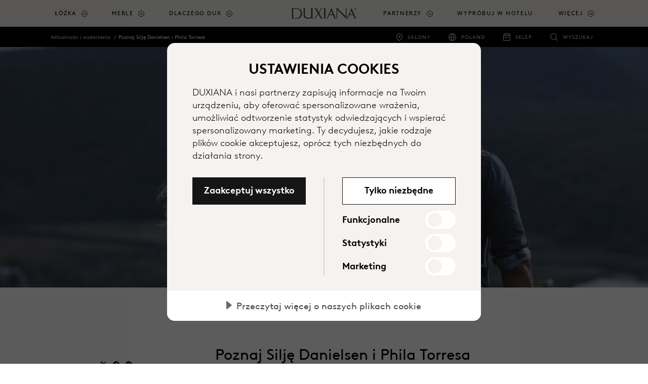

--- FILE ---
content_type: text/html; charset=utf-8
request_url: https://www.duxiana.pl/aktualnosci-wydarzenia/poznaj-silja-danielsen-phil-torres
body_size: 20870
content:



<!DOCTYPE html>
<html lang="pl-pl" dir="ltr">
<head>
	<meta charset="utf-8">
	<meta name="viewport" content="width=device-width, initial-scale=1, shrink-to-fit=no">
	<title>Poznaj Silję Danielsen i Phila Torresa | DUXIANA</title>
	

		<script src="https://cdn.cookietractor.com/cookietractor.js" data-lang="pl-PL" data-id="6df1c0bc-f444-4e28-92ea-aeb3fc94a76d" data-disable-youtube-wrapper="true" data-disable-vimeo-wrapper="true"></script>
		<script src="https://cdn.cookietractor.com/cookietractor-declaration.js" data-lang="pl-PL" data-id="6df1c0bc-f444-4e28-92ea-aeb3fc94a76d" defer></script>
		<script type="text/javascript">
			function getCookie() {
				var cookies = document.cookie.split(';');
				return cookies.find(cookie => cookie.trim().startsWith('dux_consents='));
			}

			function setCookie(name, value, days) {
				var expires = "";
				if (days) {
					var date = new Date();
					date.setTime(date.getTime() + (days * 24 * 60 * 60 * 1000));
					expires = "; expires=" + date.toUTCString();
				}
				document.cookie = name + "=" + value + expires + ";path=/;SameSite=None;Secure;Partitioned";
			}

			window.addEventListener('CookieConsent', function (event) {
				var newConsents = event.detail.current;
				var existingCookie = getCookie();

				if (event.detail.trigger != 'pageload') {
					setCookie("dux_consents", event.detail.current.join(','), 365);
					window.location.reload();
				}
			}, false);
		</script>


	<script type="text/javascript">
		(function(w,d,s,l,i){w[l]=w[l]||[];w[l].push({'gtm.start':
			new Date().getTime(),event:'gtm.js'});var f=d.getElementsByTagName(s)[0],
			j=d.createElement(s),dl=l!='dataLayer'?'&l='+l:'';j.async=true;j.src='https://www.googletagmanager.com/gtm.js?id='+i+dl;f.parentNode.insertBefore(j,f);
		})(window, document, 'script', 'dataLayer', 'GTM-N7CK67Q');
	</script>


	
	<meta name="description" content="Phil Torres i Silja Danielsen są prawdziwymi obywatelami świata. Wędrówki po lasach deszczowych w Amazonii, pływanie przy norweskich fiordach lub bieganie wzdłuż nikaraguańskich plaż. W ten sposób spędzają swoje dni, przygotowują się na długie loty i cenią ponad wszystko noce pełne odpoczynku w łóżku DUX.">
<meta name="title" content="Poznaj Silję Danielsen i Phila Torresa">
<link rel="canonical" href="https://www.duxiana.pl/aktualnosci-wydarzenia/poznaj-silja-danielsen-phil-torres">
<link rel="alternate" href="https://www.duxiana.co.uk/markets" hreflang="x-default">
<link rel="alternate" href="https://www.duxiana.co.uk/news-events/meet-silja-danielsen-and-phil-torres" hreflang="en-gb">
<link rel="alternate" href="https://www.dux.se/nyheter-event/traffa-silja-danielsen-och-phil-torres" hreflang="sv-se">
<link rel="alternate" href="https://www.duxiana.ae/ar-ae/news-events/meet-silja-danielsen-and-phil-torres" hreflang="ar-ae">
<link rel="alternate" href="https://www.duxiana.al/ngjarjet-e-lajmeve/njihuni-me-silja-danielsen-dhe-phil-torres" hreflang="sq-al">
<link rel="alternate" href="https://www.duxiana.at/news-events/wir-stellen-vor-silja-danielsen-und-phil-torres" hreflang="de-at">
<link rel="alternate" href="https://www.duxiana.be/fr-be/actualite-evenements/rencontre-avec-silja-danielsen-et-phil-torres" hreflang="fr-be">
<link rel="alternate" href="https://www.duxiana.com.au/news-events/meet-silja-danielsen-and-phil-torres" hreflang="en-au">
<link rel="alternate" href="https://www.duxiana.com.cn/news-events/meet-silja-danielsen-and-phil-torres" hreflang="zh-cn">
<link rel="alternate" href="https://www.duxiana.com.cy/news-events/meet-silja-danielsen-and-phil-torres" hreflang="el-cy">
<link rel="alternate" href="https://www.dux.dk/nyheder-events/mod-silja-danielsen-og-phil-torres" hreflang="da-dk">
<link rel="alternate" href="https://www.dux.fi/uutiset-tapahtumat/tapaa-silja-danielsen-ja-phil-torres" hreflang="fi-fi">
<link rel="alternate" href="https://www.duxiana.de/news-events/wir-stellen-vor-silja-danielsen-und-phil-torres" hreflang="de-de">
<link rel="alternate" href="https://www.duxiana.gr/news-events/meet-silja-danielsen-and-phil-torres" hreflang="el-gr">
<link rel="alternate" href="https://www.dux.is/frettir-vidburdir/vid-kynnum-Silja-Danielsen-og-Phil-Torres" hreflang="is-is">
<link rel="alternate" href="https://www.duxiana.ie/news-events/meet-silja-danielsen-and-phil-torres" hreflang="en-ie">
<link rel="alternate" href="https://www.duxiana.co.kr/news-events/meet-silja-danielsen-and-phil-torres" hreflang="ko-kr">
<link rel="alternate" href="https://www.duxiana.lu/fr-lu/actualite-evenements/rencontre-avec-silja-danielsen-et-phil-torres" hreflang="fr-lu">
<link rel="alternate" href="https://www.duxiana.mx/noticias-eventos/conozca-a-silja-danielsen-y-phil-torres" hreflang="es-mx">
<link rel="alternate" href="https://www.duxiana.nl/nieuws-evenementen/maak-kennis-met-silja-danielsen-en-phil-torres" hreflang="nl-nl">
<link rel="alternate" href="https://www.dux.no/nyheter-arrangementer/moet-silja-danielsen-og-phil-torres" hreflang="nb-no">
<link rel="alternate" href="https://www.duxiana.pt/noticias-eventos/conheca-silja-danielsen-e-phil-torres" hreflang="pt-pt">
<link rel="alternate" href="https://www.duxiana.com.sg/zh-sg/news-events/meet-silja-danielsen-and-phil-torres" hreflang="zh-sg">
<link rel="alternate" href="https://www.duxiana.es/noticias-eventos/le-presentamos-a-silja-danielsen-y-phil-torres" hreflang="es-es">
<link rel="alternate" href="https://www.duxiana.ch/fr-ch/actualite-evenements/rencontre-avec-silja-danielsen-et-phil-torres" hreflang="fr-ch">
<link rel="alternate" href="https://www.duxiana.ch/news-events/wir-stellen-vor-silja-danielsen-und-phil-torres" hreflang="de-ch">
<link rel="alternate" href="https://www.duxiana.com.tw/news-events/meet-silja-danielsen-and-phil-torres" hreflang="zh-tw">
<link rel="alternate" href="https://www.duxiana.com.tr/haberler-etkinlikler/silja-danielsen-ve-phil-torres-ile-tanisin" hreflang="tr-tr">
<link rel="alternate" href="https://www.duxiana.sa/news-events/meet-silja-danielsen-and-phil-torres" hreflang="ar-sa">
<link rel="alternate" href="https://www.duxiana.be/de-be/news-events/wir-stellen-vor-silja-danielsen-und-phil-torres" hreflang="de-be">
<link rel="alternate" href="https://www.duxiana.be/nieuws-evenementen/maak-kennis-met-silja-danielsen-en-phil-torres" hreflang="nl-be">
<link rel="alternate" href="https://www.duxiana.cz/novinky-akce/seznamte-se-se-siljou-danielsen-a-philem-torresem" hreflang="cs-cz">
<link rel="alternate" href="https://www.duxiana.lu/news-events/wir-stellen-vor-silja-danielsen-und-phil-torres" hreflang="de-lu">
<link rel="alternate" href="https://www.duxiana.pl/aktualnosci-wydarzenia/poznaj-silja-danielsen-phil-torres" hreflang="pl-pl">
<link rel="alternate" href="https://www.duxiana.com.sg/news-events/meet-silja-danielsen-and-phil-torres" hreflang="en-sg">
<link rel="alternate" href="https://www.duxiana.ae/news-events/meet-silja-danielsen-and-phil-torres" hreflang="en-001">
<link rel="alternate" href="https://www.duxiana.it/notizie-eventi/ti-presentiamo-silja-danielsen-e-phil-torres" hreflang="it-it">
<link rel="alternate" href="https://www.duxiana.fr/actualite-evenements/rencontre-avec-silja-danielsen-et-phil-torres" hreflang="fr-fr">
<link rel="alternate" href="https://en.duxiana.sa/news-events/meet-silja-danielsen-and-phil-torres" hreflang="en-150">
<link rel="alternate" href="https://en.duxiana.ch/news-events/meet-silja-danielsen-and-phil-torres" hreflang="en-hk">
<link rel="alternate" href="https://www.dux.se/en-se/news-events/meet-silja-danielsen-and-phil-torres" hreflang="en-se">
<link rel="alternate" href="https://www.duxiana.ph/news--events/meet-silja-danielsen-and-phil-torres" hreflang="en-ph">

	<meta name="og:site_name" content="DUXIANA">
<meta name="og:type" content="website">
<meta name="og:locale" content="pl">
<meta name="og:description" content="Phil Torres i Silja Danielsen są prawdziwymi obywatelami świata. Wędrówki po lasach deszczowych w Amazonii, pływanie przy norweskich fiordach lub bieganie wzdłuż nikaraguańskich plaż. W ten sposób spędzają swoje dni, przygotowują się na długie loty i cenią ponad wszystko noce pełne odpoczynku w łóżku DUX.">
<meta name="og:title" content="Poznaj Silję Danielsen i Phila Torresa">
<meta name="og:url" content="https://www.duxiana.pl/aktualnosci-wydarzenia/poznaj-silja-danielsen-phil-torres">
<meta name="og:image" content="https://www.duxiana.co.uk/siteassets/images/articles/1710-meet-silja-phil-fm.jpg">
<meta name="twitter:card" content="summary_large_image">

	<link href="/Content/styles.scss?bundleVirtualPath=%7e%2fBundles%2fEpiCrateStyles" rel="stylesheet"/>



	<link rel="apple-touch-icon" sizes="180x180" href="/Content/images/apple-touch-icon.png">
<link rel="icon" type="image/png" sizes="32x32" href="/Content/images/favicon-32x32.png">
<link rel="icon" type="image/png" sizes="16x16" href="/Content/images/favicon-16x16.png">


<link rel="shortcut icon" href="/Content/images/favicon.ico">
<meta name="msapplication-TileColor" content="#da532c">
<meta name="msapplication-config" content="/Content/images/browserconfig.xml">
<meta name="theme-color" content="#ffffff">






	<link rel="stylesheet" href="https://use.typekit.net/sym5rmp.css" />
	<link href="/Content/fonts/BrownLLWeb-Light.woff" rel="preload" as="font" type="font/woff" crossorigin />
	<link href="/Content/fonts/BrownLLWeb-Light.woff2" rel="preload" as="font" type="font/woff2" crossorigin />
	<link href="/Content/fonts/BrownLLWeb-Regular.woff" rel="preload" as="font" type="font/woff" crossorigin />
	<link href="/Content/fonts/BrownLLWeb-Regular.woff2" rel="preload" as="font" type="font/woff2" crossorigin />
	<link href="/Content/fonts/BrownLLWeb-Bold.woff" rel="preload" as="font" type="font/woff" crossorigin />
	<link href="/Content/fonts/BrownLLWeb-Bold.woff2" rel="preload" as="font" type="font/woff2" crossorigin />

	<link rel="preconnect" href="https://fonts.gstatic.com">
	<link href="https://fonts.googleapis.com/css2?family=Noto+Sans+JP&Noto+Sans+KR&Noto+Sans+SC&Noto+Sans+TC&Noto+Sans:wght@100;300;700&display=swap" rel="stylesheet">


	
	<script>(function (w, d, u) { w.readyQ = []; w.bindReadyQ = []; function p(x, y) { if (x == "ready") { w.bindReadyQ.push(y); } else { w.readyQ.push(x); } }; var a = { ready: p, bind: p }; w.$ = w.jQuery = function (f) { if (f === d || f === u) { return a } else { p(f) } } })(window, document)</script>

	

	
	
<script type="text/javascript">var appInsights=window.appInsights||function(config){function t(config){i[config]=function(){var t=arguments;i.queue.push(function(){i[config].apply(i,t)})}}var i={config:config},u=document,e=window,o="script",s="AuthenticatedUserContext",h="start",c="stop",l="Track",a=l+"Event",v=l+"Page",r,f;setTimeout(function(){var t=u.createElement(o);t.src=config.url||"https://js.monitor.azure.com/scripts/a/ai.0.js";u.getElementsByTagName(o)[0].parentNode.appendChild(t)});try{i.cookie=u.cookie}catch(y){}for(i.queue=[],r=["Event","Exception","Metric","PageView","Trace","Dependency"];r.length;)t("track"+r.pop());return t("set"+s),t("clear"+s),t(h+a),t(c+a),t(h+v),t(c+v),t("flush"),config.disableExceptionTracking||(r="onerror",t("_"+r),f=e[r],e[r]=function(config,t,u,e,o){var s=f&&f(config,t,u,e,o);return s!==!0&&i["_"+r](config,t,u,e,o),s}),i}({instrumentationKey:"e3124260-3886-4e60-8b99-857f30e806ab",sdkExtension:"a"});window.appInsights=appInsights;appInsights.queue&&appInsights.queue.length===0&&appInsights.trackPageView();</script></head>

<body class="articlepage ">
	<noscript>
		<iframe src="//www.googletagmanager.com/ns.html?id=GTM-N7CK67Q"
						height="0" width="0" style="display:none;visibility:hidden"></iframe>
	</noscript>
	
	<script type="application/ld+json">
{
"@context": "https://schema.org",
"@type": "Organization",
"url": "https://www.duxiana.pl",
"logo": "https://www.duxiana.pl/siteassets/images/dux-beds-logo.jpg"
}
,
{{
"@context": "https://schema.org",
"@type": "BreadcrumbList",
"itemListElement": [

{
"@type": "ListItem",
"position": 1,
"name": "Aktualności i wydarzenia"
"item":  "https://www.duxiana.pl/aktualnosci-wydarzenia"
}
,
{
"@type": "ListItem",
"position": 2,
"name": "Poznaj Silję Danielsen i Phila Torresa"
"item":  "https://www.duxiana.pl/aktualnosci-wydarzenia/poznaj-silja-danielsen-phil-torres"
}
}]}
,{
"@context": "https://schema.org",
"@type": "WebSite",
"url": "https://www.duxiana.pl",
"potentialAction": {
"@type": "SearchAction",
"target": "https://www.duxiana.pl/wyszukaj?q={search_term_string}",
"query-input": "required name=search_term_string"
}
}
</script>

	<span id="announce" role="status" aria-live="polite" class="sr-only"></span>





<header class="header">
	<a class="skip-to-content sr-only sr-only-focusable" href="#content">Przejdź do gł&#243;wnej zawartości</a>
	<div class="header__logo duxiana">
		<a href="/" aria-label="Powr&#243;t do strony startowej">
					<img src="/Content/images/duxiana-logo.svg" alt="" aria-hidden="true" class="header__duxiana" />
		</a>
	</div>

	<div class="header__main">
		<nav class="primary-navigation primary-navigation--count-7" aria-label="main menu">
				<a href="/wyszukaj" class="primary-navigation__search-trigger"><span class="sr-only">Wyszukaj</span></a>
			<div class="primary-navigation__trigger toggle-primary-dropdown" tabindex="0" aria-label="Expand/collapse menu">
				<span></span>
			</div>
			<div class="secondary-navigation secondary-navigation--mobile">
				<ul role="list">
						<li class="secondary-navigation__item secondary-navigation--stores" role="listitem">
							<a href="/salony" target="_blank"
								 onclick="track('navigation', 'click-stores-icon')">Salony</a>
							</li>
											<li class="secondary-navigation__item secondary-navigation--shop" role="listitem">
							<a href="https://premiumliving.pl/" target="_blank"
								 onclick="track('navigation', 'click-shop-icon')">Sklep</a>
							</li>
												<li class="secondary-navigation__item secondary-navigation--countries" role="listitem">
								<a href="/sklepy" target=""
									 onclick="track('navigation', 'click-market-selector', { 'market' : 'Poland'})" title="">Poland</a>
								</li>
									</ul>
			</div>
			<ul role="menu">


						<li class="primary-navigation__item   has-children is-dropdown" role="menuitem" aria-haspopup="true">
								<a href="#" class="toggle-dropdown top-menu" role="button" tabindex="0" aria-label="Łóżka">Ł&#243;żka</a>
															<div class="primary-navigation__dropdown" tabindex="-1">
									<div class="primary-navigation__dropdown-inner">
										<div class="primary-navigation__list">

												<ul class="primary-navigation__list--count-1" data-items-id="90e47ed7-425e-4992-9de7-9a5be937be06">
														<li class="primary-navigation__list-item text-inverted navigation--image-dark" data-filter-item="">
															<a href="/dlaczego-dux/zrownowazony-komfort" target=""
																 onclick="track('navigation', 'click-link', { 'link-text': 'Zr&#243;wnoważony komfort', 'link-url': '/dlaczego-dux/zrownowazony-komfort' })">
																<div class="primary-navigation__list-item-header">
																	<p class="primary-navigation__list-item-header-heading" aria-label="Zrównoważony komfort">Zr&#243;wnoważony komfort</p>
																			<p class="primary-navigation__list-item-header-sub-heading" aria-label="Poznaj Zrównoważony komfort">Poznaj Zr&#243;wnoważony komfort</p>
																</div>
																				<div class="primary-navigation__list-item-image">

					<span class="picture-wrapper" style="padding-bottom:100%; background-image:url(/siteassets/images/products/beds/sustainable-comfort/new-folder/bed_continental_dux-80_sustainable-comfort-pie-comfort_eden-headboard_1-cropped.jpg?width=60&amp;format=png&amp;colors=16&amp;dither=true);">
<picture class="ec-lazy-img" style="padding-bottom:41.4286003112793%;">
    <source data-srcset="/siteassets/images/products/beds/sustainable-comfort/new-folder/bed_continental_dux-80_sustainable-comfort-pie-comfort_eden-headboard_1-cropped.jpg?width=1429&height=592&mode=crop&format=jpg&quality=75, /siteassets/images/products/beds/sustainable-comfort/new-folder/bed_continental_dux-80_sustainable-comfort-pie-comfort_eden-headboard_1-cropped.jpg?width=2860&height=1185&mode=crop&format=jpg&quality=40 2x" media="(min-width: 1200px)">
    <source data-srcset="/siteassets/images/products/beds/sustainable-comfort/new-folder/bed_continental_dux-80_sustainable-comfort-pie-comfort_eden-headboard_1-cropped.jpg?width=1200&height=497&mode=crop&format=jpg&quality=75, /siteassets/images/products/beds/sustainable-comfort/new-folder/bed_continental_dux-80_sustainable-comfort-pie-comfort_eden-headboard_1-cropped.jpg?width=2399&height=994&mode=crop&format=jpg&quality=40 2x" media="(min-width: 992px)">
    <source data-srcset="/siteassets/images/products/beds/sustainable-comfort/new-folder/bed_continental_dux-80_sustainable-comfort-pie-comfort_eden-headboard_1-cropped.jpg?width=992&height=411&mode=crop&format=jpg&quality=75, /siteassets/images/products/beds/sustainable-comfort/new-folder/bed_continental_dux-80_sustainable-comfort-pie-comfort_eden-headboard_1-cropped.jpg?width=1984&height=822&mode=crop&format=jpg&quality=40 2x" media="(min-width: 768px)">
    <source data-srcset="/siteassets/images/products/beds/sustainable-comfort/new-folder/bed_continental_dux-80_sustainable-comfort-pie-comfort_eden-headboard_1-cropped.jpg?width=768&height=768&mode=crop&format=jpg&quality=75, /siteassets/images/products/beds/sustainable-comfort/new-folder/bed_continental_dux-80_sustainable-comfort-pie-comfort_eden-headboard_1-cropped.jpg?width=1536&height=1536&mode=crop&format=jpg&quality=40 2x" media="(min-width: 576px)">
    <source data-srcset="/siteassets/images/products/beds/sustainable-comfort/new-folder/bed_continental_dux-80_sustainable-comfort-pie-comfort_eden-headboard_1-cropped.jpg?width=576&height=576&mode=crop&format=jpg&quality=75, /siteassets/images/products/beds/sustainable-comfort/new-folder/bed_continental_dux-80_sustainable-comfort-pie-comfort_eden-headboard_1-cropped.jpg?width=1152&height=1152&mode=crop&format=jpg&quality=40 2x" media="(min-width: 0px)">
    <img data-src="/siteassets/images/products/beds/sustainable-comfort/new-folder/bed_continental_dux-80_sustainable-comfort-pie-comfort_eden-headboard_1-cropped.jpg?width=992&height=411&mode=crop&format=jpg&quality=75" alt="">
</picture>
</span>

				</div>

															</a>

														</li>
												</ul>
																																		<ul class="primary-navigation__list--count-4">

														<li class="primary-navigation__list-item ">
															<a href="/produkty/lozka" target="" onclick="track('navigation', 'click-link', { 'link-text': 'Ł&#243;żka', 'link-url': '/produkty/lozka' })">
																<div class="primary-navigation__list-item-header">
																	<p class="primary-navigation__list-item-header-heading" aria-label="Łóżka">Ł&#243;żka</p>
																</div>
																				<div class="primary-navigation__list-item-image">

					<span class="picture-wrapper" style="padding-bottom:50%; background-image:url(/siteassets/marketing-assets/campaigns/sustainable-comfort/bed-dux-60-pie-1.jpg?width=60&amp;format=png&amp;colors=16&amp;dither=true);">
<picture class="ec-lazy-img" style="padding-bottom:56.0166015625%;">
    <source data-srcset="/siteassets/marketing-assets/campaigns/sustainable-comfort/bed-dux-60-pie-1.jpg?width=358&height=201&mode=crop&format=jpg&quality=75, /siteassets/marketing-assets/campaigns/sustainable-comfort/bed-dux-60-pie-1.jpg?width=716&height=401&mode=crop&format=jpg&quality=40 2x" media="(min-width: 1200px)">
    <source data-srcset="/siteassets/marketing-assets/campaigns/sustainable-comfort/bed-dux-60-pie-1.jpg?width=300&height=168&mode=crop&format=jpg&quality=75, /siteassets/marketing-assets/campaigns/sustainable-comfort/bed-dux-60-pie-1.jpg?width=600&height=336&mode=crop&format=jpg&quality=40 2x" media="(min-width: 992px)">
    <source data-srcset="/siteassets/marketing-assets/campaigns/sustainable-comfort/bed-dux-60-pie-1.jpg?width=248&height=139&mode=crop&format=jpg&quality=75, /siteassets/marketing-assets/campaigns/sustainable-comfort/bed-dux-60-pie-1.jpg?width=496&height=278&mode=crop&format=jpg&quality=40 2x" media="(min-width: 768px)">
    <source data-srcset="/siteassets/marketing-assets/campaigns/sustainable-comfort/bed-dux-60-pie-1.jpg?width=768&height=384&mode=crop&format=jpg&quality=75, /siteassets/marketing-assets/campaigns/sustainable-comfort/bed-dux-60-pie-1.jpg?width=1536&height=768&mode=crop&format=jpg&quality=40 2x" media="(min-width: 576px)">
    <source data-srcset="/siteassets/marketing-assets/campaigns/sustainable-comfort/bed-dux-60-pie-1.jpg?width=576&height=288&mode=crop&format=jpg&quality=75, /siteassets/marketing-assets/campaigns/sustainable-comfort/bed-dux-60-pie-1.jpg?width=1152&height=576&mode=crop&format=jpg&quality=40 2x" media="(min-width: 0px)">
    <img data-src="/siteassets/marketing-assets/campaigns/sustainable-comfort/bed-dux-60-pie-1.jpg?width=248&height=139&mode=crop&format=jpg&quality=75" alt="">
</picture>
</span>

				</div>

															</a>

														</li>
														<li class="primary-navigation__list-item ">
															<a href="/produkty/komponenty" target="" onclick="track('navigation', 'click-link', { 'link-text': 'Komponenty', 'link-url': '/produkty/komponenty' })">
																<div class="primary-navigation__list-item-header">
																	<p class="primary-navigation__list-item-header-heading" aria-label="Komponenty">Komponenty</p>
																</div>
																				<div class="primary-navigation__list-item-image">

					<span class="picture-wrapper" style="padding-bottom:50%; background-image:url(/siteassets/images/products/beds/sustainable-comfort/component_pascal.jpg?width=60&amp;format=png&amp;colors=16&amp;dither=true);">
<picture class="ec-lazy-img" style="padding-bottom:56.0166015625%;">
    <source data-srcset="/siteassets/images/products/beds/sustainable-comfort/component_pascal.jpg?width=358&height=201&mode=crop&format=jpg&quality=75, /siteassets/images/products/beds/sustainable-comfort/component_pascal.jpg?width=716&height=401&mode=crop&format=jpg&quality=40 2x" media="(min-width: 1200px)">
    <source data-srcset="/siteassets/images/products/beds/sustainable-comfort/component_pascal.jpg?width=300&height=168&mode=crop&format=jpg&quality=75, /siteassets/images/products/beds/sustainable-comfort/component_pascal.jpg?width=600&height=336&mode=crop&format=jpg&quality=40 2x" media="(min-width: 992px)">
    <source data-srcset="/siteassets/images/products/beds/sustainable-comfort/component_pascal.jpg?width=248&height=139&mode=crop&format=jpg&quality=75, /siteassets/images/products/beds/sustainable-comfort/component_pascal.jpg?width=496&height=278&mode=crop&format=jpg&quality=40 2x" media="(min-width: 768px)">
    <source data-srcset="/siteassets/images/products/beds/sustainable-comfort/component_pascal.jpg?width=768&height=384&mode=crop&format=jpg&quality=75, /siteassets/images/products/beds/sustainable-comfort/component_pascal.jpg?width=1536&height=768&mode=crop&format=jpg&quality=40 2x" media="(min-width: 576px)">
    <source data-srcset="/siteassets/images/products/beds/sustainable-comfort/component_pascal.jpg?width=576&height=288&mode=crop&format=jpg&quality=75, /siteassets/images/products/beds/sustainable-comfort/component_pascal.jpg?width=1152&height=576&mode=crop&format=jpg&quality=40 2x" media="(min-width: 0px)">
    <img data-src="/siteassets/images/products/beds/sustainable-comfort/component_pascal.jpg?width=248&height=139&mode=crop&format=jpg&quality=75" alt="">
</picture>
</span>

				</div>

															</a>

														</li>
														<li class="primary-navigation__list-item ">
															<a href="/produkty/akcesoria-do-lozek/wezgowia" target="" onclick="track('navigation', 'click-link', { 'link-text': 'Wezgłowia', 'link-url': '/produkty/akcesoria-do-lozek/wezgowia' })">
																<div class="primary-navigation__list-item-header">
																	<p class="primary-navigation__list-item-header-heading" aria-label="Wezgłowia">Wezgłowia</p>
																</div>
																				<div class="primary-navigation__list-item-image">

					<span class="picture-wrapper" style="padding-bottom:50%; background-image:url(/siteassets/images/products/bed-accessories/dante_headboard_960x714.jpg?width=60&amp;format=png&amp;colors=16&amp;dither=true);">
<picture class="ec-lazy-img" style="padding-bottom:56.0166015625%;">
    <source data-srcset="/siteassets/images/products/bed-accessories/dante_headboard_960x714.jpg?width=358&height=201&mode=crop&format=jpg&quality=75, /siteassets/images/products/bed-accessories/dante_headboard_960x714.jpg?width=716&height=401&mode=crop&format=jpg&quality=40 2x" media="(min-width: 1200px)">
    <source data-srcset="/siteassets/images/products/bed-accessories/dante_headboard_960x714.jpg?width=300&height=168&mode=crop&format=jpg&quality=75, /siteassets/images/products/bed-accessories/dante_headboard_960x714.jpg?width=600&height=336&mode=crop&format=jpg&quality=40 2x" media="(min-width: 992px)">
    <source data-srcset="/siteassets/images/products/bed-accessories/dante_headboard_960x714.jpg?width=248&height=139&mode=crop&format=jpg&quality=75, /siteassets/images/products/bed-accessories/dante_headboard_960x714.jpg?width=496&height=278&mode=crop&format=jpg&quality=40 2x" media="(min-width: 768px)">
    <source data-srcset="/siteassets/images/products/bed-accessories/dante_headboard_960x714.jpg?width=768&height=384&mode=crop&format=jpg&quality=75, /siteassets/images/products/bed-accessories/dante_headboard_960x714.jpg?width=960&height=480&mode=crop&format=jpg&quality=40 2x" media="(min-width: 576px)">
    <source data-srcset="/siteassets/images/products/bed-accessories/dante_headboard_960x714.jpg?width=576&height=288&mode=crop&format=jpg&quality=75, /siteassets/images/products/bed-accessories/dante_headboard_960x714.jpg?width=960&height=480&mode=crop&format=jpg&quality=40 2x" media="(min-width: 0px)">
    <img data-src="/siteassets/images/products/bed-accessories/dante_headboard_960x714.jpg?width=248&height=139&mode=crop&format=jpg&quality=75" alt="">
</picture>
</span>

				</div>

															</a>

														</li>
														<li class="primary-navigation__list-item ">
															<a href="/produkty/akcesoria-do-lozek/nogi" target="" onclick="track('navigation', 'click-link', { 'link-text': 'Nogi', 'link-url': '/produkty/akcesoria-do-lozek/nogi' })">
																<div class="primary-navigation__list-item-header">
																	<p class="primary-navigation__list-item-header-heading" aria-label="Nogi">Nogi</p>
																</div>
																				<div class="primary-navigation__list-item-image">

					<span class="picture-wrapper" style="padding-bottom:50%; background-image:url(/siteassets/images/products/beds/sustainable-comfort/new-folder/bed-frame-dux-10-sustainable-comfort-pie-comfort-6_cropped.jpg?width=60&amp;format=png&amp;colors=16&amp;dither=true);">
<picture class="ec-lazy-img" style="padding-bottom:56.0166015625%;">
    <source data-srcset="/siteassets/images/products/beds/sustainable-comfort/new-folder/bed-frame-dux-10-sustainable-comfort-pie-comfort-6_cropped.jpg?width=358&height=201&mode=crop&format=jpg&quality=75, /siteassets/images/products/beds/sustainable-comfort/new-folder/bed-frame-dux-10-sustainable-comfort-pie-comfort-6_cropped.jpg?width=716&height=401&mode=crop&format=jpg&quality=40 2x" media="(min-width: 1200px)">
    <source data-srcset="/siteassets/images/products/beds/sustainable-comfort/new-folder/bed-frame-dux-10-sustainable-comfort-pie-comfort-6_cropped.jpg?width=300&height=168&mode=crop&format=jpg&quality=75, /siteassets/images/products/beds/sustainable-comfort/new-folder/bed-frame-dux-10-sustainable-comfort-pie-comfort-6_cropped.jpg?width=600&height=336&mode=crop&format=jpg&quality=40 2x" media="(min-width: 992px)">
    <source data-srcset="/siteassets/images/products/beds/sustainable-comfort/new-folder/bed-frame-dux-10-sustainable-comfort-pie-comfort-6_cropped.jpg?width=248&height=139&mode=crop&format=jpg&quality=75, /siteassets/images/products/beds/sustainable-comfort/new-folder/bed-frame-dux-10-sustainable-comfort-pie-comfort-6_cropped.jpg?width=496&height=278&mode=crop&format=jpg&quality=40 2x" media="(min-width: 768px)">
    <source data-srcset="/siteassets/images/products/beds/sustainable-comfort/new-folder/bed-frame-dux-10-sustainable-comfort-pie-comfort-6_cropped.jpg?width=768&height=384&mode=crop&format=jpg&quality=75, /siteassets/images/products/beds/sustainable-comfort/new-folder/bed-frame-dux-10-sustainable-comfort-pie-comfort-6_cropped.jpg?width=1430&height=715&mode=crop&format=jpg&quality=40 2x" media="(min-width: 576px)">
    <source data-srcset="/siteassets/images/products/beds/sustainable-comfort/new-folder/bed-frame-dux-10-sustainable-comfort-pie-comfort-6_cropped.jpg?width=576&height=288&mode=crop&format=jpg&quality=75, /siteassets/images/products/beds/sustainable-comfort/new-folder/bed-frame-dux-10-sustainable-comfort-pie-comfort-6_cropped.jpg?width=1152&height=576&mode=crop&format=jpg&quality=40 2x" media="(min-width: 0px)">
    <img data-src="/siteassets/images/products/beds/sustainable-comfort/new-folder/bed-frame-dux-10-sustainable-comfort-pie-comfort-6_cropped.jpg?width=248&height=139&mode=crop&format=jpg&quality=75" alt="">
</picture>
</span>

				</div>

															</a>

														</li>
														<li class="primary-navigation__list-item ">
															<a href="/produkty/pociel/pokrycia-lozkowe" target="" onclick="track('navigation', 'click-link', { 'link-text': 'Pokrycia ł&#243;żkowe', 'link-url': '/produkty/pociel/pokrycia-lozkowe' })">
																<div class="primary-navigation__list-item-header">
																	<p class="primary-navigation__list-item-header-heading" aria-label="Pokrycia łóżkowe">Pokrycia ł&#243;żkowe</p>
																</div>
																				<div class="primary-navigation__list-item-image">

					<span class="picture-wrapper" style="padding-bottom:50%; background-image:url(/siteassets/images/products/bedding/bed_covers_1200x638.jpg?width=60&amp;format=png&amp;colors=16&amp;dither=true);">
<picture class="ec-lazy-img" style="padding-bottom:56.0166015625%;">
    <source data-srcset="/siteassets/images/products/bedding/bed_covers_1200x638.jpg?width=358&height=201&mode=crop&format=jpg&quality=75, /siteassets/images/products/bedding/bed_covers_1200x638.jpg?width=716&height=401&mode=crop&format=jpg&quality=40 2x" media="(min-width: 1200px)">
    <source data-srcset="/siteassets/images/products/bedding/bed_covers_1200x638.jpg?width=300&height=168&mode=crop&format=jpg&quality=75, /siteassets/images/products/bedding/bed_covers_1200x638.jpg?width=600&height=336&mode=crop&format=jpg&quality=40 2x" media="(min-width: 992px)">
    <source data-srcset="/siteassets/images/products/bedding/bed_covers_1200x638.jpg?width=248&height=139&mode=crop&format=jpg&quality=75, /siteassets/images/products/bedding/bed_covers_1200x638.jpg?width=496&height=278&mode=crop&format=jpg&quality=40 2x" media="(min-width: 768px)">
    <source data-srcset="/siteassets/images/products/bedding/bed_covers_1200x638.jpg?width=768&height=384&mode=crop&format=jpg&quality=75, /siteassets/images/products/bedding/bed_covers_1200x638.jpg?width=1200&height=600&mode=crop&format=jpg&quality=40 2x" media="(min-width: 576px)">
    <source data-srcset="/siteassets/images/products/bedding/bed_covers_1200x638.jpg?width=576&height=288&mode=crop&format=jpg&quality=75, /siteassets/images/products/bedding/bed_covers_1200x638.jpg?width=1152&height=576&mode=crop&format=jpg&quality=40 2x" media="(min-width: 0px)">
    <img data-src="/siteassets/images/products/bedding/bed_covers_1200x638.jpg?width=248&height=139&mode=crop&format=jpg&quality=75" alt="">
</picture>
</span>

				</div>

															</a>

														</li>
														<li class="primary-navigation__list-item ">
															<a href="/produkty/pociel/pociel" target="" onclick="track('navigation', 'click-link', { 'link-text': 'Pościel', 'link-url': '/produkty/pociel/pociel' })">
																<div class="primary-navigation__list-item-header">
																	<p class="primary-navigation__list-item-header-heading" aria-label="Pościel">Pościel</p>
																</div>
																				<div class="primary-navigation__list-item-image">

<span class="picture-wrapper" style="padding-bottom:50%; background-image:url(/siteassets/images/products/bedding/dux_bed_linne_plain_grey_dt.jpg?width=60&amp;format=png&amp;colors=16&amp;dither=true);">
<picture class="ec-lazy-img" style="padding-bottom:56.0166015625%;">
    <source data-srcset="/siteassets/images/products/bedding/dux_bed_linne_plain_grey_dt.jpg?width=358&height=201&mode=crop&format=jpg&quality=75, /siteassets/images/products/bedding/dux_bed_linne_plain_grey_dt.jpg?width=716&height=401&mode=crop&format=jpg&quality=40 2x" media="(min-width: 1200px)">
    <source data-srcset="/siteassets/images/products/bedding/dux_bed_linne_plain_grey_dt.jpg?width=300&height=168&mode=crop&format=jpg&quality=75, /siteassets/images/products/bedding/dux_bed_linne_plain_grey_dt.jpg?width=600&height=336&mode=crop&format=jpg&quality=40 2x" media="(min-width: 992px)">
    <source data-srcset="/siteassets/images/products/bedding/dux_bed_linne_plain_grey_dt.jpg?width=248&height=139&mode=crop&format=jpg&quality=75, /siteassets/images/products/bedding/dux_bed_linne_plain_grey_dt.jpg?width=496&height=278&mode=crop&format=jpg&quality=40 2x" media="(min-width: 768px)">
    <source data-srcset="/siteassets/images/products/bedding/dux_bed_linne_plain_grey_dt.jpg?width=768&height=384&mode=crop&format=jpg&quality=75, /siteassets/images/products/bedding/dux_bed_linne_plain_grey_dt.jpg?width=1536&height=768&mode=crop&format=jpg&quality=40 2x" media="(min-width: 576px)">
    <source data-srcset="/siteassets/images/products/bedding/dux_bed_linne_plain_grey_dt.jpg?width=576&height=288&mode=crop&format=jpg&quality=75, /siteassets/images/products/bedding/dux_bed_linne_plain_grey_dt.jpg?width=1152&height=576&mode=crop&format=jpg&quality=40 2x" media="(min-width: 0px)">
    <img data-src="/siteassets/images/products/bedding/dux_bed_linne_plain_grey_dt.jpg?width=248&height=139&mode=crop&format=jpg&quality=75" alt="">
</picture>
</span>
					<span class="picture-wrapper" style="padding-bottom:50%; background-image:url(/siteassets/images/products/bedding/dux_bed_linne_plain_white_dt.jpg?width=60&amp;format=png&amp;colors=16&amp;dither=true);">
<picture class="ec-lazy-img" style="padding-bottom:56.0166015625%;">
    <source data-srcset="/siteassets/images/products/bedding/dux_bed_linne_plain_white_dt.jpg?width=358&height=201&mode=crop&format=jpg&quality=75, /siteassets/images/products/bedding/dux_bed_linne_plain_white_dt.jpg?width=716&height=401&mode=crop&format=jpg&quality=40 2x" media="(min-width: 1200px)">
    <source data-srcset="/siteassets/images/products/bedding/dux_bed_linne_plain_white_dt.jpg?width=300&height=168&mode=crop&format=jpg&quality=75, /siteassets/images/products/bedding/dux_bed_linne_plain_white_dt.jpg?width=600&height=336&mode=crop&format=jpg&quality=40 2x" media="(min-width: 992px)">
    <source data-srcset="/siteassets/images/products/bedding/dux_bed_linne_plain_white_dt.jpg?width=248&height=139&mode=crop&format=jpg&quality=75, /siteassets/images/products/bedding/dux_bed_linne_plain_white_dt.jpg?width=496&height=278&mode=crop&format=jpg&quality=40 2x" media="(min-width: 768px)">
    <source data-srcset="/siteassets/images/products/bedding/dux_bed_linne_plain_white_dt.jpg?width=768&height=384&mode=crop&format=jpg&quality=75, /siteassets/images/products/bedding/dux_bed_linne_plain_white_dt.jpg?width=1536&height=768&mode=crop&format=jpg&quality=40 2x" media="(min-width: 576px)">
    <source data-srcset="/siteassets/images/products/bedding/dux_bed_linne_plain_white_dt.jpg?width=576&height=288&mode=crop&format=jpg&quality=75, /siteassets/images/products/bedding/dux_bed_linne_plain_white_dt.jpg?width=1152&height=576&mode=crop&format=jpg&quality=40 2x" media="(min-width: 0px)">
    <img data-src="/siteassets/images/products/bedding/dux_bed_linne_plain_white_dt.jpg?width=248&height=139&mode=crop&format=jpg&quality=75" alt="">
</picture>
</span>

				</div>

															</a>

														</li>
														<li class="primary-navigation__list-item ">
															<a href="/produkty/pociel/puch/kodra" target="" onclick="track('navigation', 'click-link', { 'link-text': 'Kołdra', 'link-url': '/produkty/pociel/puch/kodra' })">
																<div class="primary-navigation__list-item-header">
																	<p class="primary-navigation__list-item-header-heading" aria-label="Kołdra">Kołdra</p>
																</div>
																				<div class="primary-navigation__list-item-image">

					<span class="picture-wrapper" style="padding-bottom:50%; background-image:url(/siteassets/images/products/bedding/bedding-down-duvet-barcelona-di-3-original.jpg?width=60&amp;format=png&amp;colors=16&amp;dither=true);">
<picture class="ec-lazy-img img-padding" style="padding-bottom:56.0166015625%;">
    <source data-srcset="/siteassets/images/products/bedding/bedding-down-duvet-barcelona-di-3-original.jpg?width=358&height=201&mode=crop, /siteassets/images/products/bedding/bedding-down-duvet-barcelona-di-3-original.jpg?width=650&height=364&mode=crop 2x" media="(min-width: 1200px)">
    <source data-srcset="/siteassets/images/products/bedding/bedding-down-duvet-barcelona-di-3-original.jpg?width=300&height=168&mode=crop, /siteassets/images/products/bedding/bedding-down-duvet-barcelona-di-3-original.jpg?width=600&height=336&mode=crop 2x" media="(min-width: 992px)">
    <source data-srcset="/siteassets/images/products/bedding/bedding-down-duvet-barcelona-di-3-original.jpg?width=248&height=139&mode=crop, /siteassets/images/products/bedding/bedding-down-duvet-barcelona-di-3-original.jpg?width=496&height=278&mode=crop 2x" media="(min-width: 768px)">
    <source data-srcset="/siteassets/images/products/bedding/bedding-down-duvet-barcelona-di-3-original.jpg?width=650&height=325&mode=crop" media="(min-width: 576px)">
    <source data-srcset="/siteassets/images/products/bedding/bedding-down-duvet-barcelona-di-3-original.jpg?width=576&height=288&mode=crop, /siteassets/images/products/bedding/bedding-down-duvet-barcelona-di-3-original.jpg?width=650&height=325&mode=crop 2x" media="(min-width: 0px)">
    <img data-src="/siteassets/images/products/bedding/bedding-down-duvet-barcelona-di-3-original.jpg?width=248&height=139&mode=crop" alt="">
</picture>
</span>

				</div>

															</a>

														</li>
														<li class="primary-navigation__list-item ">
															<a href="/produkty/pociel/puch/poduszki" target="" onclick="track('navigation', 'click-link', { 'link-text': 'Poduszki', 'link-url': '/produkty/pociel/puch/poduszki' })">
																<div class="primary-navigation__list-item-header">
																	<p class="primary-navigation__list-item-header-heading" aria-label="Poduszki">Poduszki</p>
																</div>
																				<div class="primary-navigation__list-item-image">

					<span class="picture-wrapper" style="padding-bottom:50%; background-image:url(/siteassets/images/products/bedding/img_9829.jpg?width=60&amp;format=png&amp;colors=16&amp;dither=true);">
<picture class="ec-lazy-img" style="padding-bottom:56.0166015625%;">
    <source data-srcset="/siteassets/images/products/bedding/img_9829.jpg?width=358&height=201&mode=crop&format=jpg&quality=75, /siteassets/images/products/bedding/img_9829.jpg?width=716&height=401&mode=crop&format=jpg&quality=40 2x" media="(min-width: 1200px)">
    <source data-srcset="/siteassets/images/products/bedding/img_9829.jpg?width=300&height=168&mode=crop&format=jpg&quality=75, /siteassets/images/products/bedding/img_9829.jpg?width=600&height=336&mode=crop&format=jpg&quality=40 2x" media="(min-width: 992px)">
    <source data-srcset="/siteassets/images/products/bedding/img_9829.jpg?width=248&height=139&mode=crop&format=jpg&quality=75, /siteassets/images/products/bedding/img_9829.jpg?width=496&height=278&mode=crop&format=jpg&quality=40 2x" media="(min-width: 768px)">
    <source data-srcset="/siteassets/images/products/bedding/img_9829.jpg?width=768&height=384&mode=crop&format=jpg&quality=75, /siteassets/images/products/bedding/img_9829.jpg?width=1536&height=768&mode=crop&format=jpg&quality=40 2x" media="(min-width: 576px)">
    <source data-srcset="/siteassets/images/products/bedding/img_9829.jpg?width=576&height=288&mode=crop&format=jpg&quality=75, /siteassets/images/products/bedding/img_9829.jpg?width=1152&height=576&mode=crop&format=jpg&quality=40 2x" media="(min-width: 0px)">
    <img data-src="/siteassets/images/products/bedding/img_9829.jpg?width=248&height=139&mode=crop&format=jpg&quality=75" alt="">
</picture>
</span>

				</div>

															</a>

														</li>
												</ul>
													<div class="primary-navigation__list-cta">
														<a href="/produkty" class="btn btn--primary btn--small" rel="noreferrer noopener"
															 onclick="track('navigation', 'click-link', { 'link-text': 'Zobacz wszystkie produkty', 'link-url': '/produkty' })"><span>Zobacz wszystkie produkty</span></a>
														</div>
										</div>
									</div>
								</div>
						</li>
						<li class="primary-navigation__item   has-children is-dropdown" role="menuitem" aria-haspopup="true">
								<a href="#" class="toggle-dropdown top-menu" role="button" tabindex="0" aria-label="Meble">Meble</a>
															<div class="primary-navigation__dropdown" tabindex="-1">
									<div class="primary-navigation__dropdown-inner">
										<div class="primary-navigation__list">

												<ul class="primary-navigation__list--count-1" data-items-id="90e47ed7-425e-4992-9de7-9a5be937be06">
														<li class="primary-navigation__list-item text-inverted navigation--image-dark" data-filter-item="">
															<a href="/produkty/meble/kolekcja-z-owczej-skory" target=""
																 onclick="track('navigation', 'click-link', { 'link-text': 'Kolekcja z owczej sk&#243;ry', 'link-url': '/produkty/meble/kolekcja-z-owczej-skory' })">
																<div class="primary-navigation__list-item-header">
																	<p class="primary-navigation__list-item-header-heading" aria-label="Design łączy się z przytulnością">Design łączy się z przytulnością</p>
																			<p class="primary-navigation__list-item-header-sub-heading" aria-label="Zobacz kolekcję z owczej skóry">Zobacz kolekcję z owczej sk&#243;ry</p>
																</div>
																				<div class="primary-navigation__list-item-image">

					<span class="picture-wrapper" style="padding-bottom:100%; background-image:url(/siteassets/images/products/furniture/sheepskin/sheepskin_spider_banner.jpg?width=60&amp;format=png&amp;colors=16&amp;dither=true);">
<picture class="ec-lazy-img" style="padding-bottom:41.4286003112793%;">
    <source data-srcset="/siteassets/images/products/furniture/sheepskin/sheepskin_spider_banner.jpg?width=1429&height=592&mode=crop&format=jpg&quality=75, /siteassets/images/products/furniture/sheepskin/sheepskin_spider_banner.jpg?width=2006&height=831&mode=crop&format=jpg&quality=40 2x" media="(min-width: 1200px)">
    <source data-srcset="/siteassets/images/products/furniture/sheepskin/sheepskin_spider_banner.jpg?width=1200&height=497&mode=crop&format=jpg&quality=75, /siteassets/images/products/furniture/sheepskin/sheepskin_spider_banner.jpg?width=2006&height=831&mode=crop&format=jpg&quality=40 2x" media="(min-width: 992px)">
    <source data-srcset="/siteassets/images/products/furniture/sheepskin/sheepskin_spider_banner.jpg?width=992&height=411&mode=crop&format=jpg&quality=75, /siteassets/images/products/furniture/sheepskin/sheepskin_spider_banner.jpg?width=1984&height=822&mode=crop&format=jpg&quality=40 2x" media="(min-width: 768px)">
    <source data-srcset="/siteassets/images/products/furniture/sheepskin/sheepskin_spider_banner.jpg?width=768&height=768&mode=crop&format=jpg&quality=75, /siteassets/images/products/furniture/sheepskin/sheepskin_spider_banner.jpg?width=831&height=831&mode=crop&format=jpg&quality=40 2x" media="(min-width: 576px)">
    <source data-srcset="/siteassets/images/products/furniture/sheepskin/sheepskin_spider_banner.jpg?width=576&height=576&mode=crop&format=jpg&quality=75, /siteassets/images/products/furniture/sheepskin/sheepskin_spider_banner.jpg?width=831&height=831&mode=crop&format=jpg&quality=40 2x" media="(min-width: 0px)">
    <img data-src="/siteassets/images/products/furniture/sheepskin/sheepskin_spider_banner.jpg?width=992&height=411&mode=crop&format=jpg&quality=75" alt="">
</picture>
</span>

				</div>

															</a>

														</li>
												</ul>
																																		<ul class="primary-navigation__list--count-4">

														<li class="primary-navigation__list-item ">
															<a href="/produkty/meble/fotele" target="" onclick="track('navigation', 'click-link', { 'link-text': 'Fotele', 'link-url': '/produkty/meble/fotele' })">
																<div class="primary-navigation__list-item-header">
																	<p class="primary-navigation__list-item-header-heading" aria-label="Fotele">Fotele</p>
																</div>
																				<div class="primary-navigation__list-item-image">

<span class="picture-wrapper" style="padding-bottom:50%; background-image:url(/siteassets/images/products/furniture/easy-chairs/spider_interiorl_960x714.jpg?width=60&amp;format=png&amp;colors=16&amp;dither=true);">
<picture class="ec-lazy-img" style="padding-bottom:56.0166015625%;">
    <source data-srcset="/siteassets/images/products/furniture/easy-chairs/spider_interiorl_960x714.jpg?width=358&height=201&mode=crop&format=jpg&quality=75, /siteassets/images/products/furniture/easy-chairs/spider_interiorl_960x714.jpg?width=716&height=401&mode=crop&format=jpg&quality=40 2x" media="(min-width: 1200px)">
    <source data-srcset="/siteassets/images/products/furniture/easy-chairs/spider_interiorl_960x714.jpg?width=300&height=168&mode=crop&format=jpg&quality=75, /siteassets/images/products/furniture/easy-chairs/spider_interiorl_960x714.jpg?width=600&height=336&mode=crop&format=jpg&quality=40 2x" media="(min-width: 992px)">
    <source data-srcset="/siteassets/images/products/furniture/easy-chairs/spider_interiorl_960x714.jpg?width=248&height=139&mode=crop&format=jpg&quality=75, /siteassets/images/products/furniture/easy-chairs/spider_interiorl_960x714.jpg?width=496&height=278&mode=crop&format=jpg&quality=40 2x" media="(min-width: 768px)">
    <source data-srcset="/siteassets/images/products/furniture/easy-chairs/spider_interiorl_960x714.jpg?width=768&height=384&mode=crop&format=jpg&quality=75, /siteassets/images/products/furniture/easy-chairs/spider_interiorl_960x714.jpg?width=960&height=480&mode=crop&format=jpg&quality=40 2x" media="(min-width: 576px)">
    <source data-srcset="/siteassets/images/products/furniture/easy-chairs/spider_interiorl_960x714.jpg?width=576&height=288&mode=crop&format=jpg&quality=75, /siteassets/images/products/furniture/easy-chairs/spider_interiorl_960x714.jpg?width=960&height=480&mode=crop&format=jpg&quality=40 2x" media="(min-width: 0px)">
    <img data-src="/siteassets/images/products/furniture/easy-chairs/spider_interiorl_960x714.jpg?width=248&height=139&mode=crop&format=jpg&quality=75" alt="">
</picture>
</span>
					<span class="picture-wrapper" style="padding-bottom:50%; background-image:url(/siteassets/images/products/furniture/easy-chairs/dux_spider_chair_pi_14.jpg?width=60&amp;format=png&amp;colors=16&amp;dither=true);">
<picture class="ec-lazy-img" style="padding-bottom:56.0166015625%;">
    <source data-srcset="/siteassets/images/products/furniture/easy-chairs/dux_spider_chair_pi_14.jpg?width=358&height=201&mode=crop&format=jpg&quality=75, /siteassets/images/products/furniture/easy-chairs/dux_spider_chair_pi_14.jpg?width=716&height=401&mode=crop&format=jpg&quality=40 2x" media="(min-width: 1200px)">
    <source data-srcset="/siteassets/images/products/furniture/easy-chairs/dux_spider_chair_pi_14.jpg?width=300&height=168&mode=crop&format=jpg&quality=75, /siteassets/images/products/furniture/easy-chairs/dux_spider_chair_pi_14.jpg?width=600&height=336&mode=crop&format=jpg&quality=40 2x" media="(min-width: 992px)">
    <source data-srcset="/siteassets/images/products/furniture/easy-chairs/dux_spider_chair_pi_14.jpg?width=248&height=139&mode=crop&format=jpg&quality=75, /siteassets/images/products/furniture/easy-chairs/dux_spider_chair_pi_14.jpg?width=496&height=278&mode=crop&format=jpg&quality=40 2x" media="(min-width: 768px)">
    <source data-srcset="/siteassets/images/products/furniture/easy-chairs/dux_spider_chair_pi_14.jpg?width=768&height=384&mode=crop&format=jpg&quality=75, /siteassets/images/products/furniture/easy-chairs/dux_spider_chair_pi_14.jpg?width=1536&height=768&mode=crop&format=jpg&quality=40 2x" media="(min-width: 576px)">
    <source data-srcset="/siteassets/images/products/furniture/easy-chairs/dux_spider_chair_pi_14.jpg?width=576&height=288&mode=crop&format=jpg&quality=75, /siteassets/images/products/furniture/easy-chairs/dux_spider_chair_pi_14.jpg?width=1152&height=576&mode=crop&format=jpg&quality=40 2x" media="(min-width: 0px)">
    <img data-src="/siteassets/images/products/furniture/easy-chairs/dux_spider_chair_pi_14.jpg?width=248&height=139&mode=crop&format=jpg&quality=75" alt="">
</picture>
</span>

				</div>

															</a>

														</li>
														<li class="primary-navigation__list-item ">
															<a href="/produkty/meble/krzesa" target="" onclick="track('navigation', 'click-link', { 'link-text': 'Krzesła', 'link-url': '/produkty/meble/krzesa' })">
																<div class="primary-navigation__list-item-header">
																	<p class="primary-navigation__list-item-header-heading" aria-label="Krzesła">Krzesła</p>
																</div>
																				<div class="primary-navigation__list-item-image">

					<span class="picture-wrapper" style="padding-bottom:50%; background-image:url(/siteassets/images/products/furniture/chairs/sam_chair_1920x714.jpg?width=60&amp;format=png&amp;colors=16&amp;dither=true);">
<picture class="ec-lazy-img" style="padding-bottom:56.0166015625%;">
    <source data-srcset="/siteassets/images/products/furniture/chairs/sam_chair_1920x714.jpg?width=358&height=201&mode=crop&format=jpg&quality=75, /siteassets/images/products/furniture/chairs/sam_chair_1920x714.jpg?width=716&height=401&mode=crop&format=jpg&quality=40 2x" media="(min-width: 1200px)">
    <source data-srcset="/siteassets/images/products/furniture/chairs/sam_chair_1920x714.jpg?width=300&height=168&mode=crop&format=jpg&quality=75, /siteassets/images/products/furniture/chairs/sam_chair_1920x714.jpg?width=600&height=336&mode=crop&format=jpg&quality=40 2x" media="(min-width: 992px)">
    <source data-srcset="/siteassets/images/products/furniture/chairs/sam_chair_1920x714.jpg?width=248&height=139&mode=crop&format=jpg&quality=75, /siteassets/images/products/furniture/chairs/sam_chair_1920x714.jpg?width=496&height=278&mode=crop&format=jpg&quality=40 2x" media="(min-width: 768px)">
    <source data-srcset="/siteassets/images/products/furniture/chairs/sam_chair_1920x714.jpg?width=768&height=384&mode=crop&format=jpg&quality=75, /siteassets/images/products/furniture/chairs/sam_chair_1920x714.jpg?width=1428&height=714&mode=crop&format=jpg&quality=40 2x" media="(min-width: 576px)">
    <source data-srcset="/siteassets/images/products/furniture/chairs/sam_chair_1920x714.jpg?width=576&height=288&mode=crop&format=jpg&quality=75, /siteassets/images/products/furniture/chairs/sam_chair_1920x714.jpg?width=1152&height=576&mode=crop&format=jpg&quality=40 2x" media="(min-width: 0px)">
    <img data-src="/siteassets/images/products/furniture/chairs/sam_chair_1920x714.jpg?width=248&height=139&mode=crop&format=jpg&quality=75" alt="">
</picture>
</span>

				</div>

															</a>

														</li>
														<li class="primary-navigation__list-item ">
															<a href="/produkty/meble/stoliki" target="" onclick="track('navigation', 'click-link', { 'link-text': 'Stoliki', 'link-url': '/produkty/meble/stoliki' })">
																<div class="primary-navigation__list-item-header">
																	<p class="primary-navigation__list-item-header-heading" aria-label="Stoliki">Stoliki</p>
																</div>
																				<div class="primary-navigation__list-item-image">

<span class="picture-wrapper" style="padding-bottom:50%; background-image:url(/siteassets/images/products/furniture/tables/sdw2020_lunaria_pie2_print.jpg?width=60&amp;format=png&amp;colors=16&amp;dither=true);">
<picture class="ec-lazy-img" style="padding-bottom:56.0166015625%;">
    <source data-srcset="/siteassets/images/products/furniture/tables/sdw2020_lunaria_pie2_print.jpg?width=358&height=201&mode=crop&format=jpg&quality=75, /siteassets/images/products/furniture/tables/sdw2020_lunaria_pie2_print.jpg?width=716&height=401&mode=crop&format=jpg&quality=40 2x" media="(min-width: 1200px)">
    <source data-srcset="/siteassets/images/products/furniture/tables/sdw2020_lunaria_pie2_print.jpg?width=300&height=168&mode=crop&format=jpg&quality=75, /siteassets/images/products/furniture/tables/sdw2020_lunaria_pie2_print.jpg?width=600&height=336&mode=crop&format=jpg&quality=40 2x" media="(min-width: 992px)">
    <source data-srcset="/siteassets/images/products/furniture/tables/sdw2020_lunaria_pie2_print.jpg?width=248&height=139&mode=crop&format=jpg&quality=75, /siteassets/images/products/furniture/tables/sdw2020_lunaria_pie2_print.jpg?width=496&height=278&mode=crop&format=jpg&quality=40 2x" media="(min-width: 768px)">
    <source data-srcset="/siteassets/images/products/furniture/tables/sdw2020_lunaria_pie2_print.jpg?width=768&height=384&mode=crop&format=jpg&quality=75, /siteassets/images/products/furniture/tables/sdw2020_lunaria_pie2_print.jpg?width=1536&height=768&mode=crop&format=jpg&quality=40 2x" media="(min-width: 576px)">
    <source data-srcset="/siteassets/images/products/furniture/tables/sdw2020_lunaria_pie2_print.jpg?width=576&height=288&mode=crop&format=jpg&quality=75, /siteassets/images/products/furniture/tables/sdw2020_lunaria_pie2_print.jpg?width=1152&height=576&mode=crop&format=jpg&quality=40 2x" media="(min-width: 0px)">
    <img data-src="/siteassets/images/products/furniture/tables/sdw2020_lunaria_pie2_print.jpg?width=248&height=139&mode=crop&format=jpg&quality=75" alt="">
</picture>
</span>
					<span class="picture-wrapper" style="padding-bottom:50%; background-image:url(/siteassets/images/products/furniture/tables/detaljbild-3-copy.jpg?width=60&amp;format=png&amp;colors=16&amp;dither=true);">
<picture class="ec-lazy-img" style="padding-bottom:56.0166015625%;">
    <source data-srcset="/siteassets/images/products/furniture/tables/detaljbild-3-copy.jpg?width=358&height=201&mode=crop&format=jpg&quality=75, /siteassets/images/products/furniture/tables/detaljbild-3-copy.jpg?width=716&height=401&mode=crop&format=jpg&quality=40 2x" media="(min-width: 1200px)">
    <source data-srcset="/siteassets/images/products/furniture/tables/detaljbild-3-copy.jpg?width=300&height=168&mode=crop&format=jpg&quality=75, /siteassets/images/products/furniture/tables/detaljbild-3-copy.jpg?width=600&height=336&mode=crop&format=jpg&quality=40 2x" media="(min-width: 992px)">
    <source data-srcset="/siteassets/images/products/furniture/tables/detaljbild-3-copy.jpg?width=248&height=139&mode=crop&format=jpg&quality=75, /siteassets/images/products/furniture/tables/detaljbild-3-copy.jpg?width=496&height=278&mode=crop&format=jpg&quality=40 2x" media="(min-width: 768px)">
    <source data-srcset="/siteassets/images/products/furniture/tables/detaljbild-3-copy.jpg?width=768&height=384&mode=crop&format=jpg&quality=75, /siteassets/images/products/furniture/tables/detaljbild-3-copy.jpg?width=1536&height=768&mode=crop&format=jpg&quality=40 2x" media="(min-width: 576px)">
    <source data-srcset="/siteassets/images/products/furniture/tables/detaljbild-3-copy.jpg?width=576&height=288&mode=crop&format=jpg&quality=75, /siteassets/images/products/furniture/tables/detaljbild-3-copy.jpg?width=1152&height=576&mode=crop&format=jpg&quality=40 2x" media="(min-width: 0px)">
    <img data-src="/siteassets/images/products/furniture/tables/detaljbild-3-copy.jpg?width=248&height=139&mode=crop&format=jpg&quality=75" alt="">
</picture>
</span>

				</div>

															</a>

														</li>
														<li class="primary-navigation__list-item ">
															<a href="/produkty/meble/sofy" target="" onclick="track('navigation', 'click-link', { 'link-text': 'Sofy', 'link-url': '/produkty/meble/sofy' })">
																<div class="primary-navigation__list-item-header">
																	<p class="primary-navigation__list-item-header-heading" aria-label="Sofy">Sofy</p>
																</div>
																				<div class="primary-navigation__list-item-image">

<span class="picture-wrapper" style="padding-bottom:50%; background-image:url(/siteassets/images/products/furniture/dux_alicia_pie_3_print.jpg?width=60&amp;format=png&amp;colors=16&amp;dither=true);">
<picture class="ec-lazy-img" style="padding-bottom:56.0166015625%;">
    <source data-srcset="/siteassets/images/products/furniture/dux_alicia_pie_3_print.jpg?width=358&height=201&mode=crop&format=jpg&quality=75, /siteassets/images/products/furniture/dux_alicia_pie_3_print.jpg?width=716&height=401&mode=crop&format=jpg&quality=40 2x" media="(min-width: 1200px)">
    <source data-srcset="/siteassets/images/products/furniture/dux_alicia_pie_3_print.jpg?width=300&height=168&mode=crop&format=jpg&quality=75, /siteassets/images/products/furniture/dux_alicia_pie_3_print.jpg?width=600&height=336&mode=crop&format=jpg&quality=40 2x" media="(min-width: 992px)">
    <source data-srcset="/siteassets/images/products/furniture/dux_alicia_pie_3_print.jpg?width=248&height=139&mode=crop&format=jpg&quality=75, /siteassets/images/products/furniture/dux_alicia_pie_3_print.jpg?width=496&height=278&mode=crop&format=jpg&quality=40 2x" media="(min-width: 768px)">
    <source data-srcset="/siteassets/images/products/furniture/dux_alicia_pie_3_print.jpg?width=768&height=384&mode=crop&format=jpg&quality=75, /siteassets/images/products/furniture/dux_alicia_pie_3_print.jpg?width=1536&height=768&mode=crop&format=jpg&quality=40 2x" media="(min-width: 576px)">
    <source data-srcset="/siteassets/images/products/furniture/dux_alicia_pie_3_print.jpg?width=576&height=288&mode=crop&format=jpg&quality=75, /siteassets/images/products/furniture/dux_alicia_pie_3_print.jpg?width=1152&height=576&mode=crop&format=jpg&quality=40 2x" media="(min-width: 0px)">
    <img data-src="/siteassets/images/products/furniture/dux_alicia_pie_3_print.jpg?width=248&height=139&mode=crop&format=jpg&quality=75" alt="">
</picture>
</span>
					<span class="picture-wrapper" style="padding-bottom:50%; background-image:url(/siteassets/images/products/furniture/sofas/sofas_category.jpg?width=60&amp;format=png&amp;colors=16&amp;dither=true);">
<picture class="ec-lazy-img" style="padding-bottom:56.0166015625%;">
    <source data-srcset="/siteassets/images/products/furniture/sofas/sofas_category.jpg?width=358&height=201&mode=crop&format=jpg&quality=75, /siteassets/images/products/furniture/sofas/sofas_category.jpg?width=716&height=401&mode=crop&format=jpg&quality=40 2x" media="(min-width: 1200px)">
    <source data-srcset="/siteassets/images/products/furniture/sofas/sofas_category.jpg?width=300&height=168&mode=crop&format=jpg&quality=75, /siteassets/images/products/furniture/sofas/sofas_category.jpg?width=600&height=336&mode=crop&format=jpg&quality=40 2x" media="(min-width: 992px)">
    <source data-srcset="/siteassets/images/products/furniture/sofas/sofas_category.jpg?width=248&height=139&mode=crop&format=jpg&quality=75, /siteassets/images/products/furniture/sofas/sofas_category.jpg?width=496&height=278&mode=crop&format=jpg&quality=40 2x" media="(min-width: 768px)">
    <source data-srcset="/siteassets/images/products/furniture/sofas/sofas_category.jpg?width=768&height=384&mode=crop&format=jpg&quality=75, /siteassets/images/products/furniture/sofas/sofas_category.jpg?width=1000&height=500&mode=crop&format=jpg&quality=40 2x" media="(min-width: 576px)">
    <source data-srcset="/siteassets/images/products/furniture/sofas/sofas_category.jpg?width=576&height=288&mode=crop&format=jpg&quality=75, /siteassets/images/products/furniture/sofas/sofas_category.jpg?width=1000&height=500&mode=crop&format=jpg&quality=40 2x" media="(min-width: 0px)">
    <img data-src="/siteassets/images/products/furniture/sofas/sofas_category.jpg?width=248&height=139&mode=crop&format=jpg&quality=75" alt="">
</picture>
</span>

				</div>

															</a>

														</li>
												</ul>
													<div class="primary-navigation__list-cta">
														<a href="/produkty" class="btn btn--primary btn--small" rel="noreferrer noopener"
															 onclick="track('navigation', 'click-link', { 'link-text': 'Zobacz wszystkie produkty', 'link-url': '/produkty' })"><span>Zobacz wszystkie produkty</span></a>
														</div>
										</div>
									</div>
								</div>
						</li>
						<li class="primary-navigation__item   has-children is-dropdown" role="menuitem" aria-haspopup="true">
								<a href="#" class="toggle-dropdown top-menu" role="button" tabindex="0" aria-label="Dlaczego DUX">Dlaczego DUX</a>
															<div class="primary-navigation__dropdown" tabindex="-1">
									<div class="primary-navigation__dropdown-inner">
										<div class="primary-navigation__list">

												<ul class="primary-navigation__list--count-1" data-items-id="90e47ed7-425e-4992-9de7-9a5be937be06">
														<li class="primary-navigation__list-item text-inverted navigation--image-dark" data-filter-item="">
															<a href="/dlaczego-dux" target=""
																 onclick="track('navigation', 'click-link', { 'link-text': 'Dlaczego Dux', 'link-url': '/dlaczego-dux' })">
																<div class="primary-navigation__list-item-header">
																	<p class="primary-navigation__list-item-header-heading" aria-label="Dlaczego DUX">Dlaczego DUX</p>
																			<p class="primary-navigation__list-item-header-sub-heading" aria-label="Wszystkie zalety łóżka DUX">Wszystkie zalety ł&#243;żka DUX</p>
																</div>
																				<div class="primary-navigation__list-item-image">

					<span class="picture-wrapper" style="padding-bottom:100%; background-image:url(/siteassets/images/products/beds/sustainable-comfort/bed-frame-dux-30-sustainable-comfort-pie-comfort-12-cropped.jpg?width=60&amp;format=png&amp;colors=16&amp;dither=true);">
<picture class="ec-lazy-img" style="padding-bottom:41.4286003112793%;">
    <source data-srcset="/siteassets/images/products/beds/sustainable-comfort/bed-frame-dux-30-sustainable-comfort-pie-comfort-12-cropped.jpg?width=1429&height=592&mode=crop&format=jpg&quality=75, /siteassets/images/products/beds/sustainable-comfort/bed-frame-dux-30-sustainable-comfort-pie-comfort-12-cropped.jpg?width=2860&height=1185&mode=crop&format=jpg&quality=40 2x" media="(min-width: 1200px)">
    <source data-srcset="/siteassets/images/products/beds/sustainable-comfort/bed-frame-dux-30-sustainable-comfort-pie-comfort-12-cropped.jpg?width=1200&height=497&mode=crop&format=jpg&quality=75, /siteassets/images/products/beds/sustainable-comfort/bed-frame-dux-30-sustainable-comfort-pie-comfort-12-cropped.jpg?width=2399&height=994&mode=crop&format=jpg&quality=40 2x" media="(min-width: 992px)">
    <source data-srcset="/siteassets/images/products/beds/sustainable-comfort/bed-frame-dux-30-sustainable-comfort-pie-comfort-12-cropped.jpg?width=992&height=411&mode=crop&format=jpg&quality=75, /siteassets/images/products/beds/sustainable-comfort/bed-frame-dux-30-sustainable-comfort-pie-comfort-12-cropped.jpg?width=1984&height=822&mode=crop&format=jpg&quality=40 2x" media="(min-width: 768px)">
    <source data-srcset="/siteassets/images/products/beds/sustainable-comfort/bed-frame-dux-30-sustainable-comfort-pie-comfort-12-cropped.jpg?width=768&height=768&mode=crop&format=jpg&quality=75, /siteassets/images/products/beds/sustainable-comfort/bed-frame-dux-30-sustainable-comfort-pie-comfort-12-cropped.jpg?width=1536&height=1536&mode=crop&format=jpg&quality=40 2x" media="(min-width: 576px)">
    <source data-srcset="/siteassets/images/products/beds/sustainable-comfort/bed-frame-dux-30-sustainable-comfort-pie-comfort-12-cropped.jpg?width=576&height=576&mode=crop&format=jpg&quality=75, /siteassets/images/products/beds/sustainable-comfort/bed-frame-dux-30-sustainable-comfort-pie-comfort-12-cropped.jpg?width=1152&height=1152&mode=crop&format=jpg&quality=40 2x" media="(min-width: 0px)">
    <img data-src="/siteassets/images/products/beds/sustainable-comfort/bed-frame-dux-30-sustainable-comfort-pie-comfort-12-cropped.jpg?width=992&height=411&mode=crop&format=jpg&quality=75" alt="">
</picture>
</span>

				</div>

															</a>

														</li>
												</ul>
																																		<ul class="primary-navigation__list--count-3">

														<li class="primary-navigation__list-item ">
															<a href="/dlaczego-dux/zrownowazony-komfort" target="" onclick="track('navigation', 'click-link', { 'link-text': 'Zr&#243;wnoważony komfort', 'link-url': '/dlaczego-dux/zrownowazony-komfort' })">
																<div class="primary-navigation__list-item-header">
																	<p class="primary-navigation__list-item-header-heading" aria-label="Zrównoważony komfort">Zr&#243;wnoważony komfort</p>
																			<p class="primary-navigation__list-item-header-sub-heading" aria-label="Poznaj Zrównoważony komfort">Poznaj Zr&#243;wnoważony komfort</p>
																</div>
																				<div class="primary-navigation__list-item-image">

					<span class="picture-wrapper" style="padding-bottom:50%; background-image:url(/siteassets/images/products/beds/sustainable-comfort/new-folder/bed_continental_dux-80_sustainable-comfort-pie-comfort_eden-headboard_1-cropped.jpg?width=60&amp;format=png&amp;colors=16&amp;dither=true);">
<picture class="ec-lazy-img" style="padding-bottom:56.1290016174316%;">
    <source data-srcset="/siteassets/images/products/beds/sustainable-comfort/new-folder/bed_continental_dux-80_sustainable-comfort-pie-comfort_eden-headboard_1-cropped.jpg?width=477&height=268&mode=crop&format=jpg&quality=75, /siteassets/images/products/beds/sustainable-comfort/new-folder/bed_continental_dux-80_sustainable-comfort-pie-comfort_eden-headboard_1-cropped.jpg?width=953&height=535&mode=crop&format=jpg&quality=40 2x" media="(min-width: 1200px)">
    <source data-srcset="/siteassets/images/products/beds/sustainable-comfort/new-folder/bed_continental_dux-80_sustainable-comfort-pie-comfort_eden-headboard_1-cropped.jpg?width=400&height=225&mode=crop&format=jpg&quality=75, /siteassets/images/products/beds/sustainable-comfort/new-folder/bed_continental_dux-80_sustainable-comfort-pie-comfort_eden-headboard_1-cropped.jpg?width=800&height=449&mode=crop&format=jpg&quality=40 2x" media="(min-width: 992px)">
    <source data-srcset="/siteassets/images/products/beds/sustainable-comfort/new-folder/bed_continental_dux-80_sustainable-comfort-pie-comfort_eden-headboard_1-cropped.jpg?width=331&height=186&mode=crop&format=jpg&quality=75, /siteassets/images/products/beds/sustainable-comfort/new-folder/bed_continental_dux-80_sustainable-comfort-pie-comfort_eden-headboard_1-cropped.jpg?width=662&height=372&mode=crop&format=jpg&quality=40 2x" media="(min-width: 768px)">
    <source data-srcset="/siteassets/images/products/beds/sustainable-comfort/new-folder/bed_continental_dux-80_sustainable-comfort-pie-comfort_eden-headboard_1-cropped.jpg?width=768&height=384&mode=crop&format=jpg&quality=75, /siteassets/images/products/beds/sustainable-comfort/new-folder/bed_continental_dux-80_sustainable-comfort-pie-comfort_eden-headboard_1-cropped.jpg?width=1536&height=768&mode=crop&format=jpg&quality=40 2x" media="(min-width: 576px)">
    <source data-srcset="/siteassets/images/products/beds/sustainable-comfort/new-folder/bed_continental_dux-80_sustainable-comfort-pie-comfort_eden-headboard_1-cropped.jpg?width=576&height=288&mode=crop&format=jpg&quality=75, /siteassets/images/products/beds/sustainable-comfort/new-folder/bed_continental_dux-80_sustainable-comfort-pie-comfort_eden-headboard_1-cropped.jpg?width=1152&height=576&mode=crop&format=jpg&quality=40 2x" media="(min-width: 0px)">
    <img data-src="/siteassets/images/products/beds/sustainable-comfort/new-folder/bed_continental_dux-80_sustainable-comfort-pie-comfort_eden-headboard_1-cropped.jpg?width=331&height=186&mode=crop&format=jpg&quality=75" alt="">
</picture>
</span>

				</div>

															</a>

														</li>
														<li class="primary-navigation__list-item ">
															<a href="/dlaczego-dux/innowacje/pascal" target="" onclick="track('navigation', 'click-link', { 'link-text': 'Personalizowany system podparcia Pascal', 'link-url': '/dlaczego-dux/innowacje/pascal' })">
																<div class="primary-navigation__list-item-header">
																	<p class="primary-navigation__list-item-header-heading" aria-label="System Pascal">System Pascal</p>
																			<p class="primary-navigation__list-item-header-sub-heading" aria-label="Personalizowane podparcie">Personalizowane podparcie</p>
																</div>
																				<div class="primary-navigation__list-item-image">

					<span class="picture-wrapper" style="padding-bottom:50%; background-image:url(/siteassets/images/products/beds/sustainable-comfort/component_pascal_sustainable-comfort_pie_1.jpg?width=60&amp;format=png&amp;colors=16&amp;dither=true);">
<picture class="ec-lazy-img" style="padding-bottom:56.1290016174316%;">
    <source data-srcset="/siteassets/images/products/beds/sustainable-comfort/component_pascal_sustainable-comfort_pie_1.jpg?width=477&height=268&mode=crop&format=jpg&quality=75, /siteassets/images/products/beds/sustainable-comfort/component_pascal_sustainable-comfort_pie_1.jpg?width=953&height=535&mode=crop&format=jpg&quality=40 2x" media="(min-width: 1200px)">
    <source data-srcset="/siteassets/images/products/beds/sustainable-comfort/component_pascal_sustainable-comfort_pie_1.jpg?width=400&height=225&mode=crop&format=jpg&quality=75, /siteassets/images/products/beds/sustainable-comfort/component_pascal_sustainable-comfort_pie_1.jpg?width=800&height=449&mode=crop&format=jpg&quality=40 2x" media="(min-width: 992px)">
    <source data-srcset="/siteassets/images/products/beds/sustainable-comfort/component_pascal_sustainable-comfort_pie_1.jpg?width=331&height=186&mode=crop&format=jpg&quality=75, /siteassets/images/products/beds/sustainable-comfort/component_pascal_sustainable-comfort_pie_1.jpg?width=662&height=372&mode=crop&format=jpg&quality=40 2x" media="(min-width: 768px)">
    <source data-srcset="/siteassets/images/products/beds/sustainable-comfort/component_pascal_sustainable-comfort_pie_1.jpg?width=768&height=384&mode=crop&format=jpg&quality=75, /siteassets/images/products/beds/sustainable-comfort/component_pascal_sustainable-comfort_pie_1.jpg?width=1536&height=768&mode=crop&format=jpg&quality=40 2x" media="(min-width: 576px)">
    <source data-srcset="/siteassets/images/products/beds/sustainable-comfort/component_pascal_sustainable-comfort_pie_1.jpg?width=576&height=288&mode=crop&format=jpg&quality=75, /siteassets/images/products/beds/sustainable-comfort/component_pascal_sustainable-comfort_pie_1.jpg?width=1152&height=576&mode=crop&format=jpg&quality=40 2x" media="(min-width: 0px)">
    <img data-src="/siteassets/images/products/beds/sustainable-comfort/component_pascal_sustainable-comfort_pie_1.jpg?width=331&height=186&mode=crop&format=jpg&quality=75" alt="">
</picture>
</span>

				</div>

															</a>

														</li>
														<li class="primary-navigation__list-item ">
															<a href="/dlaczego-dux/innowacje" target="" onclick="track('navigation', 'click-link', { 'link-text': 'Innowacje DUX', 'link-url': '/dlaczego-dux/innowacje' })">
																<div class="primary-navigation__list-item-header">
																	<p class="primary-navigation__list-item-header-heading" aria-label="Innowacje">Innowacje</p>
																			<p class="primary-navigation__list-item-header-sub-heading" aria-label="Innowacyjna konstrukcja zapewniająca najwyższy komfort">Innowacyjna konstrukcja zapewniająca najwyższy komfort</p>
																</div>
																				<div class="primary-navigation__list-item-image">

					<span class="picture-wrapper" style="padding-bottom:50%; background-image:url(/siteassets/images/innovation/innovation_header_1920x714.jpg?width=60&amp;format=png&amp;colors=16&amp;dither=true);">
<picture class="ec-lazy-img" style="padding-bottom:56.1290016174316%;">
    <source data-srcset="/siteassets/images/innovation/innovation_header_1920x714.jpg?width=477&height=268&mode=crop&format=jpg&quality=75, /siteassets/images/innovation/innovation_header_1920x714.jpg?width=953&height=535&mode=crop&format=jpg&quality=40 2x" media="(min-width: 1200px)">
    <source data-srcset="/siteassets/images/innovation/innovation_header_1920x714.jpg?width=400&height=225&mode=crop&format=jpg&quality=75, /siteassets/images/innovation/innovation_header_1920x714.jpg?width=800&height=449&mode=crop&format=jpg&quality=40 2x" media="(min-width: 992px)">
    <source data-srcset="/siteassets/images/innovation/innovation_header_1920x714.jpg?width=331&height=186&mode=crop&format=jpg&quality=75, /siteassets/images/innovation/innovation_header_1920x714.jpg?width=662&height=372&mode=crop&format=jpg&quality=40 2x" media="(min-width: 768px)">
    <source data-srcset="/siteassets/images/innovation/innovation_header_1920x714.jpg?width=768&height=384&mode=crop&format=jpg&quality=75, /siteassets/images/innovation/innovation_header_1920x714.jpg?width=1428&height=714&mode=crop&format=jpg&quality=40 2x" media="(min-width: 576px)">
    <source data-srcset="/siteassets/images/innovation/innovation_header_1920x714.jpg?width=576&height=288&mode=crop&format=jpg&quality=75, /siteassets/images/innovation/innovation_header_1920x714.jpg?width=1152&height=576&mode=crop&format=jpg&quality=40 2x" media="(min-width: 0px)">
    <img data-src="/siteassets/images/innovation/innovation_header_1920x714.jpg?width=331&height=186&mode=crop&format=jpg&quality=75" alt="">
</picture>
</span>

				</div>

															</a>

														</li>
														<li class="primary-navigation__list-item ">
															<a href="/dlaczego-dux/nauka-snu" target="" onclick="track('navigation', 'click-link', { 'link-text': 'Nauka o śnie', 'link-url': '/dlaczego-dux/nauka-snu' })">
																<div class="primary-navigation__list-item-header">
																	<p class="primary-navigation__list-item-header-heading" aria-label="Nauka o śnie">Nauka o śnie</p>
																			<p class="primary-navigation__list-item-header-sub-heading" aria-label="Dobra noc z głębokim snem">Dobra noc z głębokim snem</p>
																</div>
																				<div class="primary-navigation__list-item-image">

					<span class="picture-wrapper" style="padding-bottom:50%; background-image:url(/siteassets/images/products/beds/sustainable-comfort/bed-mattress-dux-11-sustainable-comfort-pie-comfort-model-2-original-cropped.jpg?width=60&amp;format=png&amp;colors=16&amp;dither=true);">
<picture class="ec-lazy-img img-padding" style="padding-bottom:56.1290016174316%;">
    <source data-srcset="/siteassets/images/products/beds/sustainable-comfort/bed-mattress-dux-11-sustainable-comfort-pie-comfort-model-2-original-cropped.jpg?width=335&height=188&mode=crop" media="(min-width: 1200px)">
    <source data-srcset="/siteassets/images/products/beds/sustainable-comfort/bed-mattress-dux-11-sustainable-comfort-pie-comfort-model-2-original-cropped.jpg?width=335&height=188&mode=crop" media="(min-width: 992px)">
    <source data-srcset="/siteassets/images/products/beds/sustainable-comfort/bed-mattress-dux-11-sustainable-comfort-pie-comfort-model-2-original-cropped.jpg?width=331&height=186&mode=crop, /siteassets/images/products/beds/sustainable-comfort/bed-mattress-dux-11-sustainable-comfort-pie-comfort-model-2-original-cropped.jpg?width=335&height=188&mode=crop 2x" media="(min-width: 768px)">
    <source data-srcset="/siteassets/images/products/beds/sustainable-comfort/bed-mattress-dux-11-sustainable-comfort-pie-comfort-model-2-original-cropped.jpg?width=335&height=168&mode=crop" media="(min-width: 576px)">
    <source data-srcset="/siteassets/images/products/beds/sustainable-comfort/bed-mattress-dux-11-sustainable-comfort-pie-comfort-model-2-original-cropped.jpg?width=335&height=168&mode=crop" media="(min-width: 0px)">
    <img data-src="/siteassets/images/products/beds/sustainable-comfort/bed-mattress-dux-11-sustainable-comfort-pie-comfort-model-2-original-cropped.jpg?width=331&height=186&mode=crop" alt="">
</picture>
</span>

				</div>

															</a>

														</li>
														<li class="primary-navigation__list-item ">
															<a href="/dlaczego-dux/ulga-bol-plecow" target="" onclick="track('navigation', 'click-link', { 'link-text': 'Ulga w b&#243;lu plec&#243;w', 'link-url': '/dlaczego-dux/ulga-bol-plecow' })">
																<div class="primary-navigation__list-item-header">
																	<p class="primary-navigation__list-item-header-heading" aria-label="Ulga w bólu pleców">Ulga w b&#243;lu plec&#243;w</p>
																			<p class="primary-navigation__list-item-header-sub-heading" aria-label="Zadbamy o Twoje plecy">Zadbamy o Twoje plecy</p>
																</div>
																				<div class="primary-navigation__list-item-image">

					<span class="picture-wrapper" style="padding-bottom:50%; background-image:url(/siteassets/images/innovation/back-pain-relief.jpg?width=60&amp;format=png&amp;colors=16&amp;dither=true);">
<picture class="ec-lazy-img img-padding" style="padding-bottom:56.1290016174316%;">
    <source data-srcset="/siteassets/images/innovation/back-pain-relief.jpg?width=335&height=188&mode=crop" media="(min-width: 1200px)">
    <source data-srcset="/siteassets/images/innovation/back-pain-relief.jpg?width=335&height=188&mode=crop" media="(min-width: 992px)">
    <source data-srcset="/siteassets/images/innovation/back-pain-relief.jpg?width=331&height=186&mode=crop, /siteassets/images/innovation/back-pain-relief.jpg?width=335&height=188&mode=crop 2x" media="(min-width: 768px)">
    <source data-srcset="/siteassets/images/innovation/back-pain-relief.jpg?width=335&height=168&mode=crop" media="(min-width: 576px)">
    <source data-srcset="/siteassets/images/innovation/back-pain-relief.jpg?width=335&height=168&mode=crop" media="(min-width: 0px)">
    <img data-src="/siteassets/images/innovation/back-pain-relief.jpg?width=331&height=186&mode=crop" alt="">
</picture>
</span>

				</div>

															</a>

														</li>
														<li class="primary-navigation__list-item ">
															<a href="/dlaczego-dux/zrownowazony-rozwoj" target="" onclick="track('navigation', 'click-link', { 'link-text': 'Zr&#243;wnoważony rozw&#243;j', 'link-url': '/dlaczego-dux/zrownowazony-rozwoj' })">
																<div class="primary-navigation__list-item-header">
																	<p class="primary-navigation__list-item-header-heading" aria-label="Zrównoważony rozwój">Zr&#243;wnoważony rozw&#243;j</p>
																			<p class="primary-navigation__list-item-header-sub-heading" aria-label="Trwałość i jakość materiałów">Trwałość i jakość materiał&#243;w</p>
																</div>
																				<div class="primary-navigation__list-item-image">

					<span class="picture-wrapper" style="padding-bottom:50%; background-image:url(/siteassets/images/lifestyle-interior/high-performance-materials-banner2.jpg?width=60&amp;format=png&amp;colors=16&amp;dither=true);">
<picture class="ec-lazy-img" style="padding-bottom:56.1290016174316%;">
    <source data-srcset="/siteassets/images/lifestyle-interior/high-performance-materials-banner2.jpg?width=477&height=268&mode=crop&format=jpg&quality=75, /siteassets/images/lifestyle-interior/high-performance-materials-banner2.jpg?width=953&height=535&mode=crop&format=jpg&quality=40 2x" media="(min-width: 1200px)">
    <source data-srcset="/siteassets/images/lifestyle-interior/high-performance-materials-banner2.jpg?width=400&height=225&mode=crop&format=jpg&quality=75, /siteassets/images/lifestyle-interior/high-performance-materials-banner2.jpg?width=800&height=449&mode=crop&format=jpg&quality=40 2x" media="(min-width: 992px)">
    <source data-srcset="/siteassets/images/lifestyle-interior/high-performance-materials-banner2.jpg?width=331&height=186&mode=crop&format=jpg&quality=75, /siteassets/images/lifestyle-interior/high-performance-materials-banner2.jpg?width=662&height=372&mode=crop&format=jpg&quality=40 2x" media="(min-width: 768px)">
    <source data-srcset="/siteassets/images/lifestyle-interior/high-performance-materials-banner2.jpg?width=768&height=384&mode=crop&format=jpg&quality=75, /siteassets/images/lifestyle-interior/high-performance-materials-banner2.jpg?width=1536&height=768&mode=crop&format=jpg&quality=40 2x" media="(min-width: 576px)">
    <source data-srcset="/siteassets/images/lifestyle-interior/high-performance-materials-banner2.jpg?width=576&height=288&mode=crop&format=jpg&quality=75, /siteassets/images/lifestyle-interior/high-performance-materials-banner2.jpg?width=1152&height=576&mode=crop&format=jpg&quality=40 2x" media="(min-width: 0px)">
    <img data-src="/siteassets/images/lifestyle-interior/high-performance-materials-banner2.jpg?width=331&height=186&mode=crop&format=jpg&quality=75" alt="">
</picture>
</span>

				</div>

															</a>

														</li>
												</ul>
										</div>
									</div>
								</div>
						</li>
						<li class="primary-navigation__item   has-children is-dropdown" role="menuitem" aria-haspopup="true">
								<a href="#" class="toggle-dropdown top-menu" role="button" tabindex="0" aria-label="Partnerzy">Partnerzy</a>
															<div class="primary-navigation__dropdown" tabindex="-1">
									<div class="primary-navigation__dropdown-inner">
										<div class="primary-navigation__list">

												<ul class="primary-navigation__list--count-1" data-items-id="90e47ed7-425e-4992-9de7-9a5be937be06">
														<li class="primary-navigation__list-item text-inverted navigation--image-dark" data-filter-item="">
															<a href="/partnerzy" target=""
																 onclick="track('navigation', 'click-link', { 'link-text': 'Partnerzy', 'link-url': '/partnerzy' })">
																<div class="primary-navigation__list-item-header">
																	<p class="primary-navigation__list-item-header-heading" aria-label="Partnerzy">Partnerzy</p>
																			<p class="primary-navigation__list-item-header-sub-heading" aria-label="Zostań partnerem">Zostań partnerem</p>
																</div>
																				<div class="primary-navigation__list-item-image">

					<span class="picture-wrapper" style="padding-bottom:100%; background-image:url(/siteassets/images/hotels/nobis-norrmalmstorg-hotel-banner.jpg?width=60&amp;format=png&amp;colors=16&amp;dither=true);">
<picture class="ec-lazy-img" style="padding-bottom:41.4286003112793%;">
    <source data-srcset="/siteassets/images/hotels/nobis-norrmalmstorg-hotel-banner.jpg?width=1429&height=592&mode=crop&format=jpg&quality=75, /siteassets/images/hotels/nobis-norrmalmstorg-hotel-banner.jpg?width=2400&height=994&mode=crop&format=jpg&quality=40 2x" media="(min-width: 1200px)">
    <source data-srcset="/siteassets/images/hotels/nobis-norrmalmstorg-hotel-banner.jpg?width=1200&height=497&mode=crop&format=jpg&quality=75, /siteassets/images/hotels/nobis-norrmalmstorg-hotel-banner.jpg?width=2399&height=994&mode=crop&format=jpg&quality=40 2x" media="(min-width: 992px)">
    <source data-srcset="/siteassets/images/hotels/nobis-norrmalmstorg-hotel-banner.jpg?width=992&height=411&mode=crop&format=jpg&quality=75, /siteassets/images/hotels/nobis-norrmalmstorg-hotel-banner.jpg?width=1984&height=822&mode=crop&format=jpg&quality=40 2x" media="(min-width: 768px)">
    <source data-srcset="/siteassets/images/hotels/nobis-norrmalmstorg-hotel-banner.jpg?width=768&height=768&mode=crop&format=jpg&quality=75, /siteassets/images/hotels/nobis-norrmalmstorg-hotel-banner.jpg?width=1200&height=1200&mode=crop&format=jpg&quality=40 2x" media="(min-width: 576px)">
    <source data-srcset="/siteassets/images/hotels/nobis-norrmalmstorg-hotel-banner.jpg?width=576&height=576&mode=crop&format=jpg&quality=75, /siteassets/images/hotels/nobis-norrmalmstorg-hotel-banner.jpg?width=1152&height=1152&mode=crop&format=jpg&quality=40 2x" media="(min-width: 0px)">
    <img data-src="/siteassets/images/hotels/nobis-norrmalmstorg-hotel-banner.jpg?width=992&height=411&mode=crop&format=jpg&quality=75" alt="">
</picture>
</span>

				</div>

															</a>

														</li>
												</ul>
																																		<ul class="primary-navigation__list--count-3">

														<li class="primary-navigation__list-item ">
															<a href="/partnerzy/bang-olufsen-x-dux" target="" onclick="track('navigation', 'click-link', { 'link-text': 'Bang &amp; Olufsen x DUX', 'link-url': '/partnerzy/bang-olufsen-x-dux' })">
																<div class="primary-navigation__list-item-header">
																	<p class="primary-navigation__list-item-header-heading" aria-label="Bang & Olufsen">Bang &amp; Olufsen</p>
																			<p class="primary-navigation__list-item-header-sub-heading" aria-label="Współpraca w zakresie innowacji">Wsp&#243;łpraca w zakresie innowacji</p>
																</div>
																				<div class="primary-navigation__list-item-image">

					<span class="picture-wrapper" style="padding-bottom:50%; background-image:url(/siteassets/images/products/bed-accessories/the-audio/bed-adjustable-dux-bang-olufsen-pie-6.jpg?width=60&amp;format=png&amp;colors=16&amp;dither=true);">
<picture class="ec-lazy-img" style="padding-bottom:56.1290016174316%;">
    <source data-srcset="/siteassets/images/products/bed-accessories/the-audio/bed-adjustable-dux-bang-olufsen-pie-6.jpg?width=477&height=268&mode=crop&format=jpg&quality=75, /siteassets/images/products/bed-accessories/the-audio/bed-adjustable-dux-bang-olufsen-pie-6.jpg?width=953&height=535&mode=crop&format=jpg&quality=40 2x" media="(min-width: 1200px)">
    <source data-srcset="/siteassets/images/products/bed-accessories/the-audio/bed-adjustable-dux-bang-olufsen-pie-6.jpg?width=400&height=225&mode=crop&format=jpg&quality=75, /siteassets/images/products/bed-accessories/the-audio/bed-adjustable-dux-bang-olufsen-pie-6.jpg?width=800&height=449&mode=crop&format=jpg&quality=40 2x" media="(min-width: 992px)">
    <source data-srcset="/siteassets/images/products/bed-accessories/the-audio/bed-adjustable-dux-bang-olufsen-pie-6.jpg?width=331&height=186&mode=crop&format=jpg&quality=75, /siteassets/images/products/bed-accessories/the-audio/bed-adjustable-dux-bang-olufsen-pie-6.jpg?width=662&height=372&mode=crop&format=jpg&quality=40 2x" media="(min-width: 768px)">
    <source data-srcset="/siteassets/images/products/bed-accessories/the-audio/bed-adjustable-dux-bang-olufsen-pie-6.jpg?width=768&height=384&mode=crop&format=jpg&quality=75, /siteassets/images/products/bed-accessories/the-audio/bed-adjustable-dux-bang-olufsen-pie-6.jpg?width=1536&height=768&mode=crop&format=jpg&quality=40 2x" media="(min-width: 576px)">
    <source data-srcset="/siteassets/images/products/bed-accessories/the-audio/bed-adjustable-dux-bang-olufsen-pie-6.jpg?width=576&height=288&mode=crop&format=jpg&quality=75, /siteassets/images/products/bed-accessories/the-audio/bed-adjustable-dux-bang-olufsen-pie-6.jpg?width=1152&height=576&mode=crop&format=jpg&quality=40 2x" media="(min-width: 0px)">
    <img data-src="/siteassets/images/products/bed-accessories/the-audio/bed-adjustable-dux-bang-olufsen-pie-6.jpg?width=331&height=186&mode=crop&format=jpg&quality=75" alt="">
</picture>
</span>

				</div>

															</a>

														</li>
														<li class="primary-navigation__list-item ">
															<a href="/partnerzy/projektowanie-z-dux" target="" onclick="track('navigation', 'click-link', { 'link-text': 'Projektowanie z DUX', 'link-url': '/partnerzy/projektowanie-z-dux' })">
																<div class="primary-navigation__list-item-header">
																	<p class="primary-navigation__list-item-header-heading" aria-label="Projektowanie z DUX">Projektowanie z DUX</p>
																			<p class="primary-navigation__list-item-header-sub-heading" aria-label="Witamy w świecie komfortu">Witamy w świecie komfortu</p>
																</div>
																				<div class="primary-navigation__list-item-image">

					<span class="picture-wrapper" style="padding-bottom:50%; background-image:url(/globalassets/media/images/bed-continental-dux-one-contract-19-xupport-pie-11-.jpg?width=60&amp;format=png&amp;colors=16&amp;dither=true);">
<picture class="ec-lazy-img" style="padding-bottom:56.1290016174316%;">
    <source data-srcset="/globalassets/media/images/bed-continental-dux-one-contract-19-xupport-pie-11-.jpg?width=477&height=268&mode=crop&format=jpg&quality=75, /globalassets/media/images/bed-continental-dux-one-contract-19-xupport-pie-11-.jpg?width=953&height=535&mode=crop&format=jpg&quality=40 2x" media="(min-width: 1200px)">
    <source data-srcset="/globalassets/media/images/bed-continental-dux-one-contract-19-xupport-pie-11-.jpg?width=400&height=225&mode=crop&format=jpg&quality=75, /globalassets/media/images/bed-continental-dux-one-contract-19-xupport-pie-11-.jpg?width=800&height=449&mode=crop&format=jpg&quality=40 2x" media="(min-width: 992px)">
    <source data-srcset="/globalassets/media/images/bed-continental-dux-one-contract-19-xupport-pie-11-.jpg?width=331&height=186&mode=crop&format=jpg&quality=75, /globalassets/media/images/bed-continental-dux-one-contract-19-xupport-pie-11-.jpg?width=662&height=372&mode=crop&format=jpg&quality=40 2x" media="(min-width: 768px)">
    <source data-srcset="/globalassets/media/images/bed-continental-dux-one-contract-19-xupport-pie-11-.jpg?width=768&height=384&mode=crop&format=jpg&quality=75, /globalassets/media/images/bed-continental-dux-one-contract-19-xupport-pie-11-.jpg?width=1536&height=768&mode=crop&format=jpg&quality=40 2x" media="(min-width: 576px)">
    <source data-srcset="/globalassets/media/images/bed-continental-dux-one-contract-19-xupport-pie-11-.jpg?width=576&height=288&mode=crop&format=jpg&quality=75, /globalassets/media/images/bed-continental-dux-one-contract-19-xupport-pie-11-.jpg?width=1152&height=576&mode=crop&format=jpg&quality=40 2x" media="(min-width: 0px)">
    <img data-src="/globalassets/media/images/bed-continental-dux-one-contract-19-xupport-pie-11-.jpg?width=331&height=186&mode=crop&format=jpg&quality=75" alt="">
</picture>
</span>

				</div>

															</a>

														</li>
														<li class="primary-navigation__list-item ">
															<a href="/partnerzy/projektanci" target="" onclick="track('navigation', 'click-link', { 'link-text': 'Projektanci', 'link-url': '/partnerzy/projektanci' })">
																<div class="primary-navigation__list-item-header">
																	<p class="primary-navigation__list-item-header-heading" aria-label="Współpraca z projektantami">Wsp&#243;łpraca z projektantami</p>
																			<p class="primary-navigation__list-item-header-sub-heading" aria-label="Projektanci i klasyka">Projektanci i klasyka</p>
																</div>
																				<div class="primary-navigation__list-item-image">

					<span class="picture-wrapper" style="padding-bottom:50%; background-image:url(/siteassets/images/products/furniture/easy-chairs/jetson_interior_960x714.jpg?width=60&amp;format=png&amp;colors=16&amp;dither=true);">
<picture class="ec-lazy-img" style="padding-bottom:56.1290016174316%;">
    <source data-srcset="/siteassets/images/products/furniture/easy-chairs/jetson_interior_960x714.jpg?width=477&height=268&mode=crop&format=jpg&quality=75, /siteassets/images/products/furniture/easy-chairs/jetson_interior_960x714.jpg?width=953&height=535&mode=crop&format=jpg&quality=40 2x" media="(min-width: 1200px)">
    <source data-srcset="/siteassets/images/products/furniture/easy-chairs/jetson_interior_960x714.jpg?width=400&height=225&mode=crop&format=jpg&quality=75, /siteassets/images/products/furniture/easy-chairs/jetson_interior_960x714.jpg?width=800&height=449&mode=crop&format=jpg&quality=40 2x" media="(min-width: 992px)">
    <source data-srcset="/siteassets/images/products/furniture/easy-chairs/jetson_interior_960x714.jpg?width=331&height=186&mode=crop&format=jpg&quality=75, /siteassets/images/products/furniture/easy-chairs/jetson_interior_960x714.jpg?width=662&height=372&mode=crop&format=jpg&quality=40 2x" media="(min-width: 768px)">
    <source data-srcset="/siteassets/images/products/furniture/easy-chairs/jetson_interior_960x714.jpg?width=768&height=384&mode=crop&format=jpg&quality=75, /siteassets/images/products/furniture/easy-chairs/jetson_interior_960x714.jpg?width=960&height=480&mode=crop&format=jpg&quality=40 2x" media="(min-width: 576px)">
    <source data-srcset="/siteassets/images/products/furniture/easy-chairs/jetson_interior_960x714.jpg?width=576&height=288&mode=crop&format=jpg&quality=75, /siteassets/images/products/furniture/easy-chairs/jetson_interior_960x714.jpg?width=960&height=480&mode=crop&format=jpg&quality=40 2x" media="(min-width: 0px)">
    <img data-src="/siteassets/images/products/furniture/easy-chairs/jetson_interior_960x714.jpg?width=331&height=186&mode=crop&format=jpg&quality=75" alt="">
</picture>
</span>

				</div>

															</a>

														</li>
												</ul>
										</div>
									</div>
								</div>
						</li>
						<li class="primary-navigation__item  " role="menuitem" aria-haspopup="false">
								<a href="/wyprobuj-w-hotelu" target="" class="top-menu"
									 onclick="track('navigation', 'click-link', { 'link-text': 'Wypr&#243;buj w hotelu', 'link-url': '/wyprobuj-w-hotelu' })" tabindex="0" aria-label="Wypróbuj w hotelu">Wypr&#243;buj w hotelu</a>
													</li>
						<li class="primary-navigation__item primary-navigation--smaller  has-children is-dropdown" role="menuitem" aria-haspopup="true">
								<a href="#" class="toggle-dropdown top-menu" role="button" tabindex="0" aria-label="O nas">O nas</a>
															<div class="primary-navigation__dropdown" tabindex="-1">
									<div class="primary-navigation__dropdown-inner">
										<div class="primary-navigation__list">

												<ul class="primary-navigation__list--count-1" data-items-id="90e47ed7-425e-4992-9de7-9a5be937be06">
														<li class="primary-navigation__list-item  navigation--image-light" data-filter-item="">
															<a href="/o-nas/skontaktuj-sie-z-nami" target=""
																 onclick="track('navigation', 'click-link', { 'link-text': 'Skontaktuj się z nami', 'link-url': '/o-nas/skontaktuj-sie-z-nami' })">
																<div class="primary-navigation__list-item-header">
																	<p class="primary-navigation__list-item-header-heading" aria-label="Skontaktuj się z nami">Skontaktuj się z nami</p>
																</div>
																
															</a>

														</li>
														<li class="primary-navigation__list-item  navigation--image-light" data-filter-item="">
															<a href="/o-nas/pokoj-prasowy" target=""
																 onclick="track('navigation', 'click-link', { 'link-text': 'Pok&#243;j prasowy', 'link-url': '/o-nas/pokoj-prasowy' })">
																<div class="primary-navigation__list-item-header">
																	<p class="primary-navigation__list-item-header-heading" aria-label="Pokój prasowy">Pok&#243;j prasowy</p>
																</div>
																				<div class="primary-navigation__list-item-image">

					<span class="picture-wrapper" style="padding-bottom:100%; background-image:url(/siteassets/dummy-images/dummy-27-102x2.jpg?width=60&amp;format=png&amp;colors=16&amp;dither=true);">
<picture class="ec-lazy-img" style="padding-bottom:41.4286003112793%;">
    <source data-srcset="/siteassets/dummy-images/dummy-27-102x2.jpg?width=1429&height=592&mode=crop&format=jpg&quality=75, /siteassets/dummy-images/dummy-27-102x2.jpg?width=2860&height=1185&mode=crop&format=jpg&quality=40 2x" media="(min-width: 1200px)">
    <source data-srcset="/siteassets/dummy-images/dummy-27-102x2.jpg?width=1200&height=497&mode=crop&format=jpg&quality=75, /siteassets/dummy-images/dummy-27-102x2.jpg?width=2399&height=994&mode=crop&format=jpg&quality=40 2x" media="(min-width: 992px)">
    <source data-srcset="/siteassets/dummy-images/dummy-27-102x2.jpg?width=992&height=411&mode=crop&format=jpg&quality=75, /siteassets/dummy-images/dummy-27-102x2.jpg?width=1984&height=822&mode=crop&format=jpg&quality=40 2x" media="(min-width: 768px)">
    <source data-srcset="/siteassets/dummy-images/dummy-27-102x2.jpg?width=768&height=768&mode=crop&format=jpg&quality=75, /siteassets/dummy-images/dummy-27-102x2.jpg?width=1428&height=1428&mode=crop&format=jpg&quality=40 2x" media="(min-width: 576px)">
    <source data-srcset="/siteassets/dummy-images/dummy-27-102x2.jpg?width=576&height=576&mode=crop&format=jpg&quality=75, /siteassets/dummy-images/dummy-27-102x2.jpg?width=1152&height=1152&mode=crop&format=jpg&quality=40 2x" media="(min-width: 0px)">
    <img data-src="/siteassets/dummy-images/dummy-27-102x2.jpg?width=992&height=411&mode=crop&format=jpg&quality=75" alt="">
</picture>
</span>

				</div>

															</a>

														</li>
														<li class="primary-navigation__list-item  navigation--image-light" data-filter-item="">
															<a href="/o-nas/dux-dziedzictwo" target=""
																 onclick="track('navigation', 'click-link', { 'link-text': 'Dziedzictwo DUX', 'link-url': '/o-nas/dux-dziedzictwo' })">
																<div class="primary-navigation__list-item-header">
																	<p class="primary-navigation__list-item-header-heading" aria-label="Dziedzictwo DUX">Dziedzictwo DUX</p>
																			<p class="primary-navigation__list-item-header-sub-heading" aria-label="Cztery pokolenia badań i testów">Cztery pokolenia badań i test&#243;w</p>
																</div>
																				<div class="primary-navigation__list-item-image">

					<span class="picture-wrapper" style="padding-bottom:100%; background-image:url(/siteassets/images/innovation/efraim-ljung-950x533.jpg?width=60&amp;format=png&amp;colors=16&amp;dither=true);">
<picture class="ec-lazy-img img-padding" style="padding-bottom:41.4286003112793%;">
    <source data-srcset="/siteassets/images/innovation/efraim-ljung-950x533.jpg?width=950&height=394&mode=crop" media="(min-width: 1200px)">
    <source data-srcset="/siteassets/images/innovation/efraim-ljung-950x533.jpg?width=950&height=394&mode=crop" media="(min-width: 992px)">
    <source data-srcset="/siteassets/images/innovation/efraim-ljung-950x533.jpg?width=950&height=394&mode=crop" media="(min-width: 768px)">
    <source data-srcset="/siteassets/images/innovation/efraim-ljung-950x533.jpg?width=533&height=533&mode=crop" media="(min-width: 576px)">
    <source data-srcset="/siteassets/images/innovation/efraim-ljung-950x533.jpg?width=533&height=533&mode=crop" media="(min-width: 0px)">
    <img data-src="/siteassets/images/innovation/efraim-ljung-950x533.jpg?width=950&height=394&mode=crop" alt="">
</picture>
</span>

				</div>

															</a>

														</li>
												</ul>
																																</div>
									</div>
								</div>
						</li>
						<li class="primary-navigation__item primary-navigation--smaller " role="menuitem" aria-haspopup="false">
								<a href="/aktualnosci-wydarzenia" target="" class="top-menu"
									 onclick="track('navigation', 'click-link', { 'link-text': 'Aktualności i wydarzenia', 'link-url': '/aktualnosci-wydarzenia' })" tabindex="0" aria-label="Aktualności i wydarzenia">Aktualności i wydarzenia</a>
													</li>

					<li class="primary-navigation__item has-children more-dropdown is-dropdown" role="menuitem" aria-haspopup="true">
						<a href="#" class="toggle-dropdown top-menu" role="button" tabindex="0">Więcej</a>
						<div class="primary-navigation__dropdown" tabindex="-1">
							<div class="primary-navigation__dropdown-inner">
								<div class="primary-navigation__list">
									<ul class="primary-navigation__list--count-3">
													<li class="primary-navigation__list-item primary-navigation__list-item-more">
														<a href="/produkty/lozka" target=""
															 onclick="track('navigation', 'click-link', { 'link-text': 'Ł&#243;żka', 'link-url': '/produkty/lozka' })">
															<div class="primary-navigation__list-item-header">
																<p class="primary-navigation__list-item-header-heading" class="primary-navigation__list-item-header-heading" aria-label="Łóżka">Ł&#243;żka</p>
																<p class="primary-navigation__list-item-header-description" ></p>
															</div>

																			<div class="primary-navigation__list-item-image">

					<span class="picture-wrapper" style="padding-bottom:50%; background-image:url(/siteassets/marketing-assets/campaigns/sustainable-comfort/bed-dux-60-pie-1.jpg?width=60&amp;format=png&amp;colors=16&amp;dither=true);">
<picture class="ec-lazy-img" style="padding-bottom:56.0166015625%;">
    <source data-srcset="/siteassets/marketing-assets/campaigns/sustainable-comfort/bed-dux-60-pie-1.jpg?width=358&height=201&mode=crop&format=jpg&quality=75, /siteassets/marketing-assets/campaigns/sustainable-comfort/bed-dux-60-pie-1.jpg?width=716&height=401&mode=crop&format=jpg&quality=40 2x" media="(min-width: 1200px)">
    <source data-srcset="/siteassets/marketing-assets/campaigns/sustainable-comfort/bed-dux-60-pie-1.jpg?width=300&height=168&mode=crop&format=jpg&quality=75, /siteassets/marketing-assets/campaigns/sustainable-comfort/bed-dux-60-pie-1.jpg?width=600&height=336&mode=crop&format=jpg&quality=40 2x" media="(min-width: 992px)">
    <source data-srcset="/siteassets/marketing-assets/campaigns/sustainable-comfort/bed-dux-60-pie-1.jpg?width=248&height=139&mode=crop&format=jpg&quality=75, /siteassets/marketing-assets/campaigns/sustainable-comfort/bed-dux-60-pie-1.jpg?width=496&height=278&mode=crop&format=jpg&quality=40 2x" media="(min-width: 768px)">
    <source data-srcset="/siteassets/marketing-assets/campaigns/sustainable-comfort/bed-dux-60-pie-1.jpg?width=768&height=384&mode=crop&format=jpg&quality=75, /siteassets/marketing-assets/campaigns/sustainable-comfort/bed-dux-60-pie-1.jpg?width=1536&height=768&mode=crop&format=jpg&quality=40 2x" media="(min-width: 576px)">
    <source data-srcset="/siteassets/marketing-assets/campaigns/sustainable-comfort/bed-dux-60-pie-1.jpg?width=576&height=288&mode=crop&format=jpg&quality=75, /siteassets/marketing-assets/campaigns/sustainable-comfort/bed-dux-60-pie-1.jpg?width=1152&height=576&mode=crop&format=jpg&quality=40 2x" media="(min-width: 0px)">
    <img data-src="/siteassets/marketing-assets/campaigns/sustainable-comfort/bed-dux-60-pie-1.jpg?width=248&height=139&mode=crop&format=jpg&quality=75" alt="">
</picture>
</span>

				</div>

														</a>
														<div class="primary-navigation__sub-list primary-navigation__sub-list--has-children">
																															<ul>
																		<li>
																			
																			<a href="/dlaczego-dux/zrownowazony-komfort" target=""
																				 onclick="track('navigation', 'click-link', { 'link-text': 'Zr&#243;wnoważony komfort', 'link-url': '/dlaczego-dux/zrownowazony-komfort' })" aria-label="Zrównoważony komfort">Zr&#243;wnoważony komfort</a>
																			</li>
																		<li>
																			
																			<a href="/produkty/lozka" target=""
																				 onclick="track('navigation', 'click-link', { 'link-text': 'Ł&#243;żka', 'link-url': '/produkty/lozka' })" aria-label="Łóżka">Ł&#243;żka</a>
																			</li>
																		<li>
																			
																			<a href="/produkty/komponenty" target=""
																				 onclick="track('navigation', 'click-link', { 'link-text': 'Komponenty', 'link-url': '/produkty/komponenty' })" aria-label="Komponenty">Komponenty</a>
																			</li>
																		<li>
																			
																			<a href="/produkty/akcesoria-do-lozek/wezgowia" target=""
																				 onclick="track('navigation', 'click-link', { 'link-text': 'Wezgłowia', 'link-url': '/produkty/akcesoria-do-lozek/wezgowia' })" aria-label="Wezgłowia">Wezgłowia</a>
																			</li>
																		<li>
																			
																			<a href="/produkty/akcesoria-do-lozek/nogi" target=""
																				 onclick="track('navigation', 'click-link', { 'link-text': 'Nogi', 'link-url': '/produkty/akcesoria-do-lozek/nogi' })" aria-label="Nogi">Nogi</a>
																			</li>
																		<li>
																			
																			<a href="/produkty/pociel/pokrycia-lozkowe" target=""
																				 onclick="track('navigation', 'click-link', { 'link-text': 'Pokrycia ł&#243;żkowe', 'link-url': '/produkty/pociel/pokrycia-lozkowe' })" aria-label="Pokrycia łóżkowe">Pokrycia ł&#243;żkowe</a>
																			</li>
																		<li>
																			
																			<a href="/produkty/pociel/pociel" target=""
																				 onclick="track('navigation', 'click-link', { 'link-text': 'Pościel', 'link-url': '/produkty/pociel/pociel' })" aria-label="Pościel">Pościel</a>
																			</li>
																		<li>
																			
																			<a href="/produkty/pociel/puch/kodra" target=""
																				 onclick="track('navigation', 'click-link', { 'link-text': 'Kołdra', 'link-url': '/produkty/pociel/puch/kodra' })" aria-label="Kołdra">Kołdra</a>
																			</li>
																		<li>
																			
																			<a href="/produkty/pociel/puch/poduszki" target=""
																				 onclick="track('navigation', 'click-link', { 'link-text': 'Poduszki', 'link-url': '/produkty/pociel/puch/poduszki' })" aria-label="Poduszki">Poduszki</a>
																			</li>
																</ul>
														</div>
													</li>
													<li class="primary-navigation__list-item primary-navigation__list-item-more">
														<a href="/produkty/meble" target=""
															 onclick="track('navigation', 'click-link', { 'link-text': 'Meble', 'link-url': '/produkty/meble' })">
															<div class="primary-navigation__list-item-header">
																<p class="primary-navigation__list-item-header-heading" class="primary-navigation__list-item-header-heading" aria-label="Meble">Meble</p>
																<p class="primary-navigation__list-item-header-description" aria-label="dux">DUX</p>
															</div>

																			<div class="primary-navigation__list-item-image">

					<span class="picture-wrapper" style="padding-bottom:50%; background-image:url(/siteassets/images/products/furniture/easy-chairs/dux_furniture_jetson_solitar_pi_4_print.jpg?width=60&amp;format=png&amp;colors=16&amp;dither=true);">
<picture class="ec-lazy-img" style="padding-bottom:56.0166015625%;">
    <source data-srcset="/siteassets/images/products/furniture/easy-chairs/dux_furniture_jetson_solitar_pi_4_print.jpg?width=358&height=201&mode=crop&format=jpg&quality=75, /siteassets/images/products/furniture/easy-chairs/dux_furniture_jetson_solitar_pi_4_print.jpg?width=716&height=401&mode=crop&format=jpg&quality=40 2x" media="(min-width: 1200px)">
    <source data-srcset="/siteassets/images/products/furniture/easy-chairs/dux_furniture_jetson_solitar_pi_4_print.jpg?width=300&height=168&mode=crop&format=jpg&quality=75, /siteassets/images/products/furniture/easy-chairs/dux_furniture_jetson_solitar_pi_4_print.jpg?width=600&height=336&mode=crop&format=jpg&quality=40 2x" media="(min-width: 992px)">
    <source data-srcset="/siteassets/images/products/furniture/easy-chairs/dux_furniture_jetson_solitar_pi_4_print.jpg?width=248&height=139&mode=crop&format=jpg&quality=75, /siteassets/images/products/furniture/easy-chairs/dux_furniture_jetson_solitar_pi_4_print.jpg?width=496&height=278&mode=crop&format=jpg&quality=40 2x" media="(min-width: 768px)">
    <source data-srcset="/siteassets/images/products/furniture/easy-chairs/dux_furniture_jetson_solitar_pi_4_print.jpg?width=768&height=384&mode=crop&format=jpg&quality=75, /siteassets/images/products/furniture/easy-chairs/dux_furniture_jetson_solitar_pi_4_print.jpg?width=1536&height=768&mode=crop&format=jpg&quality=40 2x" media="(min-width: 576px)">
    <source data-srcset="/siteassets/images/products/furniture/easy-chairs/dux_furniture_jetson_solitar_pi_4_print.jpg?width=576&height=288&mode=crop&format=jpg&quality=75, /siteassets/images/products/furniture/easy-chairs/dux_furniture_jetson_solitar_pi_4_print.jpg?width=1152&height=576&mode=crop&format=jpg&quality=40 2x" media="(min-width: 0px)">
    <img data-src="/siteassets/images/products/furniture/easy-chairs/dux_furniture_jetson_solitar_pi_4_print.jpg?width=248&height=139&mode=crop&format=jpg&quality=75" alt="">
</picture>
</span>

				</div>

														</a>
														<div class="primary-navigation__sub-list primary-navigation__sub-list--has-children">
																															<ul>
																		<li>
																			
																			<a href="/produkty/meble/kolekcja-z-owczej-skory" target=""
																				 onclick="track('navigation', 'click-link', { 'link-text': 'Kolekcja z owczej sk&#243;ry', 'link-url': '/produkty/meble/kolekcja-z-owczej-skory' })" aria-label="Design łączy się z przytulnością">Design łączy się z przytulnością</a>
																			</li>
																		<li>
																			
																			<a href="/produkty/meble/fotele" target=""
																				 onclick="track('navigation', 'click-link', { 'link-text': 'Fotele', 'link-url': '/produkty/meble/fotele' })" aria-label="Fotele">Fotele</a>
																			</li>
																		<li>
																			
																			<a href="/produkty/meble/krzesa" target=""
																				 onclick="track('navigation', 'click-link', { 'link-text': 'Krzesła', 'link-url': '/produkty/meble/krzesa' })" aria-label="Krzesła">Krzesła</a>
																			</li>
																		<li>
																			
																			<a href="/produkty/meble/stoliki" target=""
																				 onclick="track('navigation', 'click-link', { 'link-text': 'Stoliki', 'link-url': '/produkty/meble/stoliki' })" aria-label="Stoliki">Stoliki</a>
																			</li>
																		<li>
																			
																			<a href="/produkty/meble/sofy" target=""
																				 onclick="track('navigation', 'click-link', { 'link-text': 'Sofy', 'link-url': '/produkty/meble/sofy' })" aria-label="Sofy">Sofy</a>
																			</li>
																</ul>
														</div>
													</li>
													<li class="primary-navigation__list-item primary-navigation__list-item-more">
														<a href="/dlaczego-dux" target=""
															 onclick="track('navigation', 'click-link', { 'link-text': 'Dlaczego Dux', 'link-url': '/dlaczego-dux' })">
															<div class="primary-navigation__list-item-header">
																<p class="primary-navigation__list-item-header-heading" class="primary-navigation__list-item-header-heading" aria-label="Dlaczego DUX">Dlaczego DUX</p>
																<p class="primary-navigation__list-item-header-description" aria-label="Wszystkie zalety łóżka DUX">Wszystkie zalety ł&#243;żka DUX</p>
															</div>

																			<div class="primary-navigation__list-item-image">

					<span class="picture-wrapper" style="padding-bottom:50%; background-image:url(/siteassets/images/products/beds/sustainable-comfort/bed-frame-dux-30-sustainable-comfort-pie-comfort-12-cropped.jpg?width=60&amp;format=png&amp;colors=16&amp;dither=true);">
<picture class="ec-lazy-img" style="padding-bottom:56.0166015625%;">
    <source data-srcset="/siteassets/images/products/beds/sustainable-comfort/bed-frame-dux-30-sustainable-comfort-pie-comfort-12-cropped.jpg?width=358&height=201&mode=crop&format=jpg&quality=75, /siteassets/images/products/beds/sustainable-comfort/bed-frame-dux-30-sustainable-comfort-pie-comfort-12-cropped.jpg?width=716&height=401&mode=crop&format=jpg&quality=40 2x" media="(min-width: 1200px)">
    <source data-srcset="/siteassets/images/products/beds/sustainable-comfort/bed-frame-dux-30-sustainable-comfort-pie-comfort-12-cropped.jpg?width=300&height=168&mode=crop&format=jpg&quality=75, /siteassets/images/products/beds/sustainable-comfort/bed-frame-dux-30-sustainable-comfort-pie-comfort-12-cropped.jpg?width=600&height=336&mode=crop&format=jpg&quality=40 2x" media="(min-width: 992px)">
    <source data-srcset="/siteassets/images/products/beds/sustainable-comfort/bed-frame-dux-30-sustainable-comfort-pie-comfort-12-cropped.jpg?width=248&height=139&mode=crop&format=jpg&quality=75, /siteassets/images/products/beds/sustainable-comfort/bed-frame-dux-30-sustainable-comfort-pie-comfort-12-cropped.jpg?width=496&height=278&mode=crop&format=jpg&quality=40 2x" media="(min-width: 768px)">
    <source data-srcset="/siteassets/images/products/beds/sustainable-comfort/bed-frame-dux-30-sustainable-comfort-pie-comfort-12-cropped.jpg?width=768&height=384&mode=crop&format=jpg&quality=75, /siteassets/images/products/beds/sustainable-comfort/bed-frame-dux-30-sustainable-comfort-pie-comfort-12-cropped.jpg?width=1536&height=768&mode=crop&format=jpg&quality=40 2x" media="(min-width: 576px)">
    <source data-srcset="/siteassets/images/products/beds/sustainable-comfort/bed-frame-dux-30-sustainable-comfort-pie-comfort-12-cropped.jpg?width=576&height=288&mode=crop&format=jpg&quality=75, /siteassets/images/products/beds/sustainable-comfort/bed-frame-dux-30-sustainable-comfort-pie-comfort-12-cropped.jpg?width=1152&height=576&mode=crop&format=jpg&quality=40 2x" media="(min-width: 0px)">
    <img data-src="/siteassets/images/products/beds/sustainable-comfort/bed-frame-dux-30-sustainable-comfort-pie-comfort-12-cropped.jpg?width=248&height=139&mode=crop&format=jpg&quality=75" alt="">
</picture>
</span>

				</div>

														</a>
														<div class="primary-navigation__sub-list primary-navigation__sub-list--has-children">
																															<ul>
																		<li>
																			
																			<a href="/dlaczego-dux" target=""
																				 onclick="track('navigation', 'click-link', { 'link-text': 'Dlaczego Dux', 'link-url': '/dlaczego-dux' })" aria-label="Dlaczego DUX">Dlaczego DUX</a>
																			</li>
																		<li>
																			
																			<a href="/dlaczego-dux/zrownowazony-komfort" target=""
																				 onclick="track('navigation', 'click-link', { 'link-text': 'Zr&#243;wnoważony komfort', 'link-url': '/dlaczego-dux/zrownowazony-komfort' })" aria-label="Zrównoważony komfort">Zr&#243;wnoważony komfort</a>
																			</li>
																		<li>
																			
																			<a href="/dlaczego-dux/innowacje/pascal" target=""
																				 onclick="track('navigation', 'click-link', { 'link-text': 'Personalizowany system podparcia Pascal', 'link-url': '/dlaczego-dux/innowacje/pascal' })" aria-label="System Pascal">System Pascal</a>
																			</li>
																		<li>
																			
																			<a href="/dlaczego-dux/innowacje" target=""
																				 onclick="track('navigation', 'click-link', { 'link-text': 'Innowacje DUX', 'link-url': '/dlaczego-dux/innowacje' })" aria-label="Innowacje">Innowacje</a>
																			</li>
																		<li>
																			
																			<a href="/dlaczego-dux/nauka-snu" target=""
																				 onclick="track('navigation', 'click-link', { 'link-text': 'Nauka o śnie', 'link-url': '/dlaczego-dux/nauka-snu' })" aria-label="Nauka o śnie">Nauka o śnie</a>
																			</li>
																		<li>
																			
																			<a href="/dlaczego-dux/ulga-bol-plecow" target=""
																				 onclick="track('navigation', 'click-link', { 'link-text': 'Ulga w b&#243;lu plec&#243;w', 'link-url': '/dlaczego-dux/ulga-bol-plecow' })" aria-label="Ulga w bólu pleców">Ulga w b&#243;lu plec&#243;w</a>
																			</li>
																		<li>
																			
																			<a href="/dlaczego-dux/zrownowazony-rozwoj" target=""
																				 onclick="track('navigation', 'click-link', { 'link-text': 'Zr&#243;wnoważony rozw&#243;j', 'link-url': '/dlaczego-dux/zrownowazony-rozwoj' })" aria-label="Zrównoważony rozwój">Zr&#243;wnoważony rozw&#243;j</a>
																			</li>
																</ul>
														</div>
													</li>
													<li class="primary-navigation__list-item primary-navigation__list-item-more">
														<a href="/partnerzy" target=""
															 onclick="track('navigation', 'click-link', { 'link-text': 'Partnerzy', 'link-url': '/partnerzy' })">
															<div class="primary-navigation__list-item-header">
																<p class="primary-navigation__list-item-header-heading" class="primary-navigation__list-item-header-heading" aria-label="Partnerzy">Partnerzy</p>
																<p class="primary-navigation__list-item-header-description" aria-label="Zostań partnerem">Zostań partnerem</p>
															</div>

																			<div class="primary-navigation__list-item-image">

					<span class="picture-wrapper" style="padding-bottom:50%; background-image:url(/siteassets/images/hotels/nobis-norrmalmstorg-hotel-banner.jpg?width=60&amp;format=png&amp;colors=16&amp;dither=true);">
<picture class="ec-lazy-img" style="padding-bottom:56.0166015625%;">
    <source data-srcset="/siteassets/images/hotels/nobis-norrmalmstorg-hotel-banner.jpg?width=358&height=201&mode=crop&format=jpg&quality=75, /siteassets/images/hotels/nobis-norrmalmstorg-hotel-banner.jpg?width=716&height=401&mode=crop&format=jpg&quality=40 2x" media="(min-width: 1200px)">
    <source data-srcset="/siteassets/images/hotels/nobis-norrmalmstorg-hotel-banner.jpg?width=300&height=168&mode=crop&format=jpg&quality=75, /siteassets/images/hotels/nobis-norrmalmstorg-hotel-banner.jpg?width=600&height=336&mode=crop&format=jpg&quality=40 2x" media="(min-width: 992px)">
    <source data-srcset="/siteassets/images/hotels/nobis-norrmalmstorg-hotel-banner.jpg?width=248&height=139&mode=crop&format=jpg&quality=75, /siteassets/images/hotels/nobis-norrmalmstorg-hotel-banner.jpg?width=496&height=278&mode=crop&format=jpg&quality=40 2x" media="(min-width: 768px)">
    <source data-srcset="/siteassets/images/hotels/nobis-norrmalmstorg-hotel-banner.jpg?width=768&height=384&mode=crop&format=jpg&quality=75, /siteassets/images/hotels/nobis-norrmalmstorg-hotel-banner.jpg?width=1536&height=768&mode=crop&format=jpg&quality=40 2x" media="(min-width: 576px)">
    <source data-srcset="/siteassets/images/hotels/nobis-norrmalmstorg-hotel-banner.jpg?width=576&height=288&mode=crop&format=jpg&quality=75, /siteassets/images/hotels/nobis-norrmalmstorg-hotel-banner.jpg?width=1152&height=576&mode=crop&format=jpg&quality=40 2x" media="(min-width: 0px)">
    <img data-src="/siteassets/images/hotels/nobis-norrmalmstorg-hotel-banner.jpg?width=248&height=139&mode=crop&format=jpg&quality=75" alt="">
</picture>
</span>

				</div>

														</a>
														<div class="primary-navigation__sub-list primary-navigation__sub-list--has-children">
																															<ul>
																		<li>
																			
																			<a href="/partnerzy" target=""
																				 onclick="track('navigation', 'click-link', { 'link-text': 'Partnerzy', 'link-url': '/partnerzy' })" aria-label="Partnerzy">Partnerzy</a>
																			</li>
																		<li>
																			
																			<a href="/partnerzy/bang-olufsen-x-dux" target=""
																				 onclick="track('navigation', 'click-link', { 'link-text': 'Bang &amp; Olufsen x DUX', 'link-url': '/partnerzy/bang-olufsen-x-dux' })" aria-label="Bang & Olufsen">Bang &amp; Olufsen</a>
																			</li>
																		<li>
																			
																			<a href="/partnerzy/projektowanie-z-dux" target=""
																				 onclick="track('navigation', 'click-link', { 'link-text': 'Projektowanie z DUX', 'link-url': '/partnerzy/projektowanie-z-dux' })" aria-label="Projektowanie z DUX">Projektowanie z DUX</a>
																			</li>
																		<li>
																			
																			<a href="/partnerzy/projektanci" target=""
																				 onclick="track('navigation', 'click-link', { 'link-text': 'Projektanci', 'link-url': '/partnerzy/projektanci' })" aria-label="Współpraca z projektantami">Wsp&#243;łpraca z projektantami</a>
																			</li>
																</ul>
														</div>
													</li>
													<li class="primary-navigation__list-item primary-navigation__list-item-more">
														<a href="/wyprobuj-w-hotelu" target=""
															 onclick="track('navigation', 'click-link', { 'link-text': 'Wypr&#243;buj w hotelu', 'link-url': '/wyprobuj-w-hotelu' })">
															<div class="primary-navigation__list-item-header">
																<p class="primary-navigation__list-item-header-heading" class="primary-navigation__list-item-header-heading" aria-label="Wypróbuj w hotelu">Wypr&#243;buj w hotelu</p>
																<p class="primary-navigation__list-item-header-description" aria-label="Najlepsze hotele wybierają najlepsze łóżka ">Najlepsze hotele wybierają najlepsze ł&#243;żka </p>
															</div>

																			<div class="primary-navigation__list-item-image">

					<span class="picture-wrapper" style="padding-bottom:50%; background-image:url(/siteassets/images/hotels/grand-hotel_stockholm_outside_20.jpg?width=60&amp;format=png&amp;colors=16&amp;dither=true);">
<picture class="ec-lazy-img" style="padding-bottom:56.0166015625%;">
    <source data-srcset="/siteassets/images/hotels/grand-hotel_stockholm_outside_20.jpg?width=358&height=201&mode=crop&format=jpg&quality=75, /siteassets/images/hotels/grand-hotel_stockholm_outside_20.jpg?width=716&height=401&mode=crop&format=jpg&quality=40 2x" media="(min-width: 1200px)">
    <source data-srcset="/siteassets/images/hotels/grand-hotel_stockholm_outside_20.jpg?width=300&height=168&mode=crop&format=jpg&quality=75, /siteassets/images/hotels/grand-hotel_stockholm_outside_20.jpg?width=600&height=336&mode=crop&format=jpg&quality=40 2x" media="(min-width: 992px)">
    <source data-srcset="/siteassets/images/hotels/grand-hotel_stockholm_outside_20.jpg?width=248&height=139&mode=crop&format=jpg&quality=75, /siteassets/images/hotels/grand-hotel_stockholm_outside_20.jpg?width=496&height=278&mode=crop&format=jpg&quality=40 2x" media="(min-width: 768px)">
    <source data-srcset="/siteassets/images/hotels/grand-hotel_stockholm_outside_20.jpg?width=768&height=384&mode=crop&format=jpg&quality=75, /siteassets/images/hotels/grand-hotel_stockholm_outside_20.jpg?width=1536&height=768&mode=crop&format=jpg&quality=40 2x" media="(min-width: 576px)">
    <source data-srcset="/siteassets/images/hotels/grand-hotel_stockholm_outside_20.jpg?width=576&height=288&mode=crop&format=jpg&quality=75, /siteassets/images/hotels/grand-hotel_stockholm_outside_20.jpg?width=1152&height=576&mode=crop&format=jpg&quality=40 2x" media="(min-width: 0px)">
    <img data-src="/siteassets/images/hotels/grand-hotel_stockholm_outside_20.jpg?width=248&height=139&mode=crop&format=jpg&quality=75" alt="">
</picture>
</span>

				</div>

														</a>
														<div class="primary-navigation__sub-list primary-navigation__sub-list--has-children">
																	<p>Najlepszym sposobem na to, aby poczuć r&#243;żnicę DUX jest wypr&#243;bowanie go przez noc.</p>
																													</div>
													</li>
													<li class="primary-navigation__list-item primary-navigation__list-item-more">
														<a href="/o-nas" target=""
															 onclick="track('navigation', 'click-link', { 'link-text': 'O nas', 'link-url': '/o-nas' })">
															<div class="primary-navigation__list-item-header">
																<p class="primary-navigation__list-item-header-heading" class="primary-navigation__list-item-header-heading" aria-label="O nas">O nas</p>
																<p class="primary-navigation__list-item-header-description" aria-label="o dux">O DUX</p>
															</div>

																			<div class="primary-navigation__list-item-image">

					<span class="picture-wrapper" style="padding-bottom:50%; background-image:url(/siteassets/images/products/beds/sustainable-comfort/new-folder/bed_continental_dux-80_sustainable-comfort-pie-comfort_eden-headboard_1-cropped.jpg?width=60&amp;format=png&amp;colors=16&amp;dither=true);">
<picture class="ec-lazy-img" style="padding-bottom:56.0166015625%;">
    <source data-srcset="/siteassets/images/products/beds/sustainable-comfort/new-folder/bed_continental_dux-80_sustainable-comfort-pie-comfort_eden-headboard_1-cropped.jpg?width=358&height=201&mode=crop&format=jpg&quality=75, /siteassets/images/products/beds/sustainable-comfort/new-folder/bed_continental_dux-80_sustainable-comfort-pie-comfort_eden-headboard_1-cropped.jpg?width=716&height=401&mode=crop&format=jpg&quality=40 2x" media="(min-width: 1200px)">
    <source data-srcset="/siteassets/images/products/beds/sustainable-comfort/new-folder/bed_continental_dux-80_sustainable-comfort-pie-comfort_eden-headboard_1-cropped.jpg?width=300&height=168&mode=crop&format=jpg&quality=75, /siteassets/images/products/beds/sustainable-comfort/new-folder/bed_continental_dux-80_sustainable-comfort-pie-comfort_eden-headboard_1-cropped.jpg?width=600&height=336&mode=crop&format=jpg&quality=40 2x" media="(min-width: 992px)">
    <source data-srcset="/siteassets/images/products/beds/sustainable-comfort/new-folder/bed_continental_dux-80_sustainable-comfort-pie-comfort_eden-headboard_1-cropped.jpg?width=248&height=139&mode=crop&format=jpg&quality=75, /siteassets/images/products/beds/sustainable-comfort/new-folder/bed_continental_dux-80_sustainable-comfort-pie-comfort_eden-headboard_1-cropped.jpg?width=496&height=278&mode=crop&format=jpg&quality=40 2x" media="(min-width: 768px)">
    <source data-srcset="/siteassets/images/products/beds/sustainable-comfort/new-folder/bed_continental_dux-80_sustainable-comfort-pie-comfort_eden-headboard_1-cropped.jpg?width=768&height=384&mode=crop&format=jpg&quality=75, /siteassets/images/products/beds/sustainable-comfort/new-folder/bed_continental_dux-80_sustainable-comfort-pie-comfort_eden-headboard_1-cropped.jpg?width=1536&height=768&mode=crop&format=jpg&quality=40 2x" media="(min-width: 576px)">
    <source data-srcset="/siteassets/images/products/beds/sustainable-comfort/new-folder/bed_continental_dux-80_sustainable-comfort-pie-comfort_eden-headboard_1-cropped.jpg?width=576&height=288&mode=crop&format=jpg&quality=75, /siteassets/images/products/beds/sustainable-comfort/new-folder/bed_continental_dux-80_sustainable-comfort-pie-comfort_eden-headboard_1-cropped.jpg?width=1152&height=576&mode=crop&format=jpg&quality=40 2x" media="(min-width: 0px)">
    <img data-src="/siteassets/images/products/beds/sustainable-comfort/new-folder/bed_continental_dux-80_sustainable-comfort-pie-comfort_eden-headboard_1-cropped.jpg?width=248&height=139&mode=crop&format=jpg&quality=75" alt="">
</picture>
</span>

				</div>

														</a>
														<div class="primary-navigation__sub-list primary-navigation__sub-list--has-children">
																	<p>Cztery pokolenia, blisko sto lat innowacji w dziedzinie komfortu.</p>
																															<ul>
																		<li>
																			
																			<a href="/o-nas/skontaktuj-sie-z-nami" target=""
																				 onclick="track('navigation', 'click-link', { 'link-text': 'Skontaktuj się z nami', 'link-url': '/o-nas/skontaktuj-sie-z-nami' })" aria-label="Skontaktuj się z nami">Skontaktuj się z nami</a>
																			</li>
																		<li>
																			
																			<a href="/o-nas/pokoj-prasowy" target=""
																				 onclick="track('navigation', 'click-link', { 'link-text': 'Pok&#243;j prasowy', 'link-url': '/o-nas/pokoj-prasowy' })" aria-label="Pokój prasowy">Pok&#243;j prasowy</a>
																			</li>
																		<li>
																			
																			<a href="/o-nas/dux-dziedzictwo" target=""
																				 onclick="track('navigation', 'click-link', { 'link-text': 'Dziedzictwo DUX', 'link-url': '/o-nas/dux-dziedzictwo' })" aria-label="Dziedzictwo DUX">Dziedzictwo DUX</a>
																			</li>
																</ul>
														</div>
													</li>
													<li class="primary-navigation__list-item primary-navigation__list-item-more">
														<a href="/aktualnosci-wydarzenia" target=""
															 onclick="track('navigation', 'click-link', { 'link-text': 'Aktualności i wydarzenia', 'link-url': '/aktualnosci-wydarzenia' })">
															<div class="primary-navigation__list-item-header">
																<p class="primary-navigation__list-item-header-heading" class="primary-navigation__list-item-header-heading" aria-label="Aktualności i wydarzenia">Aktualności i wydarzenia</p>
																<p class="primary-navigation__list-item-header-description" aria-label="Co nowego?">Co nowego?</p>
															</div>

																			<div class="primary-navigation__list-item-image">

					<span class="picture-wrapper" style="padding-bottom:50%; background-image:url(/siteassets/images/lifestyle-interior/sdw2020_domus_steel_pie2_print.jpg?width=60&amp;format=png&amp;colors=16&amp;dither=true);">
<picture class="ec-lazy-img" style="padding-bottom:56.0166015625%;">
    <source data-srcset="/siteassets/images/lifestyle-interior/sdw2020_domus_steel_pie2_print.jpg?width=358&height=201&mode=crop&format=jpg&quality=75, /siteassets/images/lifestyle-interior/sdw2020_domus_steel_pie2_print.jpg?width=716&height=401&mode=crop&format=jpg&quality=40 2x" media="(min-width: 1200px)">
    <source data-srcset="/siteassets/images/lifestyle-interior/sdw2020_domus_steel_pie2_print.jpg?width=300&height=168&mode=crop&format=jpg&quality=75, /siteassets/images/lifestyle-interior/sdw2020_domus_steel_pie2_print.jpg?width=600&height=336&mode=crop&format=jpg&quality=40 2x" media="(min-width: 992px)">
    <source data-srcset="/siteassets/images/lifestyle-interior/sdw2020_domus_steel_pie2_print.jpg?width=248&height=139&mode=crop&format=jpg&quality=75, /siteassets/images/lifestyle-interior/sdw2020_domus_steel_pie2_print.jpg?width=496&height=278&mode=crop&format=jpg&quality=40 2x" media="(min-width: 768px)">
    <source data-srcset="/siteassets/images/lifestyle-interior/sdw2020_domus_steel_pie2_print.jpg?width=768&height=384&mode=crop&format=jpg&quality=75, /siteassets/images/lifestyle-interior/sdw2020_domus_steel_pie2_print.jpg?width=1536&height=768&mode=crop&format=jpg&quality=40 2x" media="(min-width: 576px)">
    <source data-srcset="/siteassets/images/lifestyle-interior/sdw2020_domus_steel_pie2_print.jpg?width=576&height=288&mode=crop&format=jpg&quality=75, /siteassets/images/lifestyle-interior/sdw2020_domus_steel_pie2_print.jpg?width=1152&height=576&mode=crop&format=jpg&quality=40 2x" media="(min-width: 0px)">
    <img data-src="/siteassets/images/lifestyle-interior/sdw2020_domus_steel_pie2_print.jpg?width=248&height=139&mode=crop&format=jpg&quality=75" alt="">
</picture>
</span>

				</div>

														</a>
														<div class="primary-navigation__sub-list primary-navigation__sub-list--has-children">
																	<p>Śledź nasze najnowsze wiadomości i artykuły. </p>
																													</div>
													</li>
									</ul>
								</div>
							</div>
						</div>
					</li>

					<li id="search__page" class="primary-navigation__item" role="menuitem" aria-hidden="true">
						<div class="search-dropdown">
							<div class="search-dropdown__inner">
								<a class="close-search" id="close-search" href="#" role="button"><span class="sr-only">Close search</span></a>
								<div class="search">
									<div class="search__input">
										<form method="get" action="/wyszukaj/search" id="search-form">
											<span class="sr-only" id="suggestions-help"></span>
											<input type="hidden" name="windowWidth" value="1920" />
											<input type="hidden" name="replaceurl" value="false" />
											<label class="sr-only" for="q">Wyszukaj</label>
											<input name="q" id="q" aria-describedby="suggestions-help announce" class="form-control" type="text" placeholder="Wyszukaj" autocomplete="off">
											<button type="submit" class="sr-only">Submit</button>
										</form>
									</div>
									<div class="search__list">
										

											<h2 aria-label="Czy szukasz może:">Czy szukasz może:</h2>
											<div class="featured-pages">
												<ul role="list">
														<li class="featured-page" role="listitem">
															<a href="/wyprobuj-w-hotelu"
																 onclick="track('search-site', 'click-featured-link', { 'link-text': 'Try At Hotel', 'link-url': '/wyprobuj-w-hotelu' })"><span>Wypr&#243;buj w hotelu</span></a>
															</li>
														<li class="featured-page" role="listitem">
															<a href="/salony"
																 onclick="track('search-site', 'click-featured-link', { 'link-text': 'Stores', 'link-url': '/salony' })"><span>Salony</span></a>
															</li>
														<li class="featured-page" role="listitem">
															<a href="/profesjonalici"
																 onclick="track('search-site', 'click-featured-link', { 'link-text': 'Professionals', 'link-url': '/profesjonalici' })"><span>Profesjonaliści</span></a>
															</li>
														<li class="featured-page" role="listitem">
															<a href="/dlaczego-dux"
																 onclick="track('search-site', 'click-featured-link', { 'link-text': 'Why Dux', 'link-url': '/dlaczego-dux' })"><span>Dlaczego Dux</span></a>
															</li>
														<li class="featured-page" role="listitem">
															<a href="/aktualnosci-wydarzenia"
																 onclick="track('search-site', 'click-featured-link', { 'link-text': 'News &amp; events', 'link-url': '/aktualnosci-wydarzenia' })"><span>Aktualności i wydarzenia</span></a>
															</li>
												</ul>
											</div>
																					<div class="contact-us">
												<a href="/o-nas/skontaktuj-sie-z-nami" class="btn btn--primary btn--small"
													 onclick="track('navigation', 'click-link', { 'link-text': 'Skontaktuj się z nami', 'link-url': '/o-nas/skontaktuj-sie-z-nami' })"><span>Skontaktuj się z nami</span></a>
												</div>

									</div>

									


<div class="search__result primary-navigation__item " id="searchResult">
		<div class="primary-navigation__list">
			<ul class="primary-navigation__list--count-3">
					<li class="primary-navigation__list-item" data-filter-item="Produkty">
						<a href="/produkty/lozka/inspiration/dux-1001" onclick="track('search-site', 'click-promoted-link', { 'link-text': 'DUX 1001', 'link-url': '/produkty/lozka/inspiration/dux-1001' })">
							<div class="primary-navigation__list-item-header">
								<p class="primary-navigation__list-item-header-heading">DUX 1001</p>
									<p class="primary-navigation__list-item-header-sub-heading">Produkty</p>
							</div>
							<div class="primary-navigation__list-item-image">
<span class="picture-wrapper" style="padding-bottom:66.6667022705078%; background-image:url(/globalassets/inriver/images/bed-frame-dux-1001-inspiration-xupport-pi-2.jpg?width=60&amp;format=png&amp;colors=16&amp;dither=true);">
<picture class="ec-lazy-img" style="padding-bottom:56.1290016174316%;">
    <source data-srcset="/globalassets/inriver/images/bed-frame-dux-1001-inspiration-xupport-pi-2.jpg?width=714&height=401&mode=crop&format=jpg&quality=75, /globalassets/inriver/images/bed-frame-dux-1001-inspiration-xupport-pi-2.jpg?width=1430&height=803&mode=crop&format=jpg&quality=40 2x" media="(min-width: 1200px)">
    <source data-srcset="/globalassets/inriver/images/bed-frame-dux-1001-inspiration-xupport-pi-2.jpg?width=600&height=337&mode=crop&format=jpg&quality=75, /globalassets/inriver/images/bed-frame-dux-1001-inspiration-xupport-pi-2.jpg?width=1200&height=674&mode=crop&format=jpg&quality=40 2x" media="(min-width: 992px)">
    <source data-srcset="/globalassets/inriver/images/bed-frame-dux-1001-inspiration-xupport-pi-2.jpg?width=495&height=278&mode=crop&format=jpg&quality=75, /globalassets/inriver/images/bed-frame-dux-1001-inspiration-xupport-pi-2.jpg?width=992&height=557&mode=crop&format=jpg&quality=40 2x" media="(min-width: 768px)">
    <source data-srcset="/globalassets/inriver/images/bed-frame-dux-1001-inspiration-xupport-pi-2.jpg?width=768&height=512&mode=crop&format=jpg&quality=75, /globalassets/inriver/images/bed-frame-dux-1001-inspiration-xupport-pi-2.jpg?width=1536&height=1024&mode=crop&format=jpg&quality=40 2x" media="(min-width: 576px)">
    <source data-srcset="/globalassets/inriver/images/bed-frame-dux-1001-inspiration-xupport-pi-2.jpg?width=576&height=384&mode=crop&format=jpg&quality=75, /globalassets/inriver/images/bed-frame-dux-1001-inspiration-xupport-pi-2.jpg?width=1152&height=768&mode=crop&format=jpg&quality=40 2x" media="(min-width: 0px)">
    <img data-src="/globalassets/inriver/images/bed-frame-dux-1001-inspiration-xupport-pi-2.jpg?width=495&height=278&mode=crop&format=jpg&quality=75" alt="">
</picture>
</span>
							</div>
							<div class="primary-navigation__sub-list">
								<p>DUX 1001 to klasyczne i wygodne łóżko ramowe. Dostępne w dwóch różnych stopniach twardości.</p>
								
							</div>
						</a>
					</li>
					<li class="primary-navigation__list-item" data-filter-item="Produkty">
						<a href="/produkty/lozka/inspiration/dux-3003" onclick="track('search-site', 'click-promoted-link', { 'link-text': 'DUX 3003', 'link-url': '/produkty/lozka/inspiration/dux-3003' })">
							<div class="primary-navigation__list-item-header">
								<p class="primary-navigation__list-item-header-heading">DUX 3003</p>
									<p class="primary-navigation__list-item-header-sub-heading">Produkty</p>
							</div>
							<div class="primary-navigation__list-item-image">
<span class="picture-wrapper" style="padding-bottom:66.6667022705078%; background-image:url(/globalassets/inriver/images/bed-frame-dux-3003-inspiration-xupport-pi-2.jpg?width=60&amp;format=png&amp;colors=16&amp;dither=true);">
<picture class="ec-lazy-img" style="padding-bottom:56.1290016174316%;">
    <source data-srcset="/globalassets/inriver/images/bed-frame-dux-3003-inspiration-xupport-pi-2.jpg?width=714&height=401&mode=crop&format=jpg&quality=75, /globalassets/inriver/images/bed-frame-dux-3003-inspiration-xupport-pi-2.jpg?width=1430&height=803&mode=crop&format=jpg&quality=40 2x" media="(min-width: 1200px)">
    <source data-srcset="/globalassets/inriver/images/bed-frame-dux-3003-inspiration-xupport-pi-2.jpg?width=600&height=337&mode=crop&format=jpg&quality=75, /globalassets/inriver/images/bed-frame-dux-3003-inspiration-xupport-pi-2.jpg?width=1200&height=674&mode=crop&format=jpg&quality=40 2x" media="(min-width: 992px)">
    <source data-srcset="/globalassets/inriver/images/bed-frame-dux-3003-inspiration-xupport-pi-2.jpg?width=495&height=278&mode=crop&format=jpg&quality=75, /globalassets/inriver/images/bed-frame-dux-3003-inspiration-xupport-pi-2.jpg?width=992&height=557&mode=crop&format=jpg&quality=40 2x" media="(min-width: 768px)">
    <source data-srcset="/globalassets/inriver/images/bed-frame-dux-3003-inspiration-xupport-pi-2.jpg?width=768&height=512&mode=crop&format=jpg&quality=75, /globalassets/inriver/images/bed-frame-dux-3003-inspiration-xupport-pi-2.jpg?width=1536&height=1024&mode=crop&format=jpg&quality=40 2x" media="(min-width: 576px)">
    <source data-srcset="/globalassets/inriver/images/bed-frame-dux-3003-inspiration-xupport-pi-2.jpg?width=576&height=384&mode=crop&format=jpg&quality=75, /globalassets/inriver/images/bed-frame-dux-3003-inspiration-xupport-pi-2.jpg?width=1152&height=768&mode=crop&format=jpg&quality=40 2x" media="(min-width: 0px)">
    <img data-src="/globalassets/inriver/images/bed-frame-dux-3003-inspiration-xupport-pi-2.jpg?width=495&height=278&mode=crop&format=jpg&quality=75" alt="">
</picture>
</span>
							</div>
							<div class="primary-navigation__sub-list">
								<p>DUX 3003 to nasze najpopularniejsze i najbardziej zaawansowane łóżko ze spersonalizowanym systemem&hellip;</p>
								
							</div>
						</a>
					</li>
					<li class="primary-navigation__list-item" data-filter-item="Produkty">
						<a href="/produkty/lozka/inspiration/dux-8008" onclick="track('search-site', 'click-promoted-link', { 'link-text': 'DUX 8008', 'link-url': '/produkty/lozka/inspiration/dux-8008' })">
							<div class="primary-navigation__list-item-header">
								<p class="primary-navigation__list-item-header-heading">DUX 8008</p>
									<p class="primary-navigation__list-item-header-sub-heading">Produkty</p>
							</div>
							<div class="primary-navigation__list-item-image">
<span class="picture-wrapper" style="padding-bottom:66.6667022705078%; background-image:url(/globalassets/inriver/images/bed-continental-dux-8008-inspiration-xupport-pi-2.jpg?width=60&amp;format=png&amp;colors=16&amp;dither=true);">
<picture class="ec-lazy-img" style="padding-bottom:56.1290016174316%;">
    <source data-srcset="/globalassets/inriver/images/bed-continental-dux-8008-inspiration-xupport-pi-2.jpg?width=714&height=401&mode=crop&format=jpg&quality=75, /globalassets/inriver/images/bed-continental-dux-8008-inspiration-xupport-pi-2.jpg?width=1430&height=803&mode=crop&format=jpg&quality=40 2x" media="(min-width: 1200px)">
    <source data-srcset="/globalassets/inriver/images/bed-continental-dux-8008-inspiration-xupport-pi-2.jpg?width=600&height=337&mode=crop&format=jpg&quality=75, /globalassets/inriver/images/bed-continental-dux-8008-inspiration-xupport-pi-2.jpg?width=1200&height=674&mode=crop&format=jpg&quality=40 2x" media="(min-width: 992px)">
    <source data-srcset="/globalassets/inriver/images/bed-continental-dux-8008-inspiration-xupport-pi-2.jpg?width=495&height=278&mode=crop&format=jpg&quality=75, /globalassets/inriver/images/bed-continental-dux-8008-inspiration-xupport-pi-2.jpg?width=992&height=557&mode=crop&format=jpg&quality=40 2x" media="(min-width: 768px)">
    <source data-srcset="/globalassets/inriver/images/bed-continental-dux-8008-inspiration-xupport-pi-2.jpg?width=768&height=512&mode=crop&format=jpg&quality=75, /globalassets/inriver/images/bed-continental-dux-8008-inspiration-xupport-pi-2.jpg?width=1536&height=1024&mode=crop&format=jpg&quality=40 2x" media="(min-width: 576px)">
    <source data-srcset="/globalassets/inriver/images/bed-continental-dux-8008-inspiration-xupport-pi-2.jpg?width=576&height=384&mode=crop&format=jpg&quality=75, /globalassets/inriver/images/bed-continental-dux-8008-inspiration-xupport-pi-2.jpg?width=1152&height=768&mode=crop&format=jpg&quality=40 2x" media="(min-width: 0px)">
    <img data-src="/globalassets/inriver/images/bed-continental-dux-8008-inspiration-xupport-pi-2.jpg?width=495&height=278&mode=crop&format=jpg&quality=75" alt="">
</picture>
</span>
							</div>
							<div class="primary-navigation__sub-list">
								<p>DUX 8008 to wyjątkowe łóżko kontynentalne z naszym unikalnym systemem Pascal do personalizacji&hellip;</p>
								
							</div>
						</a>
					</li>
					<li class="primary-navigation__list-item" data-filter-item="Produkty">
						<a href="/produkty/lozka/inspiration/dux-6006" onclick="track('search-site', 'click-promoted-link', { 'link-text': 'DUX 6006', 'link-url': '/produkty/lozka/inspiration/dux-6006' })">
							<div class="primary-navigation__list-item-header">
								<p class="primary-navigation__list-item-header-heading">DUX 6006</p>
									<p class="primary-navigation__list-item-header-sub-heading">Produkty</p>
							</div>
							<div class="primary-navigation__list-item-image">
<span class="picture-wrapper" style="padding-bottom:66.6667022705078%; background-image:url(/globalassets/inriver/images/bed-continental-dux-6006-inspiration-xupport-pi-2.jpg?width=60&amp;format=png&amp;colors=16&amp;dither=true);">
<picture class="ec-lazy-img" style="padding-bottom:56.1290016174316%;">
    <source data-srcset="/globalassets/inriver/images/bed-continental-dux-6006-inspiration-xupport-pi-2.jpg?width=714&height=401&mode=crop&format=jpg&quality=75, /globalassets/inriver/images/bed-continental-dux-6006-inspiration-xupport-pi-2.jpg?width=1430&height=803&mode=crop&format=jpg&quality=40 2x" media="(min-width: 1200px)">
    <source data-srcset="/globalassets/inriver/images/bed-continental-dux-6006-inspiration-xupport-pi-2.jpg?width=600&height=337&mode=crop&format=jpg&quality=75, /globalassets/inriver/images/bed-continental-dux-6006-inspiration-xupport-pi-2.jpg?width=1200&height=674&mode=crop&format=jpg&quality=40 2x" media="(min-width: 992px)">
    <source data-srcset="/globalassets/inriver/images/bed-continental-dux-6006-inspiration-xupport-pi-2.jpg?width=495&height=278&mode=crop&format=jpg&quality=75, /globalassets/inriver/images/bed-continental-dux-6006-inspiration-xupport-pi-2.jpg?width=992&height=557&mode=crop&format=jpg&quality=40 2x" media="(min-width: 768px)">
    <source data-srcset="/globalassets/inriver/images/bed-continental-dux-6006-inspiration-xupport-pi-2.jpg?width=768&height=512&mode=crop&format=jpg&quality=75, /globalassets/inriver/images/bed-continental-dux-6006-inspiration-xupport-pi-2.jpg?width=1536&height=1024&mode=crop&format=jpg&quality=40 2x" media="(min-width: 576px)">
    <source data-srcset="/globalassets/inriver/images/bed-continental-dux-6006-inspiration-xupport-pi-2.jpg?width=576&height=384&mode=crop&format=jpg&quality=75, /globalassets/inriver/images/bed-continental-dux-6006-inspiration-xupport-pi-2.jpg?width=1152&height=768&mode=crop&format=jpg&quality=40 2x" media="(min-width: 0px)">
    <img data-src="/globalassets/inriver/images/bed-continental-dux-6006-inspiration-xupport-pi-2.jpg?width=495&height=278&mode=crop&format=jpg&quality=75" alt="">
</picture>
</span>
							</div>
							<div class="primary-navigation__sub-list">
								<p>DUX 6006 to łóżko kontynentalne o głębokiej konstrukcji z podwójną podstawą i z unikalnym,&hellip;</p>
								
							</div>
						</a>
					</li>
					<li class="primary-navigation__list-item" data-filter-item="Produkty">
						<a href="/produkty/lozka/inspiration/lozko-regulowane-dux-axion" onclick="track('search-site', 'click-promoted-link', { 'link-text': 'DUX Axion', 'link-url': '/produkty/lozka/inspiration/lozko-regulowane-dux-axion' })">
							<div class="primary-navigation__list-item-header">
								<p class="primary-navigation__list-item-header-heading">DUX Axion</p>
									<p class="primary-navigation__list-item-header-sub-heading">Produkty</p>
							</div>
							<div class="primary-navigation__list-item-image">
<span class="picture-wrapper" style="padding-bottom:66.6667022705078%; background-image:url(/siteassets/images/products/beds/axion19-bg.jpg?width=60&amp;format=png&amp;colors=16&amp;dither=true);">
<picture class="ec-lazy-img" style="padding-bottom:56.1290016174316%;">
    <source data-srcset="/siteassets/images/products/beds/axion19-bg.jpg?width=714&height=401&mode=crop&format=jpg&quality=75, /siteassets/images/products/beds/axion19-bg.jpg?width=1430&height=803&mode=crop&format=jpg&quality=40 2x" media="(min-width: 1200px)">
    <source data-srcset="/siteassets/images/products/beds/axion19-bg.jpg?width=600&height=337&mode=crop&format=jpg&quality=75, /siteassets/images/products/beds/axion19-bg.jpg?width=1200&height=674&mode=crop&format=jpg&quality=40 2x" media="(min-width: 992px)">
    <source data-srcset="/siteassets/images/products/beds/axion19-bg.jpg?width=495&height=278&mode=crop&format=jpg&quality=75, /siteassets/images/products/beds/axion19-bg.jpg?width=992&height=557&mode=crop&format=jpg&quality=40 2x" media="(min-width: 768px)">
    <source data-srcset="/siteassets/images/products/beds/axion19-bg.jpg?width=768&height=512&mode=crop&format=jpg&quality=75, /siteassets/images/products/beds/axion19-bg.jpg?width=1536&height=1024&mode=crop&format=jpg&quality=40 2x" media="(min-width: 576px)">
    <source data-srcset="/siteassets/images/products/beds/axion19-bg.jpg?width=576&height=384&mode=crop&format=jpg&quality=75, /siteassets/images/products/beds/axion19-bg.jpg?width=1152&height=768&mode=crop&format=jpg&quality=40 2x" media="(min-width: 0px)">
    <img data-src="/siteassets/images/products/beds/axion19-bg.jpg?width=495&height=278&mode=crop&format=jpg&quality=75" alt="">
</picture>
</span>
							</div>
							<div class="primary-navigation__sub-list">
								<p>DUX Axion ma wszystkie cechy klasycznego łóżka DUX, a jego wysokość jest również regulowana.</p>
								
							</div>
						</a>
					</li>
					<li class="primary-navigation__list-item" data-filter-item="Produkty">
						<a href="/produkty/lozka/inspiration/dux-xclusive" onclick="track('search-site', 'click-promoted-link', { 'link-text': 'DUX Xclusive', 'link-url': '/produkty/lozka/inspiration/dux-xclusive' })">
							<div class="primary-navigation__list-item-header">
								<p class="primary-navigation__list-item-header-heading">DUX Xclusive</p>
									<p class="primary-navigation__list-item-header-sub-heading">Produkty</p>
							</div>
							<div class="primary-navigation__list-item-image">
<span class="picture-wrapper" style="padding-bottom:66.6667022705078%; background-image:url(/globalassets/inriver/images/bed_dux-xclusive_cognac_pi_lamps_4.jpg?width=60&amp;format=png&amp;colors=16&amp;dither=true);">
<picture class="ec-lazy-img" style="padding-bottom:56.1290016174316%;">
    <source data-srcset="/globalassets/inriver/images/bed_dux-xclusive_cognac_pi_lamps_4.jpg?width=714&height=401&mode=crop&format=jpg&quality=75, /globalassets/inriver/images/bed_dux-xclusive_cognac_pi_lamps_4.jpg?width=1430&height=803&mode=crop&format=jpg&quality=40 2x" media="(min-width: 1200px)">
    <source data-srcset="/globalassets/inriver/images/bed_dux-xclusive_cognac_pi_lamps_4.jpg?width=600&height=337&mode=crop&format=jpg&quality=75, /globalassets/inriver/images/bed_dux-xclusive_cognac_pi_lamps_4.jpg?width=1200&height=674&mode=crop&format=jpg&quality=40 2x" media="(min-width: 992px)">
    <source data-srcset="/globalassets/inriver/images/bed_dux-xclusive_cognac_pi_lamps_4.jpg?width=495&height=278&mode=crop&format=jpg&quality=75, /globalassets/inriver/images/bed_dux-xclusive_cognac_pi_lamps_4.jpg?width=992&height=557&mode=crop&format=jpg&quality=40 2x" media="(min-width: 768px)">
    <source data-srcset="/globalassets/inriver/images/bed_dux-xclusive_cognac_pi_lamps_4.jpg?width=768&height=512&mode=crop&format=jpg&quality=75, /globalassets/inriver/images/bed_dux-xclusive_cognac_pi_lamps_4.jpg?width=1536&height=1024&mode=crop&format=jpg&quality=40 2x" media="(min-width: 576px)">
    <source data-srcset="/globalassets/inriver/images/bed_dux-xclusive_cognac_pi_lamps_4.jpg?width=576&height=384&mode=crop&format=jpg&quality=75, /globalassets/inriver/images/bed_dux-xclusive_cognac_pi_lamps_4.jpg?width=1152&height=768&mode=crop&format=jpg&quality=40 2x" media="(min-width: 0px)">
    <img data-src="/globalassets/inriver/images/bed_dux-xclusive_cognac_pi_lamps_4.jpg?width=495&height=278&mode=crop&format=jpg&quality=75" alt="">
</picture>
</span>
							</div>
							<div class="primary-navigation__sub-list">
								<p>DUX Xclusive to nasz najbardziej ekskluzywny model łóżka oferujący najwięcej możliwości&hellip;</p>
								
							</div>
						</a>
					</li>
			</ul>
		</div>
</div>


								</div>
							</div>
						</div>
					</li>
			</ul>
		</nav>
	</div>


	<div class="header__sub">
		<div class="header__sub-inner">
			<div class="secondary-navigation">
				<ul role="list">
						<li class="secondary-navigation__item secondary-navigation--stores" role="listitem">
							<a href="/salony" target="_blank"
								 onclick="track('navigation', 'click-stores-icon')">Salony</a>
							</li>
												<li class="secondary-navigation__item secondary-navigation--countries" role="listitem">
								<a href="/sklepy" target=""
									 onclick="track('navigation', 'click-market-selector', { 'market' : 'Poland'})" title="">Poland</a>
								</li>
											<li class="secondary-navigation__item secondary-navigation--shop" role="listitem">
							<a href="https://premiumliving.pl/" target="_blank"
								 onclick="track('navigation', 'click-shop-icon')">Sklep</a>
							</li>
											<li class="secondary-navigation__item secondary-navigation--search" role="listitem">
								<a href="#" class="toggle-dropdown search_toggle" id="search_toggle"
									 onclick="track('navigation', 'click-search-icon')">Wyszukaj</a>
						</li>
									</ul>
			</div>
			
	<nav aria-label="breadcrumb">
		<ul class="breadcrumbs">
				<li>
						<a href="/aktualnosci-wydarzenia">Aktualności i wydarzenia</a>
				</li>
				<li>
						<a href="/aktualnosci-wydarzenia/poznaj-silja-danielsen-phil-torres">Poznaj Silję Danielsen i Phila Torresa</a>
				</li>
		</ul>
	</nav>
	<p class="header__follow">
		Obserwuj nas
			<a href="https://www.instagram.com/duxiana_official/" target="instagram" rel="noreferrer noopener" onclick="track('social', 'click-social-icon', { 'social-media': 'instagram' })"><span class="sr-only">Obserwuj nas na instagram</span><img src="/Content/images/instagram.svg" class="svg-inline" alt="instagram" /></a>
					<a href="https://www.facebook.com/DuxianaOff/" target="facebook" rel="noreferrer noopener" onclick="track('social', 'click-social-icon', { 'social-media': 'facebook' })"><span class="sr-only">Obserwuj nas na facebook</span><img src="/Content/images/facebook.svg" class="svg-inline" alt="facebook" /></a>
					<a href="https://x.com/duxbedsuk" target="twitter" rel="noreferrer noopener" onclick="track('social', 'click-social-icon', { 'social-media': 'twitter' })"><span class="sr-only">Obserwuj nas na twitter</span><img src="/Content/images/x_logo_2023.svg" class="svg-inline" alt="x (twitter)" /></a>
							<a href="https://www.linkedin.com/company/duxiana/" target="linkedin" rel="noreferrer noopener" onclick="track('social', 'click-social-icon', { 'social-media': 'linkedin' })"><span class="sr-only">Obserwuj nas na linkedin</span><img src="/Content/images/linkedin.svg" class="svg-inline" alt="linkedin" /></a>
	 					<a href="https://wechat.com/" target="wechat" rel="noreferrer noopener" onclick="track('social', 'click-social-icon', { 'social-media': 'wechat' })"><span class="sr-only">Obserwuj nas na wechat</span><img src="/Content/images/wechat.svg" class="svg-inline" alt="wechat" /></a>

	</p>

		</div>
	</div>
</header>
	<main id="content">
		
	<script type="application/ld+json">
{
	"@context": "https://schema.org",
	"@type": "Article",
	"mainEntityOfPage": {
		"@type": "WebPage",
		"@id": "https://www.duxiana.pl/aktualnosci-wydarzenia/poznaj-silja-danielsen-phil-torres"
	},
	"headline": "Poznaj Silję Danielsen i Phila Torresa",
	"image": "https://www.duxiana.pl/siteassets/images/articles/1710-meet-silja-phil-fm.jpg",
	"datePublished": "",
	"author": {
		"@type": "Person",
		"name": ""
	},
	"publisher": {
			"@type": "Organization",
			"name": "DUX",
	"logo": {
		"@type": "ImageObject",
		"url": "https://www.duxiana.pl/siteassets/images/dux-beds-logo.jpg"
	}
}
	</script>
<div class="container-fluid">
		<div class="hero hero--single-image hero--text-center hero--top theme-bg">
			<div class="hero__image">
				
<span class="picture-wrapper" style="padding-bottom:66.6667022705078%; background-image:url(/siteassets/images/articles/1710-meet-silja-phil-fm.jpg?width=60&amp;format=png&amp;colors=16&amp;dither=true);">
<picture class="ec-lazy-img img-padding" style="padding-bottom:37.1875%;">
    <source data-srcset="/siteassets/images/articles/1710-meet-silja-phil-fm.jpg?width=1200&height=446&mode=crop" media="(min-width: 1200px)">
    <source data-srcset="/siteassets/images/articles/1710-meet-silja-phil-fm.jpg?width=1199&height=446&mode=crop" media="(min-width: 992px)">
    <source data-srcset="/siteassets/images/articles/1710-meet-silja-phil-fm.jpg?width=992&height=369&mode=crop, /siteassets/images/articles/1710-meet-silja-phil-fm.jpg?width=1200&height=446&mode=crop 2x" media="(min-width: 768px)">
    <source data-srcset="/siteassets/images/articles/1710-meet-silja-phil-fm.jpg?width=768&height=512&mode=crop, /siteassets/images/articles/1710-meet-silja-phil-fm.jpg?width=1065&height=710&mode=crop 2x" media="(min-width: 576px)">
    <source data-srcset="/siteassets/images/articles/1710-meet-silja-phil-fm.jpg?width=576&height=384&mode=crop, /siteassets/images/articles/1710-meet-silja-phil-fm.jpg?width=1065&height=710&mode=crop 2x" media="(min-width: 0px)">
    <img data-src="/siteassets/images/articles/1710-meet-silja-phil-fm.jpg?width=992&height=369&mode=crop" alt="">
</picture>
</span>

			</div>
		</div>

	<div class="article-header">
			<div class="article-header__info">



					<ul class="article-header__share" role="list">
						<li role="listitem"><a href="http://x.com/intent/tweet?text=Poznaj+Silj%c4%99+Danielsen+i+Phila+Torresa&amp;url=https%3a%2f%2fwww.duxiana.pl%2faktualnosci-wydarzenia%2fpoznaj-silja-danielsen-phil-torres" target="twitter" rel="noreferrer noopener" onclick="track('social', 'share-article', { 'social-media': 'twitter' })"><img src="/Content/images/x_logo_2023.svg" class="svg-inline" alt="" /><span class="sr-only">Udostępnij na x (twitter)</span></a></li>
						<li role="listitem"><a href="http://www.facebook.com/share.php?u=https%3a%2f%2fwww.duxiana.pl%2faktualnosci-wydarzenia%2fpoznaj-silja-danielsen-phil-torres" target="facebook" rel="noreferrer noopener" onclick="track('social', 'share-article', { 'social-media': 'facebook' })"><img src="/Content/images/facebook.svg" class="svg-inline" alt="" /><span class="sr-only">Udostępnij na facebook</span></a></li>
						<li role="listitem"><a href="http://pinterest.com/pin/create/button/?url=https%3a%2f%2fwww.duxiana.pl%2faktualnosci-wydarzenia%2fpoznaj-silja-danielsen-phil-torres" target="pinterest" rel="noreferrer noopener" onclick="track('social', 'share-article', { 'social-media': 'pinterest' })"><img src="/Content/images/pinterest.svg" class="svg-inline" alt="" /><span class="sr-only">Udostępnij na pinterest</span></a></li>
					</ul>
							</div>
		<div class="article-header__text wysiwyg ">
				<h1>Poznaj Silję Danielsen i Phila Torresa</h1>
			<p class="text-small">DZIĘKI FURTHERMORE / CYFROWEJ PUBLIKACJI EQUINOX • 20 PAŹDZIERNIKA 2017</p>
<p class="text-small"><span class="text-highlight">To fragment Life, Awakened — serii filmów i artykułów promujących zalety snu dla osób prowadzących aktywny, zdrowy styl życia.</span></p>
<p class="text-intro">Phil Torres i Silja Danielsen, mieszkający w Nowym Jorku a wcześniej w Los Angeles, są prawdziwymi obywatelami całego świata. Chociaż para mieszka obecnie w Williamsburgu, bardziej prawdopodobne jest, że uda ci się znaleźć ich wędrujących w lasach deszczowych Amazonii, pływających przy norweskich fiordach lub biegających wzdłuż nikaraguańskich plaż. Będący biologiem i konserwatorem Torres udaje się tam, gdzie prowadzi go nauka, niezależnie od tego, czy chodzi o badanie pszczół w Elizabeth Garden w Soho, czy o kierowanie wyprawami w peruwiańskich dżunglach. Jego narzeczona, Danielsen, również podróżuje po świecie jako modelka i dba o to, aby para dobrze się odżywiała, dzięki swojej zdrowej, cyfrowej platformie do żywienia <a title="Silja from scratch" href="http://siljafromscratch.com/">Silja From Scratch</a>. Para opowiada o tym, w jaki sposób planują swój dzień, przygotowują się na długie loty i cenią noce wypoczynku <a title="Łóżko DUX" href="/produkty/lozka">w łóżku DUX</a>.</p>
<p class="text-intro"><iframe src="//www.youtube.com/embed/pGi8Z44w2kE" width="560" height="314" allowfullscreen="allowfullscreen"></iframe></p>
<h2>Jak nauka wpływa na twoje codzienne życie?</h2>
<p><strong>Phil:</strong> „Mam najfajniejszą pracę na świecie. Poświęcam czas na odkrywanie nowych gatunków, a także pracuję na rzecz komunikacji naukowej — w programach telewizyjnych, robię zdjęcia do czasopism naukowych i organizuję konferencje. Dzielenie się wiedzą ze światem przy równoczesnym prowadzeniu własnych badań jest całkiem ekscytujące.”</p>
<p><strong>Silja:</strong> „Lubię wchodzić w rolę naukowca eksperymentując w kuchni. Zawsze staram się czynić klasyczne dania zdrowszymi, czy to używając alternatywnych makaronów, takich jak makaron z soczewicy, czy też słodząc dania naturalnymi składnikami, takimi jak daktyle zamiast cukru. Najlepszym sposobem na budowanie pewności siebie w kuchni jest zabawa różnymi aromatami, teksturami, składnikami i technikami. Na przykład coś tak prostego, jak jajka, można całkiem przekształcić przy użyciu niewielkiej ilości soli i temperatury. Nagle miękka jajecznica wchodzi na całkiem nowy poziom i zdajesz sobie sprawę, że nie potrzebujesz już masła ani dodatkowych olejów.”</p>
<p><img src="/siteassets/images/articles/lifeawakenedceleb-1.png" alt="" width="248" height="313" /></p>
<h2>Jak zaczynacie swój dzień?</h2>
<p><strong>Silja:</strong> „W domu mamy okna od podłogi do sufitu, które nie są zaciemniane, abyśmy mogli budzić się wraz ze słońcem. Jedną z pierwszych rzeczy, które robimy, jest wypicie dużej ilości wody z cytryną, aby pomóc w pobudzeniu organizmu.”</p>
<p><strong>Phil:</strong> „Każdego ranka ćwiczymy razem. Uwielbiamy brać udział w zajęciach HIIT w Equinox, takich jak MetCon3, lub wskoczyć na sąsiednie bieżnie. Silja może biegać wiele kilometrów, podczas gdy ja przerzucam się na ciężarki po jednym lub dwóch.”</p>
<p><img src="/siteassets/images/articles/lifeawakenedceleb-7.png" alt="" width="321" height="298" /></p>
<h2>Jakie jest wasze ulubione śniadanie?</h2>
<p><strong>Phil:</strong> „Owsianka Silji. Jeśli jej nie próbowałeś, wiele tracisz.”</p>
<p><strong>Silja:</strong> „Przygotowuję wersję na słodko z gruszką lub czasami na słono z jajkiem w koszulce i norweskim serem. Rano wypijamy też jedną filiżankę kawy, którą nazywam kawą Vikingów. Jest przygotowana czarna z kardamonem, sproszkowanym kolagenem, a czasami dodaję też sproszkowany korzeń maca.”</p>
<h2>Co robisz dla odzyskania sił?</h2>
<p><strong>Phil:</strong> „Staram się rozciągać. Odkryłem, że jest to niezwykle ważne, gdy się starzejesz. Wykonywanie 10-15 milowych wędrówek po Amazonce z ciężkim sprzętem fotograficznym jest bardzo obciążające dla ciała i nie byłoby to możliwe, gdybym nie spędzał czasu na dbaniu o swoje ciało, ćwiczeniach z wałkiem i dostarczaniu wystarczającej ilości snu”.</p>
<p><strong>Silja:</strong> „Oprócz dobrego snu, dla mnie odkryciem były sauny na podczerwień. Pomagają one rozluźnić i zregenerować zmęczone mięśnie oraz zmniejszyć stany zapalne. Lubię odbyć 30-minutową sesję w programie HigherDOSE w SoHo, ale mam również w domu owijkę na podczerwień (wyglądającą jak śpiwór), do której wskakuję natychmiast po długim locie”.</p>
<h2>Jak zachować formę podczas podróży?</h2>
<p><strong>Phil:</strong> „Staramy się przebywać na zewnątrz jak najwięcej. W Amazonii w ciągu dnia widzisz zestaw gatunków, które są zupełnie inne niż dzikie zwierzęta w nocy, więc chodzenie w teren o każdej porze utrzymuje cię na nogach. Ważne jest, aby pozostać aktywnym i zdrowym, ponieważ jeśli się zmęczysz, nie możesz zobaczyć tak dużo, jak to możliwe, ani skorzystać z bycia w tak niesamowitej części świata.”</p>
<p><strong>Silja:</strong> „Wszystko może być ćwiczeniem, nawet zwiedzanie i odkrywanie nowych miejsc. Idę biegać w dowolnym mieście, w którym się znajduję — to najlepszy sposób na zanurzenie się w lokalnej kulturze.”</p>
<h2>Jaka jest najważniejsza część waszej podróżnej rutyny?</h2>
<p><strong>Phil:</strong> „Nawodnienie to podstawa. Piję dużo wody, aby zapobiec bólom głowy. Bardzo ważne jest też zapakowanie pożywnego posiłku przed lotem, ponieważ jedzenie na lotnisku generalnie nie zachwyca. Bez względu na to, do jakiego miasta podróżujemy, przed wejściem do samolotu szukamy punktu ze zdrową żywnością, z którego moglibyśmy zaopatrzyć się w następny posiłek, abyśmy byli zawsze przygotowani.”</p>
<p><strong>Silja:</strong> „W przyszłym tygodniu lecę służbowo na drugi koniec kraju i wracam w ciągu 24 godzin, więc przygotowanie się jest niezbędne. Lubię zdrowe brazylijskie jedzenie, które można zabrać na wynos z Market Ipanema w SoHo — są jak moja kulinarna rodzina . Inną sztuczką jest dodanie do wody kilku kropel nalewki przeciwzapalnej do picia w samolocie. Tweefontein Farm produkuje fantastyczne środki, takie jak kurkuma i echinacea, które sprzedają na targu Union Square Farmer’s Market.”</p>
<h2>Jakie podróże macie jeszcze do odhaczenia?</h2>
<p><strong>Silja:</strong> „Planujemy pojechać do Włoch na miesiąc miodowy, pozostaje jeszcze Japonia.”</p>
<p><strong>Phil:</strong> „Każde miejsce, które ma fantastyczne lokalne targi dla Silji, a mi pozwoli spędzać czas w dżungli.”</p>
<p>Zdrowie to równoboczny trójkąt fitness, odżywiania i snu. Furthermore i <a title="DUXIANA" href="/">DUXIANA</a> nawiązały współpracę, aby zaprezentować serię artykułów, które pomogą nadać priorytet temu trójkątowi i zoptymalizować jego wydajność. Przeczytaj wszystkie artykuły na stronie Furthermore <a title="Furthermore" href="https://furthermore.equinox.com/duxiana#celebMeetArticle">tutaj</a> i przygotuj się na prawdziwe przebudzenie.</p>		</div>
	</div>
</div>

<div class="container-fluid theme-cool-grey">


<div class="text-block text-block--1-col text-block--text-center">
		<div class="text-block__text wysiwyg" data-reveal>
			<h2>Powiązane</h2>
		</div>
	</div>

		<ul class="hero-cards-block hero-cards-block--count-3 " role="list">

<li role="listitem">
	<a class="hero-card text-inverted hero-card--text-bottom"
				data-reveal href="/produkty/lozka" target="" aria-label="Zobacz naszą kolekcję łóżek"
				onclick="track('cta-general', 'click-link', { 'link-type': '', 'link-text': 'Zobacz naszą kolekcję ł&#243;żek', 'link-url': '/produkty/lozka' })">
			<div class="hero-card__image hero-card__text--dark-image ">

<span class="picture-wrapper" style="padding-bottom:100%; background-image:url(/siteassets/images/products/beds/sustainable-comfort/new-folder/bed-continental-dux-80-sustainable-comfort-pie-comfort-anna-headboard-14.jpg?width=60&amp;format=png&amp;colors=16&amp;dither=true);">
<picture class="ec-lazy-img" style="padding-bottom:123.456802368164%;">
    <source data-srcset="/siteassets/images/products/beds/sustainable-comfort/new-folder/bed-continental-dux-80-sustainable-comfort-pie-comfort-anna-headboard-14.jpg?width=477&height=589&mode=crop&format=jpg&quality=75, /siteassets/images/products/beds/sustainable-comfort/new-folder/bed-continental-dux-80-sustainable-comfort-pie-comfort-anna-headboard-14.jpg?width=954&height=1178&mode=crop&format=jpg&quality=40 2x" media="(min-width: 1200px)">
    <source data-srcset="/siteassets/images/products/beds/sustainable-comfort/new-folder/bed-continental-dux-80-sustainable-comfort-pie-comfort-anna-headboard-14.jpg?width=400&height=494&mode=crop&format=jpg&quality=75, /siteassets/images/products/beds/sustainable-comfort/new-folder/bed-continental-dux-80-sustainable-comfort-pie-comfort-anna-headboard-14.jpg?width=800&height=988&mode=crop&format=jpg&quality=40 2x" media="(min-width: 992px)">
    <source data-srcset="/siteassets/images/products/beds/sustainable-comfort/new-folder/bed-continental-dux-80-sustainable-comfort-pie-comfort-anna-headboard-14.jpg?width=331&height=409&mode=crop&format=jpg&quality=75, /siteassets/images/products/beds/sustainable-comfort/new-folder/bed-continental-dux-80-sustainable-comfort-pie-comfort-anna-headboard-14.jpg?width=662&height=817&mode=crop&format=jpg&quality=40 2x" media="(min-width: 768px)">
    <source data-srcset="/siteassets/images/products/beds/sustainable-comfort/new-folder/bed-continental-dux-80-sustainable-comfort-pie-comfort-anna-headboard-14.jpg?width=768&height=768&mode=crop&format=jpg&quality=75, /siteassets/images/products/beds/sustainable-comfort/new-folder/bed-continental-dux-80-sustainable-comfort-pie-comfort-anna-headboard-14.jpg?width=1536&height=1536&mode=crop&format=jpg&quality=40 2x" media="(min-width: 576px)">
    <source data-srcset="/siteassets/images/products/beds/sustainable-comfort/new-folder/bed-continental-dux-80-sustainable-comfort-pie-comfort-anna-headboard-14.jpg?width=576&height=576&mode=crop&format=jpg&quality=75, /siteassets/images/products/beds/sustainable-comfort/new-folder/bed-continental-dux-80-sustainable-comfort-pie-comfort-anna-headboard-14.jpg?width=1152&height=1152&mode=crop&format=jpg&quality=40 2x" media="(min-width: 0px)">
    <img data-src="/siteassets/images/products/beds/sustainable-comfort/new-folder/bed-continental-dux-80-sustainable-comfort-pie-comfort-anna-headboard-14.jpg?width=331&height=409&mode=crop&format=jpg&quality=75" alt="">
</picture>
</span>
			</div>



		<div class="hero-card__text hero-card__text--dark-image ">
			<div class="hero-card__text-inner">
					<h3>Zobacz naszą kolekcję łóżek</h3>
									<p class="sub-heading">Zobacz wszystkie ł&#243;żka</p>
											<p><span class="btn btn--secondary d-md-none"><span>Zobacz naszą kolekcję ł&#243;żek</span></span></p>
			</div>
		</div>
	</a>
</li>

<li role="listitem">
	<a class="hero-card text-inverted hero-card--text-bottom"
				data-reveal href="/dlaczego-dux/nauka-snu" target="" aria-label="Nauka o śnie"
				onclick="track('cta-general', 'click-link', { 'link-type': '', 'link-text': 'Naszym celem jest głęboki sen', 'link-url': '/dlaczego-dux/nauka-snu' })">
			<div class="hero-card__image hero-card__text--dark-image ">

<span class="picture-wrapper" style="padding-bottom:100%; background-image:url(/siteassets/images/lifestyle-interior/vladislav-muslakov-cwiu33kgtoc-unsplash.jpg?width=60&amp;format=png&amp;colors=16&amp;dither=true);">
<picture class="ec-lazy-img" style="padding-bottom:123.456802368164%;">
    <source data-srcset="/siteassets/images/lifestyle-interior/vladislav-muslakov-cwiu33kgtoc-unsplash.jpg?width=477&height=589&mode=crop&format=jpg&quality=75, /siteassets/images/lifestyle-interior/vladislav-muslakov-cwiu33kgtoc-unsplash.jpg?width=954&height=1178&mode=crop&format=jpg&quality=40 2x" media="(min-width: 1200px)">
    <source data-srcset="/siteassets/images/lifestyle-interior/vladislav-muslakov-cwiu33kgtoc-unsplash.jpg?width=400&height=494&mode=crop&format=jpg&quality=75, /siteassets/images/lifestyle-interior/vladislav-muslakov-cwiu33kgtoc-unsplash.jpg?width=800&height=988&mode=crop&format=jpg&quality=40 2x" media="(min-width: 992px)">
    <source data-srcset="/siteassets/images/lifestyle-interior/vladislav-muslakov-cwiu33kgtoc-unsplash.jpg?width=331&height=409&mode=crop&format=jpg&quality=75, /siteassets/images/lifestyle-interior/vladislav-muslakov-cwiu33kgtoc-unsplash.jpg?width=662&height=817&mode=crop&format=jpg&quality=40 2x" media="(min-width: 768px)">
    <source data-srcset="/siteassets/images/lifestyle-interior/vladislav-muslakov-cwiu33kgtoc-unsplash.jpg?width=768&height=768&mode=crop&format=jpg&quality=75, /siteassets/images/lifestyle-interior/vladislav-muslakov-cwiu33kgtoc-unsplash.jpg?width=1512&height=1512&mode=crop&format=jpg&quality=40 2x" media="(min-width: 576px)">
    <source data-srcset="/siteassets/images/lifestyle-interior/vladislav-muslakov-cwiu33kgtoc-unsplash.jpg?width=576&height=576&mode=crop&format=jpg&quality=75, /siteassets/images/lifestyle-interior/vladislav-muslakov-cwiu33kgtoc-unsplash.jpg?width=1152&height=1152&mode=crop&format=jpg&quality=40 2x" media="(min-width: 0px)">
    <img data-src="/siteassets/images/lifestyle-interior/vladislav-muslakov-cwiu33kgtoc-unsplash.jpg?width=331&height=409&mode=crop&format=jpg&quality=75" alt="">
</picture>
</span>
			</div>

			<div class="hero-card__image hero-card__text--dark-image ">

<span class="picture-wrapper" style="padding-bottom:100%; background-image:url(/siteassets/images/products/beds/sustainable-comfort/bed_continental_dux-60_sustainable-comfort_pie_comfort_model_5-original.jpg?width=60&amp;format=png&amp;colors=16&amp;dither=true);">
<picture class="ec-lazy-img" style="padding-bottom:123.456802368164%;">
    <source data-srcset="/siteassets/images/products/beds/sustainable-comfort/bed_continental_dux-60_sustainable-comfort_pie_comfort_model_5-original.jpg?width=477&height=589&mode=crop&format=jpg&quality=75, /siteassets/images/products/beds/sustainable-comfort/bed_continental_dux-60_sustainable-comfort_pie_comfort_model_5-original.jpg?width=954&height=1178&mode=crop&format=jpg&quality=40 2x" media="(min-width: 1200px)">
    <source data-srcset="/siteassets/images/products/beds/sustainable-comfort/bed_continental_dux-60_sustainable-comfort_pie_comfort_model_5-original.jpg?width=400&height=494&mode=crop&format=jpg&quality=75, /siteassets/images/products/beds/sustainable-comfort/bed_continental_dux-60_sustainable-comfort_pie_comfort_model_5-original.jpg?width=800&height=988&mode=crop&format=jpg&quality=40 2x" media="(min-width: 992px)">
    <source data-srcset="/siteassets/images/products/beds/sustainable-comfort/bed_continental_dux-60_sustainable-comfort_pie_comfort_model_5-original.jpg?width=331&height=409&mode=crop&format=jpg&quality=75, /siteassets/images/products/beds/sustainable-comfort/bed_continental_dux-60_sustainable-comfort_pie_comfort_model_5-original.jpg?width=662&height=817&mode=crop&format=jpg&quality=40 2x" media="(min-width: 768px)">
    <source data-srcset="/siteassets/images/products/beds/sustainable-comfort/bed_continental_dux-60_sustainable-comfort_pie_comfort_model_5-original.jpg?width=768&height=768&mode=crop&format=jpg&quality=75, /siteassets/images/products/beds/sustainable-comfort/bed_continental_dux-60_sustainable-comfort_pie_comfort_model_5-original.jpg?width=1536&height=1536&mode=crop&format=jpg&quality=40 2x" media="(min-width: 576px)">
    <source data-srcset="/siteassets/images/products/beds/sustainable-comfort/bed_continental_dux-60_sustainable-comfort_pie_comfort_model_5-original.jpg?width=576&height=576&mode=crop&format=jpg&quality=75, /siteassets/images/products/beds/sustainable-comfort/bed_continental_dux-60_sustainable-comfort_pie_comfort_model_5-original.jpg?width=1152&height=1152&mode=crop&format=jpg&quality=40 2x" media="(min-width: 0px)">
    <img data-src="/siteassets/images/products/beds/sustainable-comfort/bed_continental_dux-60_sustainable-comfort_pie_comfort_model_5-original.jpg?width=331&height=409&mode=crop&format=jpg&quality=75" alt="">
</picture>
</span>
			</div>


		<div class="hero-card__text hero-card__text--dark-image ">
			<div class="hero-card__text-inner">
					<h3>Naszym celem jest głęboki sen</h3>
									<p class="sub-heading">Śpij lepiej w ł&#243;żku DUX</p>
											<p><span class="btn btn--secondary d-md-none"><span>Nauka o śnie</span></span></p>
			</div>
		</div>
	</a>
</li>

<li role="listitem">
	<a class="hero-card text-inverted hero-card--text-bottom"
				data-reveal href="/wyprobuj-w-hotelu" target="" aria-label="Znajdź hotel"
				onclick="track('cta-general', 'click-link', { 'link-type': '', 'link-text': 'Wypr&#243;buj w hotelu', 'link-url': '/wyprobuj-w-hotelu' })">
			<div class="hero-card__image hero-card__text--dark-image ">

<span class="picture-wrapper" style="padding-bottom:100%; background-image:url(/siteassets/images/lifestyle-interior/09-nobis.jpg?width=60&amp;format=png&amp;colors=16&amp;dither=true);">
<picture class="ec-lazy-img img-padding" style="padding-bottom:123.456802368164%;">
    <source data-srcset="/siteassets/images/lifestyle-interior/09-nobis.jpg?width=422&height=521&mode=crop" media="(min-width: 1200px)">
    <source data-srcset="/siteassets/images/lifestyle-interior/09-nobis.jpg?width=400&height=494&mode=crop, /siteassets/images/lifestyle-interior/09-nobis.jpg?width=422&height=521&mode=crop 2x" media="(min-width: 992px)">
    <source data-srcset="/siteassets/images/lifestyle-interior/09-nobis.jpg?width=331&height=409&mode=crop, /siteassets/images/lifestyle-interior/09-nobis.jpg?width=422&height=521&mode=crop 2x" media="(min-width: 768px)">
    <source data-srcset="/siteassets/images/lifestyle-interior/09-nobis.jpg?width=521&height=521&mode=crop" media="(min-width: 576px)">
    <source data-srcset="/siteassets/images/lifestyle-interior/09-nobis.jpg?width=521&height=521&mode=crop" media="(min-width: 0px)">
    <img data-src="/siteassets/images/lifestyle-interior/09-nobis.jpg?width=331&height=409&mode=crop" alt="">
</picture>
</span>
			</div>



		<div class="hero-card__text hero-card__text--dark-image ">
			<div class="hero-card__text-inner">
					<h3>Wypróbuj w hotelu</h3>
									<p class="sub-heading">Poznaj naszych partner&#243;w hotelowych</p>
											<p><span class="btn btn--secondary d-md-none"><span>Znajdź hotel</span></span></p>
			</div>
		</div>
	</a>
</li>
		</ul>


</div>


	</main>
	
	<script src="/Scripts/scripts.js?bundleVirtualPath=%7e%2fBundles%2fEpiCrateScripts"></script>

		<script>
	window.searchUrl = '/wyszukaj/autocomplete';
	window.disableAnalytics = false;
	window.disableLog = true;
	window.pageTrackingEnabled = true;

	var data = {
		'event': 'PageLoadEvent',
		'pageType': 'articlepage',
		'pageCategory': '',
		'eventAction': 'https://www.duxiana.pl/aktualnosci-wydarzenia/poznaj-silja-danielsen-phil-torres',
		'marketSite': 'Poland (Polish (Poland))',
		'language': document.documentElement.lang
	};
	trackObject(data);
		</script>
	

	<footer class="footer">
		<nav class="footer-navigation" aria-label="footer">
			<div class="footer__logo duxiana">
				<a href="/" aria-label="Powr&#243;t do strony startowej">
							<img src="/Content/images/duxiana-logo-white.svg" alt="" aria-hidden="true" class="header__duxiana" />
				</a>
			</div>
			<ul>
					<li class="footer-navigation__item">
						<div class="footer-navigation__item-header">
							<div class="footer-navigation__item-header-heading">
								<a href="/produkty" target=""
									 onclick="track('navigation', 'click-link', { 'link-text': 'Produkty', 'link-url': '/produkty' })">Produkty</a>
								</div>
									<p><span aria-label="Legendarny sen. Luksusowe mieszkanie.">Legendarny sen. Luksusowe mieszkanie.</span></p>
							</div>
								<ul class="footer__sub-navigation">
										<li class="footer__sub-navigation-item">
											<a href="/produkty/lozka" target=""
												 onclick="track('navigation', 'click-link', { 'link-text': 'Ł&#243;żka', 'link-url': '/produkty/lozka' })" aria-label="Łóżka">Ł&#243;żka</a>
											</li>
										<li class="footer__sub-navigation-item">
											<a href="/produkty/komponenty" target=""
												 onclick="track('navigation', 'click-link', { 'link-text': 'Komponenty', 'link-url': '/produkty/komponenty' })" aria-label="Komponenty">Komponenty</a>
											</li>
										<li class="footer__sub-navigation-item">
											<a href="/produkty/pociel" target=""
												 onclick="track('navigation', 'click-link', { 'link-text': 'Pościel', 'link-url': '/produkty/pociel' })" aria-label="Pościel">Pościel</a>
											</li>
										<li class="footer__sub-navigation-item">
											<a href="/produkty/akcesoria-do-lozek" target=""
												 onclick="track('navigation', 'click-link', { 'link-text': 'Akcesoria do ł&#243;żek', 'link-url': '/produkty/akcesoria-do-lozek' })" aria-label="Akcesoria do łóżek">Akcesoria do ł&#243;żek</a>
											</li>
										<li class="footer__sub-navigation-item">
											<a href="/produkty/meble" target=""
												 onclick="track('navigation', 'click-link', { 'link-text': 'Meble', 'link-url': '/produkty/meble' })" aria-label="Meble">Meble</a>
											</li>
								</ul>
						</li>
					<li class="footer-navigation__item">
						<div class="footer-navigation__item-header">
							<div class="footer-navigation__item-header-heading">
								<a href="/dlaczego-dux" target=""
									 onclick="track('navigation', 'click-link', { 'link-text': 'Dlaczego Dux', 'link-url': '/dlaczego-dux' })">Dlaczego DUX</a>
								</div>
									<p><span aria-label="Wszystkie zalety łóżka DUX">Wszystkie zalety ł&#243;żka DUX</span></p>
							</div>
								<ul class="footer__sub-navigation">
										<li class="footer__sub-navigation-item">
											<a href="/dlaczego-dux/zrownowazony-komfort" target=""
												 onclick="track('navigation', 'click-link', { 'link-text': 'Zr&#243;wnoważony komfort', 'link-url': '/dlaczego-dux/zrownowazony-komfort' })" aria-label="Zrównoważony komfort">Zr&#243;wnoważony komfort</a>
											</li>
										<li class="footer__sub-navigation-item">
											<a href="/dlaczego-dux/innowacje" target=""
												 onclick="track('navigation', 'click-link', { 'link-text': 'Innowacje DUX', 'link-url': '/dlaczego-dux/innowacje' })" aria-label="Innowacje">Innowacje</a>
											</li>
										<li class="footer__sub-navigation-item">
											<a href="/dlaczego-dux/nauka-snu" target=""
												 onclick="track('navigation', 'click-link', { 'link-text': 'Nauka o śnie', 'link-url': '/dlaczego-dux/nauka-snu' })" aria-label="Nauka o śnie">Nauka o śnie</a>
											</li>
										<li class="footer__sub-navigation-item">
											<a href="/dlaczego-dux/ulga-bol-plecow" target=""
												 onclick="track('navigation', 'click-link', { 'link-text': 'Ulga w b&#243;lu plec&#243;w', 'link-url': '/dlaczego-dux/ulga-bol-plecow' })" aria-label="Ulga w bólu pleców">Ulga w b&#243;lu plec&#243;w</a>
											</li>
										<li class="footer__sub-navigation-item">
											<a href="/dlaczego-dux/zrownowazony-rozwoj" target=""
												 onclick="track('navigation', 'click-link', { 'link-text': 'Zr&#243;wnoważony rozw&#243;j', 'link-url': '/dlaczego-dux/zrownowazony-rozwoj' })" aria-label="Zrównoważony rozwój">Zr&#243;wnoważony rozw&#243;j</a>
											</li>
								</ul>
						</li>
					<li class="footer-navigation__item">
						<div class="footer-navigation__item-header">
							<div class="footer-navigation__item-header-heading">
								<a href="/partnerzy" target=""
									 onclick="track('navigation', 'click-link', { 'link-text': 'Partnerzy', 'link-url': '/partnerzy' })">Partnerzy</a>
								</div>
									<p><span aria-label="Zostań partnerem">Zostań partnerem</span></p>
							</div>
								<ul class="footer__sub-navigation">
										<li class="footer__sub-navigation-item">
											<a href="/partnerzy/projektowanie-z-dux" target=""
												 onclick="track('navigation', 'click-link', { 'link-text': 'Projektowanie z DUX', 'link-url': '/partnerzy/projektowanie-z-dux' })" aria-label="Projektowanie z DUX">Projektowanie z DUX</a>
											</li>
										<li class="footer__sub-navigation-item">
											<a href="/partnerzy/projektanci" target=""
												 onclick="track('navigation', 'click-link', { 'link-text': 'Projektanci', 'link-url': '/partnerzy/projektanci' })" aria-label="Współpraca z projektantami">Wsp&#243;łpraca z projektantami</a>
											</li>
										<li class="footer__sub-navigation-item">
											<a href="/partnerzy/bang-olufsen-x-dux" target=""
												 onclick="track('navigation', 'click-link', { 'link-text': 'Bang &amp; Olufsen x DUX', 'link-url': '/partnerzy/bang-olufsen-x-dux' })" aria-label="Bang & Olufsen">Bang &amp; Olufsen</a>
											</li>
								</ul>
						</li>
					<li class="footer-navigation__item">
						<div class="footer-navigation__item-header">
							<div class="footer-navigation__item-header-heading">
								<a href="/o-nas" target=""
									 onclick="track('navigation', 'click-link', { 'link-text': 'O nas', 'link-url': '/o-nas' })">O nas</a>
								</div>
									<p><span aria-label="o dux">O DUX</span></p>
							</div>
								<ul class="footer__sub-navigation">
										<li class="footer__sub-navigation-item">
											<a href="/o-nas/dux-dziedzictwo" target=""
												 onclick="track('navigation', 'click-link', { 'link-text': 'Dziedzictwo DUX', 'link-url': '/o-nas/dux-dziedzictwo' })" aria-label="Dziedzictwo DUX">Dziedzictwo DUX</a>
											</li>
										<li class="footer__sub-navigation-item">
											<a href="/o-nas/pokoj-prasowy" target=""
												 onclick="track('navigation', 'click-link', { 'link-text': 'Pok&#243;j prasowy', 'link-url': '/o-nas/pokoj-prasowy' })" aria-label="Pokój prasowy">Pok&#243;j prasowy</a>
											</li>
										<li class="footer__sub-navigation-item">
											<a href="/o-nas/skontaktuj-sie-z-nami" target=""
												 onclick="track('navigation', 'click-link', { 'link-text': 'Skontaktuj się z nami', 'link-url': '/o-nas/skontaktuj-sie-z-nami' })" aria-label="Skontaktuj się z nami">Skontaktuj się z nami</a>
											</li>
										<li class="footer__sub-navigation-item">
											<a href="/o-nas/polityka-prywatnosci" target=""
												 onclick="track('navigation', 'click-link', { 'link-text': 'Polityka prywatności', 'link-url': '/o-nas/polityka-prywatnosci' })" aria-label="Polityka prywatności">Polityka prywatności</a>
											</li>
										<li class="footer__sub-navigation-item">
											<a href="/o-nas/pliki-cookie" target=""
												 onclick="track('navigation', 'click-link', { 'link-text': 'Pliki cookie', 'link-url': '/o-nas/pliki-cookie' })" aria-label="Pliki cookie">Pliki cookie</a>
											</li>
										<li class="footer__sub-navigation-item">
											<a href="/o-nas/oswiadczenie-o-dostepnosci" target=""
												 onclick="track('navigation', 'click-link', { 'link-text': 'Oświadczenie o dostępności', 'link-url': '/o-nas/oswiadczenie-o-dostepnosci' })" aria-label="Oświadczenie o dostępności">Oświadczenie o dostępności</a>
											</li>
								</ul>
						</li>
										<li class="footer-navigation__item"></li>
						<li class="footer-navigation__item"></li>
						<li class="footer-navigation__item"></li>
					<li class="footer__follow" style="">
							<ul class="footer__follow-list">
									<li><a href="https://www.instagram.com/duxiana_official/" target="instagram" rel="noreferrer noopener" onclick="track('social', 'click-social-icon', { 'social-media': 'instagram' })"><img src="/Content/images/instagram.svg" class="svg-inline" alt="Instagram" /><span class="sr-only">Obserwuj nas na instagram</span></a></li>
																	<li><a href="https://www.facebook.com/DuxianaOff/" target="facebook" rel="noreferrer noopener" onclick="track('social', 'click-social-icon', { 'social-media': 'facebook' })"><img src="/Content/images/facebook.svg" class="svg-inline" alt="Facebook" /><span class="sr-only">Obserwuj nas na facebook</span></a></li>
																	<li><a href="https://x.com/duxbedsuk" target="twitter" rel="noreferrer noopener" onclick="track('social', 'click-social-icon', { 'social-media': 'x (twitter)' })"><img src="/Content/images/x_logo_2023.svg" class="svg-inline" alt="X" /><span class="sr-only">Obserwuj nas na twitter</span></a></li>
																									<li><a href="https://www.linkedin.com/company/duxiana/" target="linkedin" rel="noreferrer noopener" onclick="track('social', 'click-social-icon', { 'social-media': 'linkedin' })"><img src="/Content/images/linkedin.svg" class="svg-inline" alt="LinkedIn" /><span class="sr-only">Obserwuj nas na linkedin</span></a></li>
																	<li><a href="https://wechat.com/" target="wechat" rel="noreferrer noopener" onclick="track('social', 'click-social-icon', { 'social-media': 'wechat' })"><img src="/Content/images/wechat.svg" class="svg-inline" alt="WeChat" /><span class="sr-only">Obserwuj nas na wechat</span></a></li>
							</ul>
					</li>
			</ul>
		</nav>

	</footer>
	
	
	
	<script type="text/javascript" src="https://dl.episerver.net/13.6.1/epi-util/find.js"></script>
<script type="text/javascript">
if(typeof FindApi === 'function'){var api = new FindApi();api.setApplicationUrl('/');api.setServiceApiBaseUrl('/find_v2/');api.processEventFromCurrentUri();api.bindWindowEvents();api.bindAClickEvent();api.sendBufferedEvents();}
</script>


	

	
	<script src="/scripts/site/accessibility.js"></script>

	
	<!-- Environment: Production -->
</body>
</html>


--- FILE ---
content_type: text/javascript; charset=utf-8
request_url: https://cdn.cookietractor.com/ext/6df1c0bc-f444-4e28-92ea-aeb3fc94a76d/www.duxiana.pl/pl-PL.js
body_size: 10818
content:
(function() {
    
    var initModel = {
        html: '\u003c!--googleoff: all--\u003e\u003cstyle scoped\u003ehtml.cc-active{overflow:hidden !important;height:100%}html.cc-active [aria-hidden=\\\u0027true\\\u0027]:not(#CookieConsent){pointer-events:none}#CookieConsent .cookie-popup{--expand_arrow:url(\"data:image/svg+xml;charset=UTF-8,%3csvg width=\\\u002710px\\\u0027 height=\\\u002714px\\\u0027 viewBox=\\\u00270 0 10 14\\\u0027 version=\\\u00271.1\\\u0027 xmlns=\\\u0027http://www.w3.org/2000/svg\\\u0027 xmlns:xlink=\\\u0027http://www.w3.org/1999/xlink\\\u0027%3e%3cg transform=\\\u0027translate(-455.000000,-439.000000)\\\u0027 fill=\\\u0027%23000\\\u0027%3e%3cpath d=\\\u0027M460.780869,441.976086 L466.700244,449.375305 C467.045254,449.806567 466.975332,450.435859 466.54407,450.780869 C466.366757,450.922719 466.146447,451 465.919375,451 L454.080625,451 C453.52834,451 453.080625,450.552285 453.080625,450 C453.080625,449.772929 453.157906,449.552618 453.299756,449.375305 L459.219131,441.976086 C459.564141,441.544824 460.193433,441.474903 460.624695,441.819912 C460.68236,441.866044 460.734737,441.918421 460.780869,441.976086 Z\\\u0027 transform=\\\u0027translate(460.000000,446.000000) rotate(-270.000000) translate(-460.000000,-446.000000) \\\u0027%3e%3c/path%3e%3c/g%3e%3c/svg%3e\");--color_primary:#017abc;--color_secondary:#757575;--color_primary_text:#fff;--color_secondary_text:#fff;--color_border:rgba(0,0,0,0.12);--color_outline:rgba(0,0,0,0.5);--color_bg_main:#fff;--font_weight_bold:700;--padding_desktop:5em;--padding_mobile:2.8em;--modal_width:62em;all:revert;width:auto;height:auto;border:none;position:fixed;z-index:2147483647;display:flex;justify-content:center;align-items:center;top:0;right:0;bottom:0;left:0;padding:2em 2em;background:rgba(0,0,0,0.6);color:inherit;text-align:left;font-size:10px}#CookieConsent .cookie-popup.scalable{font-size:1em}#CookieConsent .cookie-popup:before,#CookieConsent .cookie-popup:after{all:revert}#CookieConsent .cookie-popup *,#CookieConsent .cookie-popup *:before,#CookieConsent .cookie-popup *:after{all:revert}#CookieConsent .cookie-popup #cc-description,#CookieConsent .cookie-popup #cc-b-details{transition:max-height 0.3s ease-in-out,outline 0.1s linear;overflow:hidden}#CookieConsent .cookie-popup .details{transition:max-height 0.3s ease-in-out}#CookieConsent .cookie-popup.readmore \u003e div{overflow:hidden}#CookieConsent .cookie-popup.readmore #cc-b-details{border-bottom:0.1111111em solid var(--color_border);padding-bottom:0.1111111em}#CookieConsent .cookie-popup.readmore #cc-b-details span:before{transform:rotate(90deg)}#CookieConsent .cookie-popup.readmore .details{min-height:0}#CookieConsent .cookie-popup \u003e div{position:relative;width:var(--modal_width);max-height:calc(100vh - 4em);max-height:-webkit-fill-available;overflow-y:auto;overscroll-behavior:contain;background:var(--color_bg_main);border-radius:1.5em;margin:0;display:flex;flex-direction:column;outline:none}#CookieConsent .cookie-popup \u003e div label{display:block}#CookieConsent .cookie-popup .content{padding:3.5em var(--padding_desktop) 3em}#CookieConsent .cookie-popup .content h1{font-size:2.8em;font-weight:var(--font_weight_bold);line-height:1.2em;text-align:center;margin:0}#CookieConsent .cookie-popup .content p{font-size:1.8em;line-height:1.39em;padding:1em 0 0;margin:0;overflow:hidden}#CookieConsent .cookie-popup .content p + p{padding-top:0.66666666em}#CookieConsent .cookie-popup .content p a{white-space:nowrap}#CookieConsent .cookie-popup .content a{color:inherit;text-decoration:underline}#CookieConsent .cookie-popup .content #cc-description \u003e a{font-size:1.8em;line-height:1.39em}#CookieConsent .cookie-popup .actions{display:flex;margin-top:3em}#CookieConsent .cookie-popup .actions \u003e div{width:50%}#CookieConsent .cookie-popup .actions \u003e div:first-child{padding-right:3.5em;border-right:0.1em solid var(--color_border)}#CookieConsent .cookie-popup .actions \u003e div:last-child{padding-left:3.5em;border-left:0.1em solid var(--color_border)}#CookieConsent .cookie-popup .actions \u003e div button{position:relative;width:100%;-webkit-appearance:none;-moz-appearance:none;padding:0.7em 0.5em 0.8em 0.5em;margin:0;background:var(--color_secondary);border-radius:0.28em;font-size:1.8em;line-height:1.444444444em;font-weight:var(--font_weight_bold);color:var(--color_secondary_text);-webkit-text-fill-color:var(--color_secondary_text);border:0;outline-color:var(--color_bg_main);cursor:pointer;transition:background 0.2s ease-in-out}#CookieConsent .cookie-popup .actions \u003e div button.accentuated{background:var(--color_primary);color:var(--color_primary_text);-webkit-text-fill-color:var(--color_primary_text);transition:background 0.2s ease-in-out}#CookieConsent .cookie-popup .actions \u003e div button:focus-visible{outline:0.112em solid var(--color_bg_main);box-shadow:0 0 0 0.224em var(--color_outline);transition:all 0.2s ease-in-out}@media not all and (min-resolution:0.001dpcm){#CookieConsent .cookie-popup .actions \u003e div button:focus-visible{border-radius:0}}#CookieConsent .cookie-popup .actions \u003e div #cc-b-custom{margin-bottom:0.333333333em}#CookieConsent .cookie-popup .actions \u003e div #cc-b-custom.accentuated{animation:marker 1s ease}@keyframes marker{100%{outline:0.112em solid var(--color_bg_main);box-shadow:0 0 0 0.224em rgba(255,255,255,0)}35%,45%{outline:0.112em solid var(--color_bg_main);box-shadow:0 0 0 0.224em var(--color_primary)}100%{outline:0.112em solid var(--color_bg_main);box-shadow:0 0 0 0.224em rgba(255,255,255,0)}}#CookieConsent .cookie-popup .actions \u003e div label{position:relative;display:flex;align-items:center;justify-content:space-between;flex-direction:row-reverse;font-size:1.8em;line-height:1.2;font-weight:var(--font_weight_bold);margin:0.11111111em 0 0;padding:0.22222222em 0}#CookieConsent .cookie-popup .actions \u003e div label:last-of-type{margin-bottom:-0.22222222em}#CookieConsent .cookie-popup .actions \u003e div label input{position:relative;-webkit-appearance:none;-moz-appearance:none;-webkit-tap-highlight-color:transparent;cursor:pointer;border:none;font-size:0.55555555em;width:6em;height:3.6em;margin:0;padding:0;border-radius:1.8em;background-color:var(--color_secondary);flex-shrink:0}@media screen and (-ms-high-contrast:active),(-ms-high-contrast:none){#CookieConsent .cookie-popup .actions \u003e div label input{background-color:transparent !important;width:3.6em}}#CookieConsent .cookie-popup .actions \u003e div label input:before{position:absolute;content:\"\";width:2.8em;height:2.8em;border-radius:50%;background:white;top:0.4em;left:0.5em;margin:0;padding:0;transition:left 0.2s ease-in-out}#CookieConsent .cookie-popup .actions \u003e div label input:after{display:none}#CookieConsent .cookie-popup .actions \u003e div label input + span:after,#CookieConsent .cookie-popup .actions \u003e div label input + span:before{content:\"\";position:absolute;background:var(--color_primary);opacity:0;transition:opacity 0.2s ease-in}#CookieConsent .cookie-popup .actions \u003e div label input:checked{background-color:var(--color_primary);transition:background-color 0.2s ease-in-out}#CookieConsent .cookie-popup .actions \u003e div label input:checked:before{left:calc(100% - 3.3em)}#CookieConsent .cookie-popup .actions \u003e div label input:checked:after{display:none}#CookieConsent .cookie-popup .actions \u003e div label input:checked + span:before{opacity:1;left:calc(100% - 1.4em);background-color:var(--color_primary)}#CookieConsent .cookie-popup .actions \u003e div label input:checked + span:after{opacity:1;left:calc(100% - 1em);background-color:var(--color_primary)}#CookieConsent .cookie-popup .actions \u003e div label input + span{display:flex;align-items:center}#CookieConsent .cookie-popup .actions \u003e div label input + span:before{opacity:0;width:0.222222222em;height:0.611111111em;border-radius:1em;margin-top:0.22em;transform:rotate(-45deg);left:calc(100% - 2.65em);background-color:var(--color_secondary);transition:opacity 0.1s ease-in-out,left 0.2s ease-in-out}#CookieConsent .cookie-popup .actions \u003e div label input + span:after{opacity:0;width:0.222222222em;height:0.94444444em;border-radius:1em;transform:rotate(45deg);left:calc(100% - 2.25em);background-color:var(--color_secondary);transition:opacity 0.1s ease-in-out,left 0.2s ease-in-out}#CookieConsent .cookie-popup .actions \u003e div label input:focus-visible{outline:0.2em solid var(--color_bg_main);outline-offset:0;box-shadow:0 0 0 0.42em var(--color_outline);transition:all 0.1s linear}@media not all and (min-resolution:0.001dpcm){#CookieConsent .cookie-popup .actions \u003e div label input:focus-visible{border-radius:0;transition:all 0.1s linear}}#CookieConsent .cookie-popup .details{overflow:hidden;overscroll-behavior:contain;background-color:#e7e7e7;max-height:6em;min-height:6em}#CookieConsent .cookie-popup .details \u003e button{-webkit-appearance:none;-moz-appearance:none;cursor:pointer;background-color:#e7e7e7;color:#4b4b4b;font-size:1.8em;margin:0;padding:0 0 0.2em;border:none;height:3.33333333em;display:table;vertical-align:middle;transition:background-color 0.1s linear;width:100%}@media screen and (-ms-high-contrast:active),(-ms-high-contrast:none){#CookieConsent .cookie-popup .details \u003e button{display:block}}#CookieConsent .cookie-popup .details \u003e button:focus-visible{outline:0.112em solid var(--color_outline);outline-offset:-0.112em;transition:outline 0.1s linear}#CookieConsent .cookie-popup .details \u003e button span{position:relative;display:inline-flex;align-items:center;margin-left:1em}#CookieConsent .cookie-popup .details \u003e button span:before{left:-1.111em;content:\"\";position:absolute;height:0.889em;width:0.612em;transition:transform 0.2s ease-in-out;-webkit-mask:var(--expand_arrow);mask:var(--expand_arrow);-webkit-mask-size:cover;mask-size:cover;background-color:#6a6a6a}#CookieConsent .cookie-popup .details table{border-spacing:0;border-collapse:collapse;font-size:1.5em;line-height:1.4em}#CookieConsent .cookie-popup .details table caption{position:absolute;left:-9999px}#CookieConsent .cookie-popup .details table th,#CookieConsent .cookie-popup .details table td{vertical-align:top;text-align:left;word-break:break-word;padding:0.2em 0}#CookieConsent .cookie-popup .details table th{padding-right:1.2em;white-space:nowrap;font-weight:var(--font_weight_bold)}#CookieConsent .cookie-popup .details table + table{margin:1em 0 0;padding:1em 0 0;border-top:0.1em solid #999}#CookieConsent .cookie-popup .details #cc-details{list-style:none;margin:0;padding:3em 3em 0 var(--padding_desktop);max-width:calc(var(--modal_width) - (var(--padding_desktop) * 2))}#CookieConsent .cookie-popup .details #cc-details ul{list-style:none;margin:0;padding:0}#CookieConsent .cookie-popup .details #cc-details h2{font-size:2em;font-weight:var(--font_weight_bold);line-height:1.2em;margin:1.25em 0 0}#CookieConsent .cookie-popup .details #cc-details p{font-size:1.5em;line-height:1.4em;margin:0.5334em 0 0}#CookieConsent .cookie-popup .details #cc-details \u003e li:first-child h2{margin:0}#CookieConsent .cookie-popup .details #cc-info{margin:0;padding:3em 3em 1em var(--padding_desktop);max-width:52em}#CookieConsent .cookie-popup .details #cc-info h2{margin:0;font-size:1.6em;font-weight:var(--font_weight_bold);line-height:1.2em}#CookieConsent .cookie-popup .details #cc-info p{font-size:1.5em;line-height:1.4em;margin:0.5334em 0 0.4em}#CookieConsent .cookie-popup .details \u003e div{height:100%;display:none}#CookieConsent .cookie-popup .details \u003e div a{color:inherit;text-decoration:underline}#CookieConsent .cookie-popup .processors \u003e li{margin:1.5em 0 0;background-color:rgba(255,255,255,0.75);border-radius:0.3em}#CookieConsent .cookie-popup .processors \u003e li h3{margin:0;padding:0;font-size:1em}#CookieConsent .cookie-popup .processors \u003e li button{background:none;border:none;margin:0;width:100%;font-size:1em;padding:1.6em 2em 1.7em 3.3em;display:flex;justify-content:space-between;cursor:pointer;color:inherit;transition:none}#CookieConsent .cookie-popup .processors \u003e li button:focus-visible{outline:0.2em solid var(--color_outline);transition:outline 0.1s linear;border-radius:0.3em}#CookieConsent .cookie-popup .processors \u003e li button span{text-align:left;font-weight:var(--font_weight_bold);font-size:1.6em;line-height:1.25em}#CookieConsent .cookie-popup .processors \u003e li button span:first-child{position:relative;padding-right:1em}#CookieConsent .cookie-popup .processors \u003e li button span:first-child + span{opacity:0}#CookieConsent .cookie-popup .processors \u003e li button span:first-child:after{left:-1.125em;top:0.1875em;content:\"\";position:absolute;height:0.875em;width:0.625em;transition:transform 0.2s ease-in-out;-webkit-mask:var(--expand_arrow);mask:var(--expand_arrow);-webkit-mask-size:cover;mask-size:cover;background-color:var(--color_primary)}#CookieConsent .cookie-popup .processors \u003e li + li{margin:1.2em 0 0}#CookieConsent .cookie-popup .processors .items{max-height:0;overflow:hidden}#CookieConsent .cookie-popup .processors .items li{padding:1.4em 0 0;margin:0 1.5em 1.5em;border-top:0.1em solid var(--color_border)}#CookieConsent .cookie-popup .processors .items li:last-child{margin-bottom:1.7em}#CookieConsent .cookie-popup .processors .expanded button \u003e span:first-child:after{transform:rotate(90deg)}#CookieConsent .cookie-popup #cc-info{display:none}#CookieConsent .cookie-popup #cc-info.opened{display:block}#CookieConsent .cookie-popup #cc-footer{padding:2em 0 2.5em var(--padding_desktop);max-width:52em;text-align:center}#CookieConsent .cookie-popup #cc-footer a{display:inline-block;font-size:1.2em;text-decoration:none;color:black;font-family:sans-serif;padding:0.5em 0 0.2em;text-decoration:underline;text-decoration-color:#aaa;text-decoration-thickness:0.08333333em;text-underline-offset:0.42em;transition:text-decoration-color 0.15s}#CookieConsent .cookie-popup #cc-footer a:hover{text-decoration-color:black}#CookieConsent .cookie-popup .meta{position:absolute;left:-9999px}#CookieConsent .cookie-popup a[aria-describedby] + span[id]{position:absolute;left:-9999px}@media screen and (max-width:1024px){#CookieConsent .cookie-popup{font-size:9px}#CookieConsent .cookie-popup.scalable{font-size:0.9em}}@media screen and (max-width:660px){#CookieConsent .cookie-popup .content{padding:2.55em var(--padding_mobile) 2.2em}#CookieConsent .cookie-popup .content h1{font-size:2.45em}#CookieConsent .cookie-popup .content p{padding-top:0.74em}#CookieConsent .cookie-popup .details #cc-details{padding:2.55em var(--padding_mobile) 0}#CookieConsent .cookie-popup .details #cc-footer,#CookieConsent .cookie-popup .details #cc-info{padding-right:var(--padding_mobile);padding-left:var(--padding_mobile)}}@media screen and (max-width:590px){#CookieConsent .cookie-popup \u003e div .actions{flex-direction:column;margin-top:2.5em;margin-right:auto;margin-left:auto;max-width:27.8em}#CookieConsent .cookie-popup \u003e div .actions \u003e div{width:100%}#CookieConsent .cookie-popup \u003e div .actions \u003e div:first-child{padding:0;border:none}#CookieConsent .cookie-popup \u003e div .actions \u003e div:last-child{padding:1.666em 0 0;border:none}html #CookieConsent .cookie-popup .content{transition:transform 0.3s ease-in-out,padding 0.3s ease-in-out}html #CookieConsent .cookie-popup.readmore .content{transform:scale(0.87);padding:0.55em 0 0 0}}@media screen and (max-width:440px){#CookieConsent .cookie-popup .content h1{text-align:left}#CookieConsent .cookie-popup \u003e div .actions{max-width:none}#CookieConsent .cookie-popup #cc-b-details{text-align:left}#CookieConsent .cookie-popup #cc-b-details span{margin-left:2.75em;margin-right:1.2em}}@media screen and (max-width:360px){#CookieConsent .cookie-popup{font-size:8px;padding:10px}#CookieConsent .cookie-popup.scalable{font-size:0.8em}#CookieConsent .cookie-popup .content{padding:2.25em}#CookieConsent .cookie-popup .content h1{font-size:2.5em}#CookieConsent .cookie-popup .details #cc-details,#CookieConsent .cookie-popup .details #cc-info{padding:2.25em 2.25em 0}#CookieConsent .cookie-popup #cc-b-details span{margin-left:2.55em}#CookieConsent .cookie-popup.readmore .content{padding-left:0;padding-right:0}}@media screen and (max-width:300px){#CookieConsent .cookie-popup .details table tr{display:block}#CookieConsent .cookie-popup .details table tr + tr{margin-top:0.5em}#CookieConsent .cookie-popup .details table th,#CookieConsent .cookie-popup .details table td{display:block;padding:0}#CookieConsent .cookie-popup .details #cc-details,#CookieConsent .cookie-popup .details #cc-info{padding-left:1.5em;padding-right:1.5em}}@media screen and (min-height:1100px){#CookieConsent .cookie-popup.readmore #cc-description{max-height:none !important;transition:none;visibility:visible}}@media screen and (min-height:1100px) and (max-width:590px){html #CookieConsent .cookie-popup.readmore .content{padding:0 0.25em}}@media screen and (max-height:550px){#CookieConsent .cookie-popup.readmore .details{max-height:none !important;min-height:unset !important;overflow:visible !important}#CookieConsent .cookie-popup.readmore \u003e div{overflow:inherit;overflow-y:scroll}}@media print{#CookieConsent{display:none}}\u003c/style\u003e\u003cdialog lang=pl-PL aria-labelledby=cc-label aria-describedby=cc-description class=\"cookie-popup robots-nocontent robots-noindex\" data-nosnippet dir=ltr\u003e\u003cdiv tabindex=0\u003e\u003cdiv class=content\u003e\u003ch1 id=cc-label\u003eUstawienia cookies\u003c/h1\u003e\u003cdiv id=cc-description\u003e\u003cp\u003eDUXIANA i nasi partnerzy zapisują informacje na Twoim urządzeniu, aby oferować spersonalizowane wrażenia, umożliwiać odtworzenie statystyk odwiedzających i wspierać spersonalizowany marketing. Ty decydujesz, jakie rodzaje plików cookie akceptujesz, oprócz tych niezbędnych do działania strony.\u003c/div\u003e\u003cdiv class=actions\u003e\u003cdiv\u003e\u003cbutton id=cc-b-acceptall class=accentuated\u003eZaakceptuj wszystko\u003c/button\u003e\u003c/div\u003e\u003cdiv\u003e\u003cbutton id=cc-b-custom data-t-necessary=\"Tylko niezbędne\" data-t-choice=\"Mój wybór\"\u003e Tylko niezb\u0026#x119;dne \u003c/button\u003e \u003clabel\u003e \u003cinput type=checkbox id=cc-c-functional class=cb-functional\u003e \u003cspan\u003eFunkcjonalne\u003c/span\u003e \u003c/label\u003e \u003clabel\u003e \u003cinput type=checkbox id=cc-c-statistics class=cb-statistics\u003e \u003cspan\u003eStatystyki\u003c/span\u003e \u003c/label\u003e \u003clabel\u003e \u003cinput type=checkbox id=cc-c-marketing class=cb-marketing\u003e \u003cspan\u003eMarketing\u003c/span\u003e \u003c/label\u003e\u003c/div\u003e\u003c/div\u003e\u003c/div\u003e\u003cdiv class=details role=region aria-labelledby=cc-b-details\u003e\u003cbutton id=cc-b-details aria-controls=cc-details aria-expanded=false\u003e\u003cspan\u003ePrzeczytaj wi\u0026#x119;cej o naszych plikach cookie\u003c/span\u003e\u003c/button\u003e\u003cdiv aria-hidden=true\u003e\u003cul id=cc-details\u003e\u003cli\u003e\u003ch2\u003eKonieczne\u003c/h2\u003e\u003cp\u003eTe pliki cookie s\u0026#x105; potrzebne, aby witryna dzia\u0026#x142;a\u0026#x142;a technicznie i funkcjonalnie, dlatego musz\u0026#x105; zosta\u0026#x107; zaakceptowane, je\u0026#x15B;li chcesz odwiedzi\u0026#x107; stron\u0026#x119;.\u003cul class=processors\u003e\u003cli\u003e\u003cdiv role=region aria-labelledby=p0_b\u003e\u003ch3\u003e\u003cbutton aria-controls=p0_l aria-expanded=false id=p0_b\u003e \u003cspan\u003eAzure Cloud Platform\u003c/span\u003e \u003cspan\u003e:\u003c/span\u003e \u003cspan\u003e4\u003c/span\u003e \u003c/button\u003e\u003c/h3\u003e\u003cul class=items id=p0_l aria-hidden=true\u003e\u003cli\u003e\u003ctable aria-describedby=p0_0_d_tipmix_-www-duxiana-pl\u003e\u003ccaption id=p0_0_d_tipmix_-www-duxiana-pl\u003eOpis TiPMix zestawu z Azure Cloud Platform\u003c/caption\u003e\u003ctr\u003e\u003cth scope=row\u003eNazwa cookie:\u003ctd\u003eTiPMix\u003ctr\u003e\u003cth scope=row\u003eCel:\u003ctd\u003eU\u0026#x17C;ywany na platformie Azure podczas wdro\u0026#x17C;e\u0026#x144;, aby przypi\u0026#x105;\u0026#x107; sesj\u0026#x119; u\u0026#x17C;ytkownika do gniazda wdro\u0026#x17C;enia.\u003ctr\u003e\u003cth scope=row\u003ePolityka:\u003ctd\u003e\u003ca href=\"https://azure.microsoft.com/en-us/explore/trusted-cloud/privacy/\" tabindex=-1 target=_blank aria-describedby=p0_0_ld_tipmix_-www-duxiana-pl\u003e Link do polityki (azure.microsoft.com) \u003c/a\u003e \u003cspan id=p0_0_ld_tipmix_-www-duxiana-pl\u003e Otw\u0026#xF3;rz polityk\u0026#x119; dla Azure Cloud Platform w nowym oknie \u003c/span\u003e\u003ctr\u003e\u003cth scope=row\u003eUsuni\u0026#x119;to po:\u003ctd\u003e3 godziny\u003ctr\u003e\u003cth scope=row\u003eDomena:\u003ctd\u003e.www.duxiana.pl\u003c/table\u003e\u003cli\u003e\u003ctable aria-describedby=p0_1_d_arraffinitysamesite_-www-duxiana-pl\u003e\u003ccaption id=p0_1_d_arraffinitysamesite_-www-duxiana-pl\u003eOpis ARRAffinitySameSite zestawu z Azure Cloud Platform\u003c/caption\u003e\u003ctr\u003e\u003cth scope=row\u003eNazwa cookie:\u003ctd\u003eARRAffinitySameSite\u003ctr\u003e\u003cth scope=row\u003eCel:\u003ctd\u003eTen plik cookie jest ustawiany przez witryny internetowe dzia\u0026#x142;aj\u0026#x105;ce na platformie chmury Windows Azure. S\u0026#x142;u\u0026#x17C;y do r\u0026#xF3;wnowa\u0026#x17C;enia obci\u0026#x105;\u0026#x17C;enia, aby upewni\u0026#x107; si\u0026#x119;, \u0026#x17C;e \u0026#x17C;\u0026#x105;dania stron odwiedzaj\u0026#x105;cych s\u0026#x105; kierowane do tego samego serwera w dowolnej sesji przegl\u0026#x105;dania.\u003ctr\u003e\u003cth scope=row\u003ePolityka:\u003ctd\u003e\u003ca href=\"https://azure.microsoft.com/en-us/explore/trusted-cloud/privacy/\" tabindex=-1 target=_blank aria-describedby=p0_1_ld_arraffinitysamesite_-www-duxiana-pl\u003e Link do polityki (azure.microsoft.com) \u003c/a\u003e \u003cspan id=p0_1_ld_arraffinitysamesite_-www-duxiana-pl\u003e Otw\u0026#xF3;rz polityk\u0026#x119; dla Azure Cloud Platform w nowym oknie \u003c/span\u003e\u003ctr\u003e\u003cth scope=row\u003eUsuni\u0026#x119;to po:\u003ctd\u003eGdy przegl\u0026#x105;darka jest zamkni\u0026#x119;ta\u003ctr\u003e\u003cth scope=row\u003eDomena:\u003ctd\u003e.www.duxiana.pl\u003c/table\u003e\u003cli\u003e\u003ctable aria-describedby=p0_2_d_arraffinity_-www-duxiana-pl\u003e\u003ccaption id=p0_2_d_arraffinity_-www-duxiana-pl\u003eOpis ARRAffinity zestawu z Azure Cloud Platform\u003c/caption\u003e\u003ctr\u003e\u003cth scope=row\u003eNazwa cookie:\u003ctd\u003eARRAffinity\u003ctr\u003e\u003cth scope=row\u003eCel:\u003ctd\u003eTen plik cookie jest ustawiany przez witryny internetowe dzia\u0026#x142;aj\u0026#x105;ce na platformie chmury Windows Azure. S\u0026#x142;u\u0026#x17C;y do r\u0026#xF3;wnowa\u0026#x17C;enia obci\u0026#x105;\u0026#x17C;enia, aby upewni\u0026#x107; si\u0026#x119;, \u0026#x17C;e \u0026#x17C;\u0026#x105;dania stron odwiedzaj\u0026#x105;cych s\u0026#x105; kierowane do tego samego serwera w dowolnej sesji przegl\u0026#x105;dania.\u003ctr\u003e\u003cth scope=row\u003ePolityka:\u003ctd\u003e\u003ca href=\"https://azure.microsoft.com/en-us/explore/trusted-cloud/privacy/\" tabindex=-1 target=_blank aria-describedby=p0_2_ld_arraffinity_-www-duxiana-pl\u003e Link do polityki (azure.microsoft.com) \u003c/a\u003e \u003cspan id=p0_2_ld_arraffinity_-www-duxiana-pl\u003e Otw\u0026#xF3;rz polityk\u0026#x119; dla Azure Cloud Platform w nowym oknie \u003c/span\u003e\u003ctr\u003e\u003cth scope=row\u003eUsuni\u0026#x119;to po:\u003ctd\u003eGdy przegl\u0026#x105;darka jest zamkni\u0026#x119;ta\u003ctr\u003e\u003cth scope=row\u003eDomena:\u003ctd\u003e.www.duxiana.pl\u003c/table\u003e\u003cli\u003e\u003ctable aria-describedby=p0_3_d_x-ms-routing-name_-www-duxiana-pl\u003e\u003ccaption id=p0_3_d_x-ms-routing-name_-www-duxiana-pl\u003eOpis x-ms-routing-name zestawu z Azure Cloud Platform\u003c/caption\u003e\u003ctr\u003e\u003cth scope=row\u003eNazwa cookie:\u003ctd\u003ex-ms-routing-name\u003ctr\u003e\u003cth scope=row\u003eCel:\u003ctd\u003eU\u0026#x17C;ywany na platformie Microsoft Azure podczas wdro\u0026#x17C;e\u0026#x144; do kierowania do gniazd wdro\u0026#x17C;eniowych.\u003ctr\u003e\u003cth scope=row\u003ePolityka:\u003ctd\u003e\u003ca href=\"https://azure.microsoft.com/en-us/explore/trusted-cloud/privacy/\" tabindex=-1 target=_blank aria-describedby=p0_3_ld_x-ms-routing-name_-www-duxiana-pl\u003e Link do polityki (azure.microsoft.com) \u003c/a\u003e \u003cspan id=p0_3_ld_x-ms-routing-name_-www-duxiana-pl\u003e Otw\u0026#xF3;rz polityk\u0026#x119; dla Azure Cloud Platform w nowym oknie \u003c/span\u003e\u003ctr\u003e\u003cth scope=row\u003eUsuni\u0026#x119;to po:\u003ctd\u003e3 godziny\u003ctr\u003e\u003cth scope=row\u003eDomena:\u003ctd\u003e.www.duxiana.pl\u003c/table\u003e\u003c/ul\u003e\u003c/div\u003e\u003cli\u003e\u003cdiv role=region aria-labelledby=p5_b\u003e\u003ch3\u003e\u003cbutton aria-controls=p5_l aria-expanded=false id=p5_b\u003e \u003cspan\u003eCookieTractor\u003c/span\u003e \u003cspan\u003e:\u003c/span\u003e \u003cspan\u003e1\u003c/span\u003e \u003c/button\u003e\u003c/h3\u003e\u003cul class=items id=p5_l aria-hidden=true\u003e\u003cli\u003e\u003ctable aria-describedby=p5_0_d__cc_cookieconsent_www-duxiana-pl\u003e\u003ccaption id=p5_0_d__cc_cookieconsent_www-duxiana-pl\u003eOpis _cc_cookieConsent zestawu z CookieTractor\u003c/caption\u003e\u003ctr\u003e\u003cth scope=row\u003eNazwa cookie:\u003ctd\u003e_cc_cookieConsent\u003ctr\u003e\u003cth scope=row\u003eCel:\u003ctd\u003eS\u0026#x142;u\u0026#x17C;y do zapisywania wyra\u0026#x17C;onych przez Ciebie zg\u0026#xF3;d na pliki cookie mi\u0026#x119;dzy wizytami na stronie.\u003ctr\u003e\u003cth scope=row\u003ePolityka:\u003ctd\u003e\u003ca href=https://www.cookietractor.com/what-cookietractor-stores tabindex=-1 target=_blank aria-describedby=p5_0_ld__cc_cookieconsent_www-duxiana-pl\u003e Link do polityki (cookietractor.com) \u003c/a\u003e \u003cspan id=p5_0_ld__cc_cookieconsent_www-duxiana-pl\u003e Otw\u0026#xF3;rz polityk\u0026#x119; dla CookieTractor w nowym oknie \u003c/span\u003e\u003ctr\u003e\u003cth scope=row\u003eUsuni\u0026#x119;to po:\u003ctd\u003e11 miesi\u0026#x105;ce, 30 dni\u003ctr\u003e\u003cth scope=row\u003eDomena:\u003ctd\u003ewww.duxiana.pl\u003c/table\u003e\u003c/ul\u003e\u003c/div\u003e\u003cli\u003e\u003cdiv role=region aria-labelledby=p7_b\u003e\u003ch3\u003e\u003cbutton aria-controls=p7_l aria-expanded=false id=p7_b\u003e \u003cspan\u003eMicrosoft Application Insights\u003c/span\u003e \u003cspan\u003e:\u003c/span\u003e \u003cspan\u003e1\u003c/span\u003e \u003c/button\u003e\u003c/h3\u003e\u003cul class=items id=p7_l aria-hidden=true\u003e\u003cli\u003e\u003ctable aria-describedby=p7_0_d_ai_session_www-duxiana-pl\u003e\u003ccaption id=p7_0_d_ai_session_www-duxiana-pl\u003eOpis ai_session zestawu z Microsoft Application Insights\u003c/caption\u003e\u003ctr\u003e\u003cth scope=row\u003eNazwa cookie:\u003ctd\u003eai_session\u003ctr\u003e\u003cth scope=row\u003eCel:\u003ctd\u003ePlik cookie powi\u0026#x105;zany z oprogramowaniem Microsoft Application Insights, kt\u0026#xF3;re zbiera informacje statystyczne dotycz\u0026#x105;ce u\u0026#x17C;ycia i dane telemetryczne dla aplikacji zbudowanych na platformie chmury Azure. Jest to unikalny plik cookie z anonimowym identyfikatorem sesji.\u003ctr\u003e\u003cth scope=row\u003ePolityka:\u003ctd\u003e\u003ca href=https://docs.microsoft.com/en-us/azure/azure-monitor/app/data-retention-privacy tabindex=-1 target=_blank aria-describedby=p7_0_ld_ai_session_www-duxiana-pl\u003e Link do polityki (docs.microsoft.com) \u003c/a\u003e \u003cspan id=p7_0_ld_ai_session_www-duxiana-pl\u003e Otw\u0026#xF3;rz polityk\u0026#x119; dla Microsoft Application Insights w nowym oknie \u003c/span\u003e\u003ctr\u003e\u003cth scope=row\u003eUsuni\u0026#x119;to po:\u003ctd\u003e2 godziny, 31 minuty\u003ctr\u003e\u003cth scope=row\u003eDomena:\u003ctd\u003ewww.duxiana.pl\u003c/table\u003e\u003c/ul\u003e\u003c/div\u003e\u003cli\u003e\u003cdiv role=region aria-labelledby=p9_b\u003e\u003ch3\u003e\u003cbutton aria-controls=p9_l aria-expanded=false id=p9_b\u003e \u003cspan\u003eOptimizely\u003c/span\u003e \u003cspan\u003e:\u003c/span\u003e \u003cspan\u003e2\u003c/span\u003e \u003c/button\u003e\u003c/h3\u003e\u003cul class=items id=p9_l aria-hidden=true\u003e\u003cli\u003e\u003ctable aria-describedby=p9_0_d_-epiform_bid_www-duxiana-pl\u003e\u003ccaption id=p9_0_d_-epiform_bid_www-duxiana-pl\u003eOpis .EPiForm_BID zestawu z Optimizely\u003c/caption\u003e\u003ctr\u003e\u003cth scope=row\u003eNazwa cookie:\u003ctd\u003e.EPiForm_BID\u003ctr\u003e\u003cth scope=row\u003eCel:\u003ctd\u003eIdentyfikuje przes\u0026#x142;anie formularza w witrynie, gdy u\u0026#x17C;ytkownik przesy\u0026#x142;a dane za po\u0026#x15B;rednictwem formularza Optimizely. Przechowuje unikalny identyfikator GUID jako identyfikator przegl\u0026#x105;darki.\u003ctr\u003e\u003cth scope=row\u003ePolityka:\u003ctd\u003e\u003ca href=\"https://world.optimizely.com/documentation/developer-guides/forms/managing-cookies/\" tabindex=-1 target=_blank aria-describedby=p9_0_ld_-epiform_bid_www-duxiana-pl\u003e Link do polityki (world.optimizely.com) \u003c/a\u003e \u003cspan id=p9_0_ld_-epiform_bid_www-duxiana-pl\u003e Otw\u0026#xF3;rz polityk\u0026#x119; dla Optimizely w nowym oknie \u003c/span\u003e\u003ctr\u003e\u003cth scope=row\u003eUsuni\u0026#x119;to po:\u003ctd\u003e2 miesi\u0026#x105;ce, 29 dni\u003ctr\u003e\u003cth scope=row\u003eDomena:\u003ctd\u003ewww.duxiana.pl\u003c/table\u003e\u003cli\u003e\u003ctable aria-describedby=p9_1_d_-epiform_visitoridentifier_www-duxiana-pl\u003e\u003ccaption id=p9_1_d_-epiform_visitoridentifier_www-duxiana-pl\u003eOpis .EPiForm_VisitorIdentifier zestawu z Optimizely\u003c/caption\u003e\u003ctr\u003e\u003cth scope=row\u003eNazwa cookie:\u003ctd\u003e.EPiForm_VisitorIdentifier\u003ctr\u003e\u003cth scope=row\u003eCel:\u003ctd\u003eIdentyfikuje przes\u0026#x142;anie formularza do witryny, gdy u\u0026#x17C;ytkownik przesy\u0026#x142;a dane za po\u0026#x15B;rednictwem formularza Optimizely. Przechowuje GUID, kt\u0026#xF3;ry jest identyfikatorem odwiedzaj\u0026#x105;cego.\u003ctr\u003e\u003cth scope=row\u003ePolityka:\u003ctd\u003e\u003ca href=\"https://world.optimizely.com/documentation/developer-guides/forms/managing-cookies/\" tabindex=-1 target=_blank aria-describedby=p9_1_ld_-epiform_visitoridentifier_www-duxiana-pl\u003e Link do polityki (world.optimizely.com) \u003c/a\u003e \u003cspan id=p9_1_ld_-epiform_visitoridentifier_www-duxiana-pl\u003e Otw\u0026#xF3;rz polityk\u0026#x119; dla Optimizely w nowym oknie \u003c/span\u003e\u003ctr\u003e\u003cth scope=row\u003eUsuni\u0026#x119;to po:\u003ctd\u003e2 miesi\u0026#x105;ce, 29 dni\u003ctr\u003e\u003cth scope=row\u003eDomena:\u003ctd\u003ewww.duxiana.pl\u003c/table\u003e\u003c/ul\u003e\u003c/div\u003e\u003cli\u003e\u003cdiv role=region aria-labelledby=p12_b\u003e\u003ch3\u003e\u003cbutton aria-controls=p12_l aria-expanded=false id=p12_b\u003e \u003cspan\u003ewww.duxiana.pl\u003c/span\u003e \u003cspan\u003e:\u003c/span\u003e \u003cspan\u003e3\u003c/span\u003e \u003c/button\u003e\u003c/h3\u003e\u003cul class=items id=p12_l aria-hidden=true\u003e\u003cli\u003e\u003ctable aria-describedby=p12_0_d_asp-net_sessionid_www-duxiana-pl\u003e\u003ccaption id=p12_0_d_asp-net_sessionid_www-duxiana-pl\u003eOpis ASP.NET_SessionId zestawu z www.duxiana.pl\u003c/caption\u003e\u003ctr\u003e\u003cth scope=row\u003eNazwa cookie:\u003ctd\u003eASP.NET_SessionId\u003ctr\u003e\u003cth scope=row\u003eCel:\u003ctd\u003eU\u0026#x17C;ywany przez platform\u0026#x119; internetow\u0026#x105; do obs\u0026#x142;ugi sesji dla odwiedzaj\u0026#x105;cego.\u003ctr\u003e\u003cth scope=row\u003eUsuni\u0026#x119;to po:\u003ctd\u003eGdy przegl\u0026#x105;darka jest zamkni\u0026#x119;ta\u003ctr\u003e\u003cth scope=row\u003eDomena:\u003ctd\u003ewww.duxiana.pl\u003c/table\u003e\u003cli\u003e\u003ctable aria-describedby=p12_1_d___requestverificationtoken_www-duxiana-pl\u003e\u003ccaption id=p12_1_d___requestverificationtoken_www-duxiana-pl\u003eOpis __RequestVerificationToken zestawu z www.duxiana.pl\u003c/caption\u003e\u003ctr\u003e\u003cth scope=row\u003eNazwa cookie:\u003ctd\u003e__RequestVerificationToken\u003ctr\u003e\u003cth scope=row\u003eCel:\u003ctd\u003eS\u0026#x142;u\u0026#x17C;y do zapobiegania \u0026#x17C;\u0026#x105;daniu fa\u0026#x142;szerstwa kierowanemu do serwera WWW, \u0026#x201E;Cross site scripting\u0026#x201D;.\u003ctr\u003e\u003cth scope=row\u003eUsuni\u0026#x119;to po:\u003ctd\u003eGdy przegl\u0026#x105;darka jest zamkni\u0026#x119;ta\u003ctr\u003e\u003cth scope=row\u003eDomena:\u003ctd\u003ewww.duxiana.pl\u003c/table\u003e\u003cli\u003e\u003ctable aria-describedby=p12_2_d_dux_consents_www-duxiana-pl\u003e\u003ccaption id=p12_2_d_dux_consents_www-duxiana-pl\u003eOpis dux_consents zestawu z www.duxiana.pl\u003c/caption\u003e\u003ctr\u003e\u003cth scope=row\u003eNazwa cookie:\u003ctd\u003edux_consents\u003ctr\u003e\u003cth scope=row\u003eCel:\u003ctd\u003ePrzechowuje aktualne ustawienia zgody odwiedzaj\u0026#x105;cego na pliki cookie.\u003ctr\u003e\u003cth scope=row\u003ePolityka:\u003ctd\u003e\u003ca href=https://www.dux.se/om-oss/integritetspolicy tabindex=-1 target=_blank aria-describedby=p12_2_ld_dux_consents_www-duxiana-pl\u003e Link do polityki (dux.se) \u003c/a\u003e \u003cspan id=p12_2_ld_dux_consents_www-duxiana-pl\u003e Otw\u0026#xF3;rz polityk\u0026#x119; dla www.duxiana.pl w nowym oknie \u003c/span\u003e\u003ctr\u003e\u003cth scope=row\u003eUsuni\u0026#x119;to po:\u003ctd\u003e11 miesi\u0026#x105;ce, 30 dni\u003ctr\u003e\u003cth scope=row\u003eDomena:\u003ctd\u003ewww.duxiana.pl\u003c/table\u003e\u003c/ul\u003e\u003c/div\u003e\u003c/ul\u003e\u003cli\u003e\u003ch2\u003eFunkcjonalne\u003c/h2\u003e\u003cp\u003eFunkcjonalne pliki cookie mog\u0026#x105; w\u0026#x142;\u0026#x105;cza\u0026#x107; dodatkowe funkcje lub u\u0026#x142;atwia\u0026#x107; korzystanie ze strony internetowej.\u003cul class=processors\u003e\u003cli\u003e\u003cdiv role=region aria-labelledby=p16_b\u003e\u003ch3\u003e\u003cbutton aria-controls=p16_l aria-expanded=false id=p16_b\u003e \u003cspan\u003eGoogle reCAPTCHA\u003c/span\u003e \u003cspan\u003e:\u003c/span\u003e \u003cspan\u003e1\u003c/span\u003e \u003c/button\u003e\u003c/h3\u003e\u003cul class=items id=p16_l aria-hidden=true\u003e\u003cli\u003e\u003ctable aria-describedby=p16_0_d__grecaptcha_www-google-com\u003e\u003ccaption id=p16_0_d__grecaptcha_www-google-com\u003eOpis _GRECAPTCHA zestawu z Google reCAPTCHA\u003c/caption\u003e\u003ctr\u003e\u003cth scope=row\u003eNazwa cookie:\u003ctd\u003e_GRECAPTCHA\u003ctr\u003e\u003cth scope=row\u003eCel:\u003ctd\u003eAby zapewni\u0026#x107; ochron\u0026#x119; przed spamem w formularzach.\u003ctr\u003e\u003cth scope=row\u003ePolityka:\u003ctd\u003e\u003ca href=\"https://business.safety.google/intl/pl/privacy/\" tabindex=-1 target=_blank aria-describedby=p16_0_ld__grecaptcha_www-google-com\u003e Link do polityki (business.safety.google) \u003c/a\u003e \u003cspan id=p16_0_ld__grecaptcha_www-google-com\u003e Otw\u0026#xF3;rz polityk\u0026#x119; dla Google reCAPTCHA w nowym oknie \u003c/span\u003e\u003ctr\u003e\u003cth scope=row\u003eUsuni\u0026#x119;to po:\u003ctd\u003e5 miesi\u0026#x105;ce, 27 dni\u003ctr\u003e\u003cth scope=row\u003eDomena:\u003ctd\u003ewww.google.com\u003c/table\u003e\u003c/ul\u003e\u003c/div\u003e\u003c/ul\u003e\u003cli\u003e\u003ch2\u003eStatystyki\u003c/h2\u003e\u003cp\u003eTe pliki cookie s\u0026#x142;u\u0026#x17C;\u0026#x105; do zbierania statystyk dotycz\u0026#x105;cych odwiedzaj\u0026#x105;cych, odwiedzanych przez nich stron i tego, co robi\u0026#x105; na stronie.\u003cul class=processors\u003e\u003cli\u003e\u003cdiv role=region aria-labelledby=p18_b\u003e\u003ch3\u003e\u003cbutton aria-controls=p18_l aria-expanded=false id=p18_b\u003e \u003cspan\u003eGoogle Analytics\u003c/span\u003e \u003cspan\u003e:\u003c/span\u003e \u003cspan\u003e2\u003c/span\u003e \u003c/button\u003e\u003c/h3\u003e\u003cul class=items id=p18_l aria-hidden=true\u003e\u003cli\u003e\u003ctable aria-describedby=p18_0_d__ga_-*_-duxiana-pl\u003e\u003ccaption id=p18_0_d__ga_-*_-duxiana-pl\u003eOpis _ga_.* zestawu z Google Analytics\u003c/caption\u003e\u003ctr\u003e\u003cth scope=row\u003eNazwa cookie:\u003ctd\u003e_ga_.*\u003ctr\u003e\u003cth scope=row\u003eCel:\u003ctd\u003eS\u0026#x142;u\u0026#x17C;y do przechowywania i \u0026#x15B;ledzenia wizyt na stronach internetowych.\u003ctr\u003e\u003cth scope=row\u003ePolityka:\u003ctd\u003e\u003ca href=\"https://business.safety.google/privacy/\" tabindex=-1 target=_blank aria-describedby=p18_0_ld__ga_-*_-duxiana-pl\u003e Link do polityki (business.safety.google) \u003c/a\u003e \u003cspan id=p18_0_ld__ga_-*_-duxiana-pl\u003e Otw\u0026#xF3;rz polityk\u0026#x119; dla Google Analytics w nowym oknie \u003c/span\u003e\u003ctr\u003e\u003cth scope=row\u003eUsuni\u0026#x119;to po:\u003ctd\u003e1 rok, 11 miesi\u0026#x105;ce\u003ctr\u003e\u003cth scope=row\u003eDomena:\u003ctd\u003e.duxiana.pl\u003c/table\u003e\u003cli\u003e\u003ctable aria-describedby=p18_1_d__ga_-duxiana-pl\u003e\u003ccaption id=p18_1_d__ga_-duxiana-pl\u003eOpis _ga zestawu z Google Analytics\u003c/caption\u003e\u003ctr\u003e\u003cth scope=row\u003eNazwa cookie:\u003ctd\u003e_ga\u003ctr\u003e\u003cth scope=row\u003eCel:\u003ctd\u003eTen plik cookie jest ustawiany przez Google Analytics w celu rozr\u0026#xF3;\u0026#x17C;niania unikalnych u\u0026#x17C;ytkownik\u0026#xF3;w i \u0026#x15B;ledzenia interakcji odwiedzaj\u0026#x105;cych z witryn\u0026#x105;. Umo\u0026#x17C;liwia zbieranie danych o zachowaniach u\u0026#x17C;ytkownik\u0026#xF3;w, takich jak ods\u0026#x142;ony stron i czas trwania sesji. Te informacje pomagaj\u0026#x105; w\u0026#x142;a\u0026#x15B;cicielowi witryny zrozumie\u0026#x107; zaanga\u0026#x17C;owanie u\u0026#x17C;ytkownik\u0026#xF3;w i zoptymalizowa\u0026#x107; witryn\u0026#x119;.\u003ctr\u003e\u003cth scope=row\u003ePolityka:\u003ctd\u003e\u003ca href=\"https://business.safety.google/privacy/\" tabindex=-1 target=_blank aria-describedby=p18_1_ld__ga_-duxiana-pl\u003e Link do polityki (business.safety.google) \u003c/a\u003e \u003cspan id=p18_1_ld__ga_-duxiana-pl\u003e Otw\u0026#xF3;rz polityk\u0026#x119; dla Google Analytics w nowym oknie \u003c/span\u003e\u003ctr\u003e\u003cth scope=row\u003eUsuni\u0026#x119;to po:\u003ctd\u003e1 rok, 11 miesi\u0026#x105;ce\u003ctr\u003e\u003cth scope=row\u003eDomena:\u003ctd\u003e.duxiana.pl\u003c/table\u003e\u003c/ul\u003e\u003c/div\u003e\u003cli\u003e\u003cdiv role=region aria-labelledby=p21_b\u003e\u003ch3\u003e\u003cbutton aria-controls=p21_l aria-expanded=false id=p21_b\u003e \u003cspan\u003eMicrosoft Application Insights\u003c/span\u003e \u003cspan\u003e:\u003c/span\u003e \u003cspan\u003e1\u003c/span\u003e \u003c/button\u003e\u003c/h3\u003e\u003cul class=items id=p21_l aria-hidden=true\u003e\u003cli\u003e\u003ctable aria-describedby=p21_0_d_ai_user_www-duxiana-pl\u003e\u003ccaption id=p21_0_d_ai_user_www-duxiana-pl\u003eOpis ai_user zestawu z Microsoft Application Insights\u003c/caption\u003e\u003ctr\u003e\u003cth scope=row\u003eNazwa cookie:\u003ctd\u003eai_user\u003ctr\u003e\u003cth scope=row\u003eCel:\u003ctd\u003ePlik cookie powi\u0026#x105;zany z oprogramowaniem Microsoft Application Insights, kt\u0026#xF3;re zbiera informacje statystyczne o u\u0026#x17C;yciu i dane telemetryczne dla aplikacji zbudowanych na platformie chmury Azure. Jest to plik cookie z unikalnym identyfikatorem u\u0026#x17C;ytkownika, umo\u0026#x17C;liwiaj\u0026#x105;cy zliczanie liczby u\u0026#x17C;ytkownik\u0026#xF3;w uzyskuj\u0026#x105;cych dost\u0026#x119;p do aplikacji w czasie.\u003ctr\u003e\u003cth scope=row\u003ePolityka:\u003ctd\u003e\u003ca href=https://docs.microsoft.com/en-us/azure/azure-monitor/app/data-retention-privacy tabindex=-1 target=_blank aria-describedby=p21_0_ld_ai_user_www-duxiana-pl\u003e Link do polityki (docs.microsoft.com) \u003c/a\u003e \u003cspan id=p21_0_ld_ai_user_www-duxiana-pl\u003e Otw\u0026#xF3;rz polityk\u0026#x119; dla Microsoft Application Insights w nowym oknie \u003c/span\u003e\u003ctr\u003e\u003cth scope=row\u003eUsuni\u0026#x119;to po:\u003ctd\u003e11 miesi\u0026#x105;ce, 30 dni\u003ctr\u003e\u003cth scope=row\u003eDomena:\u003ctd\u003ewww.duxiana.pl\u003c/table\u003e\u003c/ul\u003e\u003c/div\u003e\u003cli\u003e\u003cdiv role=region aria-labelledby=p23_b\u003e\u003ch3\u003e\u003cbutton aria-controls=p23_l aria-expanded=false id=p23_b\u003e \u003cspan\u003eYouTube\u003c/span\u003e \u003cspan\u003e:\u003c/span\u003e \u003cspan\u003e1\u003c/span\u003e \u003c/button\u003e\u003c/h3\u003e\u003cul class=items id=p23_l aria-hidden=true\u003e\u003cli\u003e\u003ctable aria-describedby=p23_0_d___secure-yec_-youtube-com\u003e\u003ccaption id=p23_0_d___secure-yec_-youtube-com\u003eOpis __Secure-YEC zestawu z YouTube\u003c/caption\u003e\u003ctr\u003e\u003cth scope=row\u003eNazwa cookie:\u003ctd\u003e__Secure-YEC\u003ctr\u003e\u003cth scope=row\u003eCel:\u003ctd\u003ePrzechowuje preferencje odtwarzacza wideo u\u0026#x17C;ytkownika za pomoc\u0026#x105; osadzonego wideo YouTube.\u003ctr\u003e\u003cth scope=row\u003ePolityka:\u003ctd\u003e\u003ca href=\"https://policies.google.com/technologies/cookies?hl=en\" tabindex=-1 target=_blank aria-describedby=p23_0_ld___secure-yec_-youtube-com\u003e Link do polityki (policies.google.com) \u003c/a\u003e \u003cspan id=p23_0_ld___secure-yec_-youtube-com\u003e Otw\u0026#xF3;rz polityk\u0026#x119; dla YouTube w nowym oknie \u003c/span\u003e\u003ctr\u003e\u003cth scope=row\u003eUsuni\u0026#x119;to po:\u003ctd\u003eGdy przegl\u0026#x105;darka jest zamkni\u0026#x119;ta\u003ctr\u003e\u003cth scope=row\u003eDomena:\u003ctd\u003e.youtube.com\u003c/table\u003e\u003c/ul\u003e\u003c/div\u003e\u003c/ul\u003e\u003cli\u003e\u003ch2\u003eMarketing\u003c/h2\u003e\u003cp\u003eTe pliki cookie s\u0026#x142;u\u0026#x17C;\u0026#x105; do \u0026#x15B;ledzenia odwiedzaj\u0026#x105;cych w r\u0026#xF3;\u0026#x17C;nych kana\u0026#x142;ach cyfrowych, aby m\u0026#xF3;c wy\u0026#x15B;wietla\u0026#x107; spersonalizowane reklamy i marketing.\u003cul class=processors\u003e\u003cli\u003e\u003cdiv role=region aria-labelledby=p25_b\u003e\u003ch3\u003e\u003cbutton aria-controls=p25_l aria-expanded=false id=p25_b\u003e \u003cspan\u003eYouTube\u003c/span\u003e \u003cspan\u003e:\u003c/span\u003e \u003cspan\u003e5\u003c/span\u003e \u003c/button\u003e\u003c/h3\u003e\u003cul class=items id=p25_l aria-hidden=true\u003e\u003cli\u003e\u003ctable aria-describedby=p25_0_d_ysc_-youtube-com\u003e\u003ccaption id=p25_0_d_ysc_-youtube-com\u003eOpis YSC zestawu z YouTube\u003c/caption\u003e\u003ctr\u003e\u003cth scope=row\u003eNazwa cookie:\u003ctd\u003eYSC\u003ctr\u003e\u003cth scope=row\u003eCel:\u003ctd\u003eTen plik cookie s\u0026#x142;u\u0026#x17C;y do przechowywania i \u0026#x15B;ledzenia interakcji u\u0026#x17C;ytkownika.\u003ctr\u003e\u003cth scope=row\u003ePolityka:\u003ctd\u003e\u003ca href=\"https://policies.google.com/technologies/cookies?hl=en\" tabindex=-1 target=_blank aria-describedby=p25_0_ld_ysc_-youtube-com\u003e Link do polityki (policies.google.com) \u003c/a\u003e \u003cspan id=p25_0_ld_ysc_-youtube-com\u003e Otw\u0026#xF3;rz polityk\u0026#x119; dla YouTube w nowym oknie \u003c/span\u003e\u003ctr\u003e\u003cth scope=row\u003eUsuni\u0026#x119;to po:\u003ctd\u003eGdy przegl\u0026#x105;darka jest zamkni\u0026#x119;ta\u003ctr\u003e\u003cth scope=row\u003eDomena:\u003ctd\u003e.youtube.com\u003c/table\u003e\u003cli\u003e\u003ctable aria-describedby=p25_1_d_visitor_info1_live_-youtube-com\u003e\u003ccaption id=p25_1_d_visitor_info1_live_-youtube-com\u003eOpis VISITOR_INFO1_LIVE zestawu z YouTube\u003c/caption\u003e\u003ctr\u003e\u003cth scope=row\u003eNazwa cookie:\u003ctd\u003eVISITOR_INFO1_LIVE\u003ctr\u003e\u003cth scope=row\u003eCel:\u003ctd\u003eS\u0026#x142;u\u0026#x17C;y do zapami\u0026#x119;tywania preferencji u\u0026#x17C;ytkownika, a tak\u0026#x17C;e mo\u0026#x17C;e by\u0026#x107; u\u0026#x17C;ywany do personalizacji i reklam.\u003ctr\u003e\u003cth scope=row\u003ePolityka:\u003ctd\u003e\u003ca href=https://policies.google.com/technologies/cookies tabindex=-1 target=_blank aria-describedby=p25_1_ld_visitor_info1_live_-youtube-com\u003e Link do polityki (policies.google.com) \u003c/a\u003e \u003cspan id=p25_1_ld_visitor_info1_live_-youtube-com\u003e Otw\u0026#xF3;rz polityk\u0026#x119; dla YouTube w nowym oknie \u003c/span\u003e\u003ctr\u003e\u003cth scope=row\u003eUsuni\u0026#x119;to po:\u003ctd\u003e5 miesi\u0026#x105;ce, 27 dni\u003ctr\u003e\u003cth scope=row\u003eDomena:\u003ctd\u003e.youtube.com\u003c/table\u003e\u003cli\u003e\u003ctable aria-describedby=p25_2_d_visitor_privacy_metadata_-youtube-com\u003e\u003ccaption id=p25_2_d_visitor_privacy_metadata_-youtube-com\u003eOpis VISITOR_PRIVACY_METADATA zestawu z YouTube\u003c/caption\u003e\u003ctr\u003e\u003cth scope=row\u003eNazwa cookie:\u003ctd\u003eVISITOR_PRIVACY_METADATA\u003ctr\u003e\u003cth scope=row\u003eCel:\u003ctd\u003eS\u0026#x142;u\u0026#x17C;y do \u0026#x15B;ledzenia i wzbogacania ustawie\u0026#x144; prywatno\u0026#x15B;ci u\u0026#x17C;ytkownik\u0026#xF3;w na platformie Youtube\u003ctr\u003e\u003cth scope=row\u003ePolityka:\u003ctd\u003e\u003ca href=\"https://policies.google.com/technologies/cookies?hl=en\" tabindex=-1 target=_blank aria-describedby=p25_2_ld_visitor_privacy_metadata_-youtube-com\u003e Link do polityki (policies.google.com) \u003c/a\u003e \u003cspan id=p25_2_ld_visitor_privacy_metadata_-youtube-com\u003e Otw\u0026#xF3;rz polityk\u0026#x119; dla YouTube w nowym oknie \u003c/span\u003e\u003ctr\u003e\u003cth scope=row\u003eUsuni\u0026#x119;to po:\u003ctd\u003e5 miesi\u0026#x105;ce, 27 dni\u003ctr\u003e\u003cth scope=row\u003eDomena:\u003ctd\u003e.youtube.com\u003c/table\u003e\u003cli\u003e\u003ctable aria-describedby=p25_3_d___secure-rollout_token_-youtube-com\u003e\u003ccaption id=p25_3_d___secure-rollout_token_-youtube-com\u003eOpis __Secure-ROLLOUT_TOKEN zestawu z YouTube\u003c/caption\u003e\u003ctr\u003e\u003cth scope=row\u003eNazwa cookie:\u003ctd\u003e__Secure-ROLLOUT_TOKEN\u003ctr\u003e\u003cth scope=row\u003eCel:\u003ctd\u003eRejestruje unikalny identyfikator, aby przechowywa\u0026#x107; statystyki dotycz\u0026#x105;ce tego, jakie filmy z YouTube obejrza\u0026#x142; u\u0026#x17C;ytkownik.\u003ctr\u003e\u003cth scope=row\u003ePolityka:\u003ctd\u003e\u003ca href=\"https://policies.google.com/technologies/cookies?hl=en\" tabindex=-1 target=_blank aria-describedby=p25_3_ld___secure-rollout_token_-youtube-com\u003e Link do polityki (policies.google.com) \u003c/a\u003e \u003cspan id=p25_3_ld___secure-rollout_token_-youtube-com\u003e Otw\u0026#xF3;rz polityk\u0026#x119; dla YouTube w nowym oknie \u003c/span\u003e\u003ctr\u003e\u003cth scope=row\u003eUsuni\u0026#x119;to po:\u003ctd\u003e5 miesi\u0026#x105;ce, 27 dni\u003ctr\u003e\u003cth scope=row\u003eDomena:\u003ctd\u003e.youtube.com\u003c/table\u003e\u003cli\u003e\u003ctable aria-describedby=p25_4_d___secure-ynid_-youtube-com\u003e\u003ccaption id=p25_4_d___secure-ynid_-youtube-com\u003eOpis __Secure-YNID zestawu z YouTube\u003c/caption\u003e\u003ctr\u003e\u003cth scope=row\u003eNazwa cookie:\u003ctd\u003e__Secure-YNID\u003ctr\u003e\u003cth scope=row\u003eCel:\u003ctd\u003eU\u0026#x17C;ywane przez YouTube/Google do okre\u0026#x15B;lania preferencji u\u0026#x17C;ytkownika i personalizowania reklam.\u003ctr\u003e\u003cth scope=row\u003ePolityka:\u003ctd\u003e\u003ca href=\"https://policies.google.com/technologies/cookies?hl=en\" tabindex=-1 target=_blank aria-describedby=p25_4_ld___secure-ynid_-youtube-com\u003e Link do polityki (policies.google.com) \u003c/a\u003e \u003cspan id=p25_4_ld___secure-ynid_-youtube-com\u003e Otw\u0026#xF3;rz polityk\u0026#x119; dla YouTube w nowym oknie \u003c/span\u003e\u003ctr\u003e\u003cth scope=row\u003eUsuni\u0026#x119;to po:\u003ctd\u003e5 miesi\u0026#x105;ce, 27 dni\u003ctr\u003e\u003cth scope=row\u003eDomena:\u003ctd\u003e.youtube.com\u003c/table\u003e\u003c/ul\u003e\u003c/div\u003e\u003c/ul\u003e\u003c/ul\u003e\u003cdiv id=cc-info\u003e\u003ch2\u003eTwoja aktualna zgoda\u003c/h2\u003e\u003cp\u003eInformacje o Twojej aktualnej zgodzie i czasie jej wyra\u0026#x17C;enia.\u003ctable aria-describedby=cc-info_d\u003e\u003ccaption id=cc-info_d\u003eDane dotyczące Twojej interakcji z CookieTractor\u003c/caption\u003e\u003ctr\u003e\u003cth scope=row\u003eZgoda:\u003ctd id=cc-consent-category\u003e\u003ctr\u003e\u003cth scope=row\u003eDate:\u003ctd id=cc-consent-date\u003e\u003ctr\u003e\u003cth scope=row\u003eKlucz:\u003ctd id=cc-consent-key\u003e\u003c/table\u003e\u003c/div\u003e\u003cdiv id=cc-footer lang=en\u003e\u003ca href=\"https://www.cookietractor.com?utm_source=popup\u0026amp;utm_medium=bottom\u0026amp;utm_campaign=DUXIANA\" target=_blank aria-describedby=pwb_ld\u003eStworzone przez CookieTractor\u003c/a\u003e \u003cspan id=pwb_ld\u003eCzytaj wi\u0026#x119;cej o CookieTractor (otw\u0026#xF3;rz w nowym oknie)\u003c/span\u003e\u003c/div\u003e\u003c/div\u003e\u003c/div\u003e\u003c/div\u003e\u003c/dialog\u003e\u003c!--googleon: all--\u003e',
        cookieDomain : '',
        websiteKey: '6df1c0bc-f444-4e28-92ea-aeb3fc94a76d',
        noToggles : false,
        cookies: {"statistical":[{"n":"_ga_.*","r":true},{"n":"_ga","r":false},{"n":"ai_user","r":false},{"n":"__Secure-YEC","r":false}],"functional":[{"n":"_GRECAPTCHA","r":false}],"marketing":[{"n":"YSC","r":false},{"n":"VISITOR_INFO1_LIVE","r":false},{"n":"VISITOR_PRIVACY_METADATA","r":false},{"n":"__Secure-ROLLOUT_TOKEN","r":false},{"n":"__Secure-YNID","r":false}]}, 
        translations : {"youTubeWrapperText":"Aby odtworzyć film, musisz zaakceptować marketingowe pliki cookie.","youTubeWrapperBtn":"Zaakceptuj marketingowe pliki cookies","necessary":"Konieczne","functional":"Funkcjonalne","statistical":"Statystyki","marketing":"Marketing"}
    } 
    
    window.cookieTractor.initCookieConsent(initModel);
})();